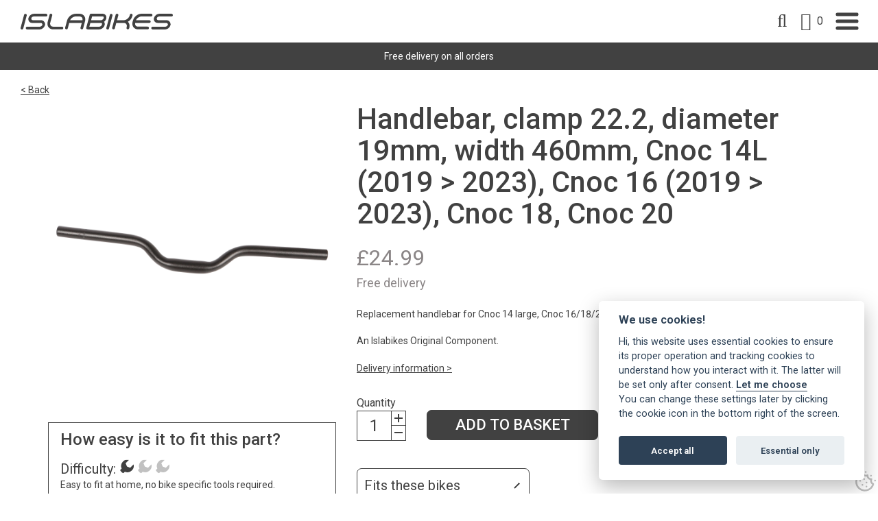

--- FILE ---
content_type: text/html; charset=utf-8
request_url: https://www.islabikes.co.uk/shop/beinn/beinn-20l/beinn-20l-2014-2016/handlebar-clamp-22-2-diameter-19mm-width-460mm-cnoc-14l-2019-2023-cnoc-16-2019-2023-cnoc-18-cnoc-20
body_size: 7604
content:
<!DOCTYPE html>
<html lang="en-GB" itemscope itemtype="http://schema.org/WebPage" prefix="og: http://ogp.me/ns# fb: http://ogp.me/ns/fb# website: http://ogp.me/ns/website#">
<head>
<meta charset="utf-8">
<script type="text/plain" data-cookiecategory="analytics" async src="https://www.googletagmanager.com/gtag/js?id=G-8KZDMSS6ME"></script><script type="text/plain" data-cookiecategory="analytics">window.dataLayer = window.dataLayer || [];function gtag(){dataLayer.push(arguments);}gtag('js', new Date());gtag('config','G-8KZDMSS6ME');</script>
<meta http-equiv="x-ua-compatible" content="ie=edge">
<title>Handlebar, clamp 22.2, diameter 19mm, width 460mm, Cnoc 14L (2019 &gt; 2023), Cnoc 16 (2019 &gt; 2023), Cnoc 18, Cnoc 20  - Isla Bikes</title>
<meta name="viewport" content="width=device-width, minimum-scale=1, initial-scale=1">
<meta name="description" content="Handlebar, clamp 22.2, diameter 19mm, width 460mm, Cnoc 14L (2019 &gt; 2023), Cnoc 16 (2019 &gt; 2023), Cnoc 18, Cnoc 20">
<meta property="og:type" content="website">
<meta property="og:url" content="https://www.islabikes.co.uk/shop/beinn/beinn-20l/beinn-20l-2014-2016/handlebar-clamp-22-2-diameter-19mm-width-460mm-cnoc-14l-2019-2023-cnoc-16-2019-2023-cnoc-18-cnoc-20">
<link rel="canonical" href="https://www.islabikes.co.uk/shop/cnoc/cnoc-14l/cnoc-14l-2016-2019/handlebar-clamp-22-2-diameter-19mm-width-460mm-cnoc-14l-2019-2023-cnoc-16-2019-2023-cnoc-18-cnoc-20">
<meta property="og:title" content="Handlebar, clamp 22.2, diameter 19mm, width 460mm, Cnoc 14L (2019 &gt; 2023), Cnoc 16 (2019 &gt; 2023), Cnoc 18, Cnoc 20">
<meta property="og:description" content="">
<meta property="og:locale" content="en_GB">
<meta property="og:site_name" content="Islabikes">
<meta property="og:price:amount" content="24.99">
<meta property="og:price:currency" content="GBP">
<meta property="product:brand" content="Islabikes">
<meta property="product:availability" content="in stock">
<meta property="product:condition" content="new">
<meta property="product:locale" content="en_GB">
<meta property="product:price:amount" content="24.99">
<meta property="product:price:currency" content="GBP">
<meta property="product:retailer_item_id" content="ceu8eYcL7UbtwSj">
<meta name="twitter:card" content="summary">
<meta name="twitter:title" content="Handlebar, clamp 22.2, diameter 19mm, width 460mm, Cnoc 14L (2019 &gt; 2023), Cnoc 16 (2019 &gt; 2023), Cnoc 18, Cnoc 20  - Isla Bikes">
<meta name="twitter:description" content="Handlebar, clamp 22.2, diameter 19mm, width 460mm, Cnoc 14L (2019 &gt; 2023), Cnoc 16 (2019 &gt; 2023), Cnoc 18, Cnoc 20">
<meta name="copyright" content="&copy; 2023-2026 Islabikes">
<link rel="icon" type="image/png" href="/favicon.png?v=16">
<style type="text/css">
  body.init .is-main-header > div.h-con .ui-con .company-brand #logo {opacity:0;}
  body.init .is-main-header > div.h-con #header-ui {opacity:0;}
  body.init section {opacity:0;}
  body.init .maf-bc {opacity:0;}
  body.init #site-nav .nav > li {opacity:0;}
</style>
<script type="text/javascript">
  var loadStart = Date.now();
  function dded(){
    document.querySelector("body").classList.remove("init");
  }
  try{window.addEventListener("load",dded);}catch(e){dded();}
</script>
<link rel="preconnect" href="https://fonts.googleapis.com">
<link rel="preconnect" href="https://fonts.gstatic.com" crossorigin>
<link rel="stylesheet" type="text/css" href="https://fonts.googleapis.com/css2?family=Roboto:ital,wght@0,400;0,500;0,600;1,400&display=swap">
<link rel="stylesheet" type="text/css" href="/includes/css/tvw-icon.css?v=16">
<link rel="stylesheet" type="text/css" href="/includes/3rdparty/fancybox/jquery.fancybox.min.css">
<link rel="stylesheet" type="text/css" href="/includes/css/tvw-acc-menu.css?v=16">
<link rel="stylesheet" type="text/css" href="/includes/css/tvw-main.css?v=16">
<script src="https://cdn.jsdelivr.net/npm/container-query-polyfill@1/dist/container-query-polyfill.modern.js"></script>
</head>
<body class="init manageable shop">
<script defer src="/includes/3rdparty/cc/cookieconsent.js"></script>
<script>
window.addEventListener('load', function(){
  var cc = initCookieConsent();
  cc.run({
    current_lang: 'en',
    autoclear_cookies: true,
    theme_css: '/includes/3rdparty/cc/cookieconsent.css',
    page_scripts: true,
    cookie_name: 'tvw_cc',
    // mode: 'opt-in'                          // default: 'opt-in'; value: 'opt-in' or 'opt-out'
    // delay: 0,                               // default: 0
    // auto_language: '',                      // default: null; could also be 'browser' or 'document'
    // autorun: true,                          // default: true
    // force_consent: false,                   // default: false
    // hide_from_bots: false,                  // default: false
    // remove_cookie_tables: false             // default: false
    // cookie_name: 'cc_cookie',               // default: 'cc_cookie'
    // cookie_expiration: 182,                 // default: 182 (days)
    // cookie_necessary_only_expiration: 182   // default: disabled
    // cookie_domain: location.hostname,       // default: current domain
    // cookie_path: '/',                       // default: root
    // cookie_same_site: 'Lax',                // default: 'Lax'
    // use_rfc_cookie: false,                  // default: false
    // revision: 0,                            // default: 0
    onFirstAction: function(user_preferences, cookie){
        // callback triggered only once on the first accept/reject action
    },
    onAccept: function (cookie) {
        // callback triggered on the first accept/reject action, and after each page load
    },
    onChange: function (cookie, changed_categories) {
        // callback triggered when user changes preferences after consent has already been given
    },
    languages: {
      'en': {
        consent_modal: {
          title: 'We use cookies!',
          description: 'Hi, this website uses essential cookies to ensure its proper operation and tracking cookies to understand how you interact with it. The latter will be set only after consent. <button type="button" data-cc="c-settings" class="cc-link">Let me choose</button><br>You can change these settings later by clicking the cookie icon in the bottom right of the screen.',
          primary_btn: {
            text: 'Accept all',
            role: 'accept_all'              // 'accept_selected' or 'accept_all'
          },
          secondary_btn: {
            text: 'Essential only',
            role: 'accept_necessary'        // 'settings' or 'accept_necessary'
          }
        },
        settings_modal: {
          title: 'Cookie preferences',
          save_settings_btn: 'Save settings',
          accept_all_btn: 'Accept all',
          reject_all_btn: 'Reject all',
          close_btn_label: 'Close',
          cookie_table_headers: [
            {col1: 'Name'},
            {col2: 'Domain'},
            {col3: 'Expiration'},
            {col4: 'Description'}
          ],
          blocks: [
            {
              title: 'Cookie usage',
              description: 'We use cookies to ensure the basic functionalities of the website and to enhance your online experience. You can choose for each category to opt-in/out whenever you want. For more details relative to cookies and other sensitive data, please read the full <a href="/privacy-policy" class="cc-link">privacy policy</a>.'
            },
            {
              title: 'Strictly necessary cookies',
              description: 'These cookies are essential for the proper functioning of this website. Without these cookies, the website would not work properly',
              toggle: {
                value: 'necessary',
                enabled: true,
                readonly: true
              },
              cookie_table: [
                {
                  col1: 'PHPSESSID',
                  col2: 'https://www.islabikes.co.uk',
                  col3: 'session',
                  col4: 'php session id'
                }
                                ,{
                  col1: 'tvw_cc',
                  col2: 'https://www.islabikes.co.uk',
                  col3: '6 Months',
                  col4: 'cookie control settings',
                },{
                  col1: '_ga_~',
                  col2: 'https://www.islabikes.co.uk',
                  col3: '+1year',
                  col4: 'google recaptcha spam protection',
                }
              ]
            },
            {
              title: 'Analytics cookies',
              description: 'These cookies allow us to see how you use the website in order to see how well it is doing and how it can be improved',
              toggle: {
                value: 'analytics',
                enabled: false,
                readonly: false
              },
              cookie_table: [
                {
                  col1: '^_ga',
                  col2: 'google.com',
                  col3: '2 years',
                  col4: 'google analytics cookie',
                  is_regex: true
                },
                {
                  col1: '_gid',
                  col2: 'google.com',
                  col3: '1 day',
                  col4: 'google analytics cookie',
                },
                {
                  col1: '^__utm',
                  col2: 'google.com',
                  col3: 'various',
                  col4: 'google analytics cookies',
                },{
					col1: '_hjSession*',
					col2: '.hotjar.com',
					col3: '1 month+',
					col4: 'Hot Jar Analytics'
				},{
					col1: '_hp2*',
					col2: '.hotjar.com',
					col3: '1 - 2 month+',
					col4: 'Hot Jar Analytics'
				}
              ]
            },
            /*{
			,{
					col1: 'ajs_anonymous_id',
					col2: '.hotjar.com',
					col3: '1 month',
					col4: 'Hot Jar Analytics'
				},{
					col1: '_ga,_gid',
					col2: '.hotjar.com',
					col3: '2 month',
					col4: 'Hot Jar Analytics google analytics'
				}
              title: 'Advertisement and Targeting cookies',
              description: 'These cookies collect information about how you use the website, which pages you visited and which links you clicked on. All of the data is anonymized and cannot be used to identify you',
              toggle: {
                value: 'targeting',
                enabled: false,
                readonly: false
              }
            },*/
            {
              title: 'More information',
              description: 'For any queries in relation to our policy on cookies and your choices, please <a class="cc-link" href="/contact">contact us</a>.',
            }
          ]
        }
      }
    }
  });
});
</script>
<div class="addbasket"><div id="addbasketflex"><div id="addbasketmesg"><a id="closebasket-x"href="#"></a><div id="ab-con"></div><a id="closebasket" class="button ab-button" href="#">Continue Shoppping</a><a id="checkout" class="button ab-button" href="/basket">Checkout</a></div></div></div>
<div class="addbasketerror"><div id="addbasketerrorflex"><div id="addbasketerrormesg"><a id="closebasketerror-x"href="#"></a></div></div></div>
<script type="application/ld+json">{"@context": "http://schema.org","@type": "BreadcrumbList","itemListElement": [{"@type": "ListItem","position": 1,"name": "Home","item": "https://www.islabikes.co.uk"},{"@type": "ListItem","position": 2,"name": "Spares","item": "https://www.islabikes.co.uk/shop"},{"@type": "ListItem","position": 3,"name": "Beinn","item": "https://www.islabikes.co.uk/shop/beinn"},{"@type": "ListItem","position": 4,"name": "Beinn 20L","item": "https://www.islabikes.co.uk/shop/beinn/beinn-20l"},{"@type": "ListItem","position": 5,"name": "Beinn 20L (2014 &gt; 2016)","item": "https://www.islabikes.co.uk/shop/beinn/beinn-20l/beinn-20l-2014-2016"},{"@type": "ListItem","position": 6,"name": "Handlebar, clamp 22.2, diameter 19mm, width 460mm, Cnoc 14L (2019 &gt; 2023), Cnoc 16 (2019 &gt; 2023), Cnoc 18, Cnoc 20","item": "https://www.islabikes.co.uk/shop/beinn/beinn-20l/beinn-20l-2014-2016/handlebar-clamp-22-2-diameter-19mm-width-460mm-cnoc-14l-2019-2023-cnoc-16-2019-2023-cnoc-18-cnoc-20"}]}</script>
<div id="page-con" class="body">
<div id="home" class="is-nav-dock hero-below-nav">
<header id="maf-nav-head" class="is-main-header maf-squish is-fixed top-sticker" data-mafsqat="210">
<div class="h-con">
<div class="ui-con">
<a href="/" class="company-brand"><img id="logo" src="/images/Layout/isla-bikes-logo.svg?v=16" alt="Islabikes"></a><!-- .company-brand -->
</div><!-- .ui-con -->
<div class="n-con">
<div id="header-ui">
<div id="search-box" class="search-box dropper collapse"><form name="SearchForm" id="searchform" action="/search/" method="post" role="search"><input type="text" name="SearchTerm" class="search-term" placeholder="Search..." aria-label="Search this site"></form><i role="button" class="tvw-search" id="dosearch" tab-index="0"></i></div><!-- .search-box -->
<a id="basket-link" href="/basket" aria-label="open shopping basket" class="icon"><i class="tvw-shopping-cart"></i><div class="items b-total">0</div></a>
</div><!-- #header-ui -->
<nav id="site-nav" class="maf-acc-menu" aria-label="Main menu use the tab or arrow keys to navigate">
<div id="menu-con">
<ul id="menu" role="menubar" class="nav level-1" aria-label="site navigation for Islabikes">
<li role="none" id="maf-pl-20" class="level-1-link">
<a role="menuitem" href="/bikes"><span data-htext="Bikes">Bikes</span></a></li>
<li role="none" id="maf-pr-3" class="level-1-link on-page">
<a role="menuitem" href="/shop"><span data-htext="Spares">Spares</span></a>
</li>
<li role="none" id="maf-pl-18" class="level-1-link">
<a role="menuitem" href="https://www.islabikes.co.uk/shop/clearance" target="_blank"><span>Clearance</span></a></li>
<li role="none" id="maf-pl-2" class="level-1-link">
<a role="menuitem" href="/how-to-guides"><span data-htext="How to">How to</span></a></li>
<li role="none" id="maf-pl-17" class="level-1-link">
<a role="menuitem" href="/how-to-guides/islabikes-size-chart"><span>Size Chart</span></a></li>
<li role="none" id="maf-pl-16" class="level-1-link">
<a role="menuitem" href="/fork-recall"><span data-htext="Fork Recall">Fork Recall</span></a></li>
<li role="none" id="maf-pl-15" class="level-1-link">
<a role="menuitem" href="/our-story"><span data-htext="Our Story">Our Story</span></a></li>
<li role="none" id="maf-pl-5" class="level-1-link">
<a role="menuitem" href="/contact"><span data-htext="Contact">Contact</span></a></li>
</ul>
</div><!-- #menu-con -->
</nav>
<script type="application/ld+json">{"@context":"https://schema.org","@type":"ItemList","itemListElement":[{"@type":"SiteNavigationElement","position":1,"name":"Bikes","description":"Islabikes Cnocs have been the first bike of choice for nearly 20 years and still give a fantastic learning experience","url":"https://www.islabikes.co.uk/bikes"},{"@type":"SiteNavigationElement","position":2,"name":"Spares","description":"","url":"https://www.islabikes.co.uk/shop"},{"@type":"SiteNavigationElement","position":3,"name":"Clearance","description":"","url":"https://www.islabikes.co.uk/clearance"},{"@type":"SiteNavigationElement","position":4,"name":"How to","description":"Discover helpful guides on bike maintenance, sizing, and riding tips from Islabikes. Explore expert advice to keep your bike in top shape and ensure the perfect fit for every ride.","url":"https://www.islabikes.co.uk/how-to-guides"},{"@type":"SiteNavigationElement","position":5,"name":"Size Chart","description":"","url":"https://www.islabikes.co.uk/size-chart"},{"@type":"SiteNavigationElement","position":6,"name":"Fork Recall","description":"","url":"https://www.islabikes.co.uk/fork-recall"},{"@type":"SiteNavigationElement","position":7,"name":"Our Story","description":"","url":"https://www.islabikes.co.uk/our-story"},{"@type":"SiteNavigationElement","position":8,"name":"Contact","description":"","url":"https://www.islabikes.co.uk/contact"}]}</script><div id="mobile-burger" class="is-burger" role="button" aria-label="open mobile menu" tabindex="0" aria-haspopup="true" aria-expanded="false">
<div class="lines">
<span class="line1"></span>
<span class="line2"></span>
<span class="line3"></span>
</div>
</div><!-- .is-burger -->
<nav id="site-mob-nav" class="maf-mob-menu" aria-label="Main menu use the tab or arrow keys to navigate">
<div id="mobile-con">
<ul id="mobile-menu" role="menubar" class="mob-nav" aria-label="site navigation for Islabikes">
<li role="none" id="mob-pl-20" class="mobile-1-link">
<a role="menuitem" href="/bikes"><span>Bikes</span></a></li>
<li role="none" id="maf-pr-3" class="mobile-1-link">
<a role="menuitem" href="/shop"><span>Spares</span></a>
</li>
<li role="none" id="mob-pl-18" class="mobile-1-link">
<a role="menuitem" href="https://www.islabikes.co.uk/shop/clearance"><span>Clearance</span></a></li>
<li role="none" id="mob-pl-2" class="mobile-1-link">
<a role="menuitem" href="/how-to-guides"><span>How to</span></a></li>
<li role="none" id="mob-pl-17" class="mobile-1-link">
<a role="menuitem" href="/how-to-guides/islabikes-size-chart"><span>Size Chart</span></a></li>
<li role="none" id="mob-pl-16" class="mobile-1-link">
<a role="menuitem" href="/fork-recall"><span>Fork Recall</span></a></li>
<li role="none" id="mob-pl-15" class="mobile-1-link">
<a role="menuitem" href="/our-story"><span>Our Story</span></a></li>
<li role="none" id="mob-pl-5" class="mobile-1-link">
<a role="menuitem" href="/contact"><span>Contact</span></a></li>
</ul>
</div><!-- #mobile-con -->
</nav>
</div><!-- .n-con -->
</div><!-- .h-con -->
</header>
</div><!-- .is-nav-dock -->
<section class="sys-message">
<div class="row">
<div class="column whole maf-col-1">
<div class="maf-content">
<p>Free delivery on all orders</p></div><!-- .maf-content -->
</div><!-- .column -->
</div><!-- .row -->
</section>
<main class="product">
<article class="product">
<script type="application/ld+json">{"@context":"http://schema.org/","@type":"Product","name":"Handlebar, clamp 22.2, diameter 19mm, width 460mm, Cnoc 14L (2019 &gt; 2023), Cnoc 16 (2019 &gt; 2023), Cnoc 18, Cnoc 20","url":"https://www.islabikes.co.uk/shop/beinn/beinn-20l/beinn-20l-2014-2016/handlebar-clamp-22-2-diameter-19mm-width-460mm-cnoc-14l-2019-2023-cnoc-16-2019-2023-cnoc-18-cnoc-20","image":"https://www.islabikes.co.ukhttps://www.islabikes.co.uk/images/Products/miWrIBPiiypjZU6.webp?v=1713785647","description":"","productID":"ceu8eYcL7UbtwSj","sku":"G13030A16","brand":{"@type":"Brand","name":"Islabikes"},"offers":{"@type":"Offer","priceCurrency":"GBP","price":"24.99","priceValidUntil":"2026-01-29","itemCondition":"http://schema.org/NewCondition","availability":"http://schema.org/InStock","url":"https://www.islabikes.co.uk/shop/beinn/beinn-20l/beinn-20l-2014-2016/handlebar-clamp-22-2-diameter-19mm-width-460mm-cnoc-14l-2019-2023-cnoc-16-2019-2023-cnoc-18-cnoc-20","seller":{"@type": "Organization","name":"Islabikes"}}}</script><section class="content shop-section product-detail">
<div class="header">
<div class="maf-content">
<p><a href="/shop/beinn/beinn-20l/beinn-20l-2014-2016">< Back</a></p></div><!-- .maf-content -->
</div><!-- .header -->
<div class="row">
<div class="column half maf-col-1">
<div class="maf-background"></div>
<div class="maf-content product-gallery"><div class="image portrait"><a data-fancybox="gallery" role="button" href="https://www.islabikes.co.uk/images/Products/miWrIBPiiypjZU6.webp?v=1713785647" data-caption="Handlebar, clamp 22.2, diameter 19mm, width 460mm, Cnoc 14L (2019 &gt; 2023), Cnoc 16 (2019 &gt; 2023), Cnoc 18, Cnoc 20 "><div class="tn"><img class="tn-img" src=https://www.islabikes.co.uk/images/ProductsList/miWrIBPiiypjZU6.webp?v=1712766181" alt="Handlebar, clamp 22.2, diameter 19mm, width 460mm, Cnoc 14L (2019 &gt; 2023), Cnoc 16 (2019 &gt; 2023), Cnoc 18, Cnoc 20 "></div></a></div><div class="g-info"><i class="tvw-camera"></i> 1 of 1 images click for more</div></div><!-- .maf-content --><div class="difficulty pos-d"><p class="h6-style">How easy is it to fit this part?</p><div class="rating">Difficulty: <svg xmlns="http://www.w3.org/2000/svg" xmlns:xlink="http://www.w3.org/1999/xlink" width="25.014" height="25" viewBox="0 0 25.014 25"><defs><clipPath id="clip-path"><rect width="25.014" height="25"/></clipPath></defs><g clip-path="url(#clip-path)"><path d="M24.682,8.758l-6.136,6.136L12.635,12.5,10.12,6.468,16.256.332A11.517,11.517,0,0,0,2.992,16.225L0,19.217A15.877,15.877,0,0,0,5.773,25l2.991-2.99A11.517,11.517,0,0,0,24.682,8.758" transform="translate(0 0)" fill="#414141"/></g></svg><svg xmlns="http://www.w3.org/2000/svg" xmlns:xlink="http://www.w3.org/1999/xlink" width="25.014" height="25" viewBox="0 0 25.014 25"><defs><clipPath id="clip-path"><rect width="25.014" height="25"/></clipPath></defs><g clip-path="url(#clip-path)"><path d="M24.682,8.758l-6.136,6.136L12.635,12.5,10.12,6.468,16.256.332A11.517,11.517,0,0,0,2.992,16.225L0,19.217A15.877,15.877,0,0,0,5.773,25l2.991-2.99A11.517,11.517,0,0,0,24.682,8.758" transform="translate(0 0)" fill="#c1c1c1"/></g></svg><svg xmlns="http://www.w3.org/2000/svg" xmlns:xlink="http://www.w3.org/1999/xlink" width="25.014" height="25" viewBox="0 0 25.014 25"><defs><clipPath id="clip-path"><rect width="25.014" height="25"/></clipPath></defs><g clip-path="url(#clip-path)"><path d="M24.682,8.758l-6.136,6.136L12.635,12.5,10.12,6.468,16.256.332A11.517,11.517,0,0,0,2.992,16.225L0,19.217A15.877,15.877,0,0,0,5.773,25l2.991-2.99A11.517,11.517,0,0,0,24.682,8.758" transform="translate(0 0)" fill="#c1c1c1"/></g></svg></div><div class="txt">Easy to fit at home, no bike specific tools required.</div></div><!-- .difficulty --></div><!-- .column.maf-col-1 -->
<div class="column half maf-col-2"><div class="maf-content">
<h1 class="h2-style product-name">Handlebar, clamp 22.2, diameter 19mm, width 460mm, Cnoc 14L (2019 &gt; 2023), Cnoc 16 (2019 &gt; 2023), Cnoc 18, Cnoc 20</h1>
<div class="price">
<span class="price-string"><span class="currency">£</span><span class="value">24.99</span><br/><span class="vat">Free delivery</span></span></div><!-- .price -->
<div class="description">
<p>Replacement handlebar for Cnoc 14 large, Cnoc 16/18/20.</p>
<p>An Islabikes Original Component.</p>
</div>
<p><a href="/delivery-information">Delivery information ></a></p><form id="cart" name="cart" method="post" action="/basket/">
<input type="hidden" name="add" value="ceu8eYcL7UbtwSj"><input type="hidden" name="t" value="1"><div class="spinner">
<label for="amt">Quantity</label>
<input type="number" data-index="ceu8eYcL7UbtwSj" id="amt" name="amt" min="1" max="1000" step="1" value="1"></div>
<button name="submit" class="button buy form-enter add_to_basket">Add to basket</button></form><div id="other-bikes"><div class="act head"><span>Fits these bikes</span></div><div class="tog" style="display:none;"><div class="act mdl open"><span>Cnoc</span></div><div class="tog"><div class="act sz open"><span>Cnoc 14L</span></div><div class="tog"><div class="yr">2016 > 2019</div><div class="yr">2019 > 2023</div></div><!-- .tog --><div class="act sz open"><span>Cnoc 16</span></div><div class="tog"><div class="yr">2012 > 2014</div><div class="yr">2014 > 2016</div><div class="yr">2016 > 2019</div><div class="yr">2019 > 2023</div><div class="yr">2023 ></div></div><!-- .tog --><div class="act sz open"><span>Cnoc 18</span></div><div class="tog"><div class="yr">2023 ></div></div><!-- .tog --><div class="act sz open"><span>Cnoc 20</span></div><div class="tog"><div class="yr">2016 > 2019</div><div class="yr">2019 > 2023</div><div class="yr">2023 ></div></div><!-- .tog --></div><!-- .tog --></div><!-- .tog --></div><!-- #other-bikes --><div class="difficulty pos-m"><p class="h6-style">How easy is it to fit this part?</p><div class="rating">Difficulty: <svg xmlns="http://www.w3.org/2000/svg" xmlns:xlink="http://www.w3.org/1999/xlink" width="25.014" height="25" viewBox="0 0 25.014 25"><defs><clipPath id="clip-path"><rect width="25.014" height="25"/></clipPath></defs><g clip-path="url(#clip-path)"><path d="M24.682,8.758l-6.136,6.136L12.635,12.5,10.12,6.468,16.256.332A11.517,11.517,0,0,0,2.992,16.225L0,19.217A15.877,15.877,0,0,0,5.773,25l2.991-2.99A11.517,11.517,0,0,0,24.682,8.758" transform="translate(0 0)" fill="#414141"/></g></svg><svg xmlns="http://www.w3.org/2000/svg" xmlns:xlink="http://www.w3.org/1999/xlink" width="25.014" height="25" viewBox="0 0 25.014 25"><defs><clipPath id="clip-path"><rect width="25.014" height="25"/></clipPath></defs><g clip-path="url(#clip-path)"><path d="M24.682,8.758l-6.136,6.136L12.635,12.5,10.12,6.468,16.256.332A11.517,11.517,0,0,0,2.992,16.225L0,19.217A15.877,15.877,0,0,0,5.773,25l2.991-2.99A11.517,11.517,0,0,0,24.682,8.758" transform="translate(0 0)" fill="#c1c1c1"/></g></svg><svg xmlns="http://www.w3.org/2000/svg" xmlns:xlink="http://www.w3.org/1999/xlink" width="25.014" height="25" viewBox="0 0 25.014 25"><defs><clipPath id="clip-path"><rect width="25.014" height="25"/></clipPath></defs><g clip-path="url(#clip-path)"><path d="M24.682,8.758l-6.136,6.136L12.635,12.5,10.12,6.468,16.256.332A11.517,11.517,0,0,0,2.992,16.225L0,19.217A15.877,15.877,0,0,0,5.773,25l2.991-2.99A11.517,11.517,0,0,0,24.682,8.758" transform="translate(0 0)" fill="#c1c1c1"/></g></svg></div><div class="txt">Easy to fit at home, no bike specific tools required.</div></div><!-- .difficulty --></div><!-- .maf-content --></div><!-- .column -->
</div><!-- .row -->
</section><!-- .content.product-detail -->
<section id="shop-product-list" class="content shop-section product-list associated">
<div class="header"><div class="maf-content">
<h2>See other products:</h2>
</div><!-- .maf-content --></div><!-- .header -->
<div class="row">
<div class="column whole maf-col-1">
<div class="maf-content cardbox catcard product-feed">
<article class="card product-summary">
<a class="portal-item" href="/shop/beinn/beinn-20/beinn-20-2006-2008/water-bottle-clear-with-assorted-lid-colour-options">
<div class="portal-content">
<div class="tn square">
<img class="tn-img" src="https://www.islabikes.co.uk/images/ProductsList/Nu7UBlvv6Q6mt2y.webp?v=1715772221" alt="Bottle, clear, with assorted lid colour options."></div><!-- .tn -->
<div class="info">
<h1 class="title">Bottle, clear, with assorted lid colour options.</h1><!-- .title -->
<p class="volume"></p>
<div class="desc"></div><!-- .description -->
<div class="price">
<span class="price-string"><span class="from"></span><span class="currency">&pound;</span><span class="value">12.99</span></span></div><!-- .price -->
</div><!-- .info-->
</div><!-- .portal-content -->
</a><!- .portal-item -->
</article><!-- .card.product-summary -->
<article class="card product-summary">
<a class="portal-item" href="/shop/beinn/beinn-20/beinn-20-2006-2008/bottle-cage">
<div class="portal-content">
<div class="tn square">
<img class="tn-img" src="https://www.islabikes.co.uk/images/ProductsList/PPCLvfcNYxkIahj.webp?v=1712766181" alt="Bottle Cage"></div><!-- .tn -->
<div class="info">
<h1 class="title">Bottle Cage</h1><!-- .title -->
<p class="volume"></p>
<div class="desc"></div><!-- .description -->
<div class="price">
<span class="price-string"><span class="from"></span><span class="currency">&pound;</span><span class="value">12.99</span></span></div><!-- .price -->
</div><!-- .info-->
</div><!-- .portal-content -->
</a><!- .portal-item -->
</article><!-- .card.product-summary -->
</div><!-- .maf-content.cardbox -->
</div><!-- .column.maf-col-1 -->
</div><!-- .row -->
</section><!-- .content.product-list.associated -->
</article><!-- .product -->
</main>
<footer id="footer" class="is-footer maf-f-sta">
<section class="footer-section">
<script type="application/ld+json">{"@context":"http://schema.org","@type":"ProfessionalService","name":"Islabikes","legalName":"Islabikes","url":"https://www.islabikes.co.uk","logo":"https://www.islabikes.co.uk/images/Layout/isla-bikes-logo.svg","image":["https://www.islabikes.co.uk/images/Layout/isla-bikes-logo.svg"],"identifier":{"@type":"PropertyValue","propertyID":"Company Number","value":"5581858"},
"vatID":"873994165","telephone":"+441584708383","email":"info@islabikes.co.uk","priceRange":"££-£££££","address":{"@type":"PostalAddress","streetAddress":"Church Farm Studios","addressLocality":"Stanton Lacy, Ludlow","addressRegion":"Shropshire","addressCountry":"United Kingdom","postalCode":"SY8 2AE"},"openingHoursSpecification":[{"@type":"OpeningHoursSpecification","dayOfWeek":"Monday","opens":"09:00","closes":"16:00"},{"@type":"OpeningHoursSpecification","dayOfWeek":"Tuesday","opens":"09:00","closes":"16:00"},{"@type":"OpeningHoursSpecification","dayOfWeek":"Wednesday","opens":"09:00","closes":"16:00"},{"@type":"OpeningHoursSpecification","dayOfWeek":"Thursday","opens":"09:00","closes":"14:00"}],"sameAs":["https://www.instagram.com/islabikes_uk","https://www.youtube.com/@Islabikes"]}</script>
<div class="row">
<div class="column maf-col-1">
<div class="maf-content">
<h2>Contact Us</h2>
<p class="phone-block company-tel"><span>Tel:</span> <a href="tel:+441584708383" class="phone">+44(0) 1584 708 383</a></p>
<p class="phone-block company-email"><span>Email:</span> <a href="mailto:info@islabikes.co.uk">info@islabikes.co.uk</a></p>
<address><span class="val">Church Farm Studios</span>,<br><span>Stanton Lacy,<br>Ludlow</span>,<br><span>Shropshire</span>,<br><span class="pcode">SY8 2AE</span></address>
</div><!-- .maf-content -->
</div><!-- .column.maf-col-1 -->
<div class="column maf-col-2">
<div class="maf-content">
<h2>Legal</h2>
<p><a href="/delivery-information">Delivery<br /></a><a href="/how-to-guides/islabikes-size-chart">Size Chart</a><br /> <a href="/privacy-policy">Privacy Policy</a><br /> <a href="/returns">Returns</a><br /> <a href="/safety-notices">Safety Notices</a><br /> <a href="/terms-of-service">Terms of Service</a>&nbsp;<br /><a href="/guarantee">Guarantee</a></p></div><!-- .maf-content -->
</div><!-- .column.maf-col-2 -->
<div class="column maf-col-3">
<div class="maf-content">
<p class="no-margin">Get connected</p><div class="social-icons"><a class="maf-si" href="https://www.instagram.com/islabikes_uk" target="_blank" rel="noopener"  aria-label="Islabikes Instagram page"><i class="tvw-instagram"></i></a><a class="maf-si" href="https://www.youtube.com/@Islabikes" target="_blank" rel="noopener"  aria-label="Islabikes Youtube page"><i class="tvw-youtube"></i></a></div><!-- .social-icons -->
<p class="logo footer-logo"><img id="logo-f" src="/images/Layout/islabikes-circle-logo.svg" alt="Islabikes"></p>
</div><!-- .maf-content -->
</div><!-- .column.maf-col-3 -->
</div><!-- .row -->
</section>
<section class="legals">
<div class="row">
<div class="column">
<div class="maf-content">
<p>Registered in England | No. 5581858 | VAT no. 873994165</p><p>&copy; 2026 Islabikes</p></div><!-- .maf-content -->
</div><!-- .column.maf-col-1 -->
</div><!-- .row -->
</section><!-- .legals -->
</footer>
</div><!-- .body -->
<button id="cookie-settings" type="button" data-cc="c-settings" title="cookie settings" araia-label="cookie settings" tabindex="0"><img src="/includes/3rdparty/cc/cookie.svg" alt="" height="30" width="30"></button><script src="https://ajax.googleapis.com/ajax/libs/jquery/3.3.1/jquery.min.js"></script>
<script type="text/javascript" src="/includes/3rdparty/jquery.validate.min.js"></script>
<script type="text/javascript" src="/includes/3rdparty/fancybox/jquery.fancybox.min.js"></script>
<script type="text/javascript" src="https://www.google.com/recaptcha/api.js?render=6LdF5sYpAAAAAC3ozG604negd48KCbYc3tLOAbN4"></script>
<script type="text/javascript" src="/includes/3rdparty/lazyload.min.js"></script>
<script type="text/javascript" src="https://cdnjs.cloudflare.com/ajax/libs/gsap/3.9.1/gsap.min.js"></script>
<script type="text/javascript" src="https://cdnjs.cloudflare.com/ajax/libs/gsap/3.9.1/ScrollToPlugin.min.js"></script>
<script src="https://cdnjs.cloudflare.com/ajax/libs/gsap/3.9.1/ScrollTrigger.min.js"></script>
<script type="text/javascript" src="/includes/js/tvw-acc-menu.js?v=16"></script>
<script src="/includes/js/tvw-main.js?v=16"></script>
<span id="maf-prt" data-rt="0.008583"></span>
</body>
</html>


--- FILE ---
content_type: text/html; charset=utf-8
request_url: https://www.google.com/recaptcha/api2/anchor?ar=1&k=6LdF5sYpAAAAAC3ozG604negd48KCbYc3tLOAbN4&co=aHR0cHM6Ly93d3cuaXNsYWJpa2VzLmNvLnVrOjQ0Mw..&hl=en&v=PoyoqOPhxBO7pBk68S4YbpHZ&size=invisible&anchor-ms=20000&execute-ms=30000&cb=ertry38xc4go
body_size: 48443
content:
<!DOCTYPE HTML><html dir="ltr" lang="en"><head><meta http-equiv="Content-Type" content="text/html; charset=UTF-8">
<meta http-equiv="X-UA-Compatible" content="IE=edge">
<title>reCAPTCHA</title>
<style type="text/css">
/* cyrillic-ext */
@font-face {
  font-family: 'Roboto';
  font-style: normal;
  font-weight: 400;
  font-stretch: 100%;
  src: url(//fonts.gstatic.com/s/roboto/v48/KFO7CnqEu92Fr1ME7kSn66aGLdTylUAMa3GUBHMdazTgWw.woff2) format('woff2');
  unicode-range: U+0460-052F, U+1C80-1C8A, U+20B4, U+2DE0-2DFF, U+A640-A69F, U+FE2E-FE2F;
}
/* cyrillic */
@font-face {
  font-family: 'Roboto';
  font-style: normal;
  font-weight: 400;
  font-stretch: 100%;
  src: url(//fonts.gstatic.com/s/roboto/v48/KFO7CnqEu92Fr1ME7kSn66aGLdTylUAMa3iUBHMdazTgWw.woff2) format('woff2');
  unicode-range: U+0301, U+0400-045F, U+0490-0491, U+04B0-04B1, U+2116;
}
/* greek-ext */
@font-face {
  font-family: 'Roboto';
  font-style: normal;
  font-weight: 400;
  font-stretch: 100%;
  src: url(//fonts.gstatic.com/s/roboto/v48/KFO7CnqEu92Fr1ME7kSn66aGLdTylUAMa3CUBHMdazTgWw.woff2) format('woff2');
  unicode-range: U+1F00-1FFF;
}
/* greek */
@font-face {
  font-family: 'Roboto';
  font-style: normal;
  font-weight: 400;
  font-stretch: 100%;
  src: url(//fonts.gstatic.com/s/roboto/v48/KFO7CnqEu92Fr1ME7kSn66aGLdTylUAMa3-UBHMdazTgWw.woff2) format('woff2');
  unicode-range: U+0370-0377, U+037A-037F, U+0384-038A, U+038C, U+038E-03A1, U+03A3-03FF;
}
/* math */
@font-face {
  font-family: 'Roboto';
  font-style: normal;
  font-weight: 400;
  font-stretch: 100%;
  src: url(//fonts.gstatic.com/s/roboto/v48/KFO7CnqEu92Fr1ME7kSn66aGLdTylUAMawCUBHMdazTgWw.woff2) format('woff2');
  unicode-range: U+0302-0303, U+0305, U+0307-0308, U+0310, U+0312, U+0315, U+031A, U+0326-0327, U+032C, U+032F-0330, U+0332-0333, U+0338, U+033A, U+0346, U+034D, U+0391-03A1, U+03A3-03A9, U+03B1-03C9, U+03D1, U+03D5-03D6, U+03F0-03F1, U+03F4-03F5, U+2016-2017, U+2034-2038, U+203C, U+2040, U+2043, U+2047, U+2050, U+2057, U+205F, U+2070-2071, U+2074-208E, U+2090-209C, U+20D0-20DC, U+20E1, U+20E5-20EF, U+2100-2112, U+2114-2115, U+2117-2121, U+2123-214F, U+2190, U+2192, U+2194-21AE, U+21B0-21E5, U+21F1-21F2, U+21F4-2211, U+2213-2214, U+2216-22FF, U+2308-230B, U+2310, U+2319, U+231C-2321, U+2336-237A, U+237C, U+2395, U+239B-23B7, U+23D0, U+23DC-23E1, U+2474-2475, U+25AF, U+25B3, U+25B7, U+25BD, U+25C1, U+25CA, U+25CC, U+25FB, U+266D-266F, U+27C0-27FF, U+2900-2AFF, U+2B0E-2B11, U+2B30-2B4C, U+2BFE, U+3030, U+FF5B, U+FF5D, U+1D400-1D7FF, U+1EE00-1EEFF;
}
/* symbols */
@font-face {
  font-family: 'Roboto';
  font-style: normal;
  font-weight: 400;
  font-stretch: 100%;
  src: url(//fonts.gstatic.com/s/roboto/v48/KFO7CnqEu92Fr1ME7kSn66aGLdTylUAMaxKUBHMdazTgWw.woff2) format('woff2');
  unicode-range: U+0001-000C, U+000E-001F, U+007F-009F, U+20DD-20E0, U+20E2-20E4, U+2150-218F, U+2190, U+2192, U+2194-2199, U+21AF, U+21E6-21F0, U+21F3, U+2218-2219, U+2299, U+22C4-22C6, U+2300-243F, U+2440-244A, U+2460-24FF, U+25A0-27BF, U+2800-28FF, U+2921-2922, U+2981, U+29BF, U+29EB, U+2B00-2BFF, U+4DC0-4DFF, U+FFF9-FFFB, U+10140-1018E, U+10190-1019C, U+101A0, U+101D0-101FD, U+102E0-102FB, U+10E60-10E7E, U+1D2C0-1D2D3, U+1D2E0-1D37F, U+1F000-1F0FF, U+1F100-1F1AD, U+1F1E6-1F1FF, U+1F30D-1F30F, U+1F315, U+1F31C, U+1F31E, U+1F320-1F32C, U+1F336, U+1F378, U+1F37D, U+1F382, U+1F393-1F39F, U+1F3A7-1F3A8, U+1F3AC-1F3AF, U+1F3C2, U+1F3C4-1F3C6, U+1F3CA-1F3CE, U+1F3D4-1F3E0, U+1F3ED, U+1F3F1-1F3F3, U+1F3F5-1F3F7, U+1F408, U+1F415, U+1F41F, U+1F426, U+1F43F, U+1F441-1F442, U+1F444, U+1F446-1F449, U+1F44C-1F44E, U+1F453, U+1F46A, U+1F47D, U+1F4A3, U+1F4B0, U+1F4B3, U+1F4B9, U+1F4BB, U+1F4BF, U+1F4C8-1F4CB, U+1F4D6, U+1F4DA, U+1F4DF, U+1F4E3-1F4E6, U+1F4EA-1F4ED, U+1F4F7, U+1F4F9-1F4FB, U+1F4FD-1F4FE, U+1F503, U+1F507-1F50B, U+1F50D, U+1F512-1F513, U+1F53E-1F54A, U+1F54F-1F5FA, U+1F610, U+1F650-1F67F, U+1F687, U+1F68D, U+1F691, U+1F694, U+1F698, U+1F6AD, U+1F6B2, U+1F6B9-1F6BA, U+1F6BC, U+1F6C6-1F6CF, U+1F6D3-1F6D7, U+1F6E0-1F6EA, U+1F6F0-1F6F3, U+1F6F7-1F6FC, U+1F700-1F7FF, U+1F800-1F80B, U+1F810-1F847, U+1F850-1F859, U+1F860-1F887, U+1F890-1F8AD, U+1F8B0-1F8BB, U+1F8C0-1F8C1, U+1F900-1F90B, U+1F93B, U+1F946, U+1F984, U+1F996, U+1F9E9, U+1FA00-1FA6F, U+1FA70-1FA7C, U+1FA80-1FA89, U+1FA8F-1FAC6, U+1FACE-1FADC, U+1FADF-1FAE9, U+1FAF0-1FAF8, U+1FB00-1FBFF;
}
/* vietnamese */
@font-face {
  font-family: 'Roboto';
  font-style: normal;
  font-weight: 400;
  font-stretch: 100%;
  src: url(//fonts.gstatic.com/s/roboto/v48/KFO7CnqEu92Fr1ME7kSn66aGLdTylUAMa3OUBHMdazTgWw.woff2) format('woff2');
  unicode-range: U+0102-0103, U+0110-0111, U+0128-0129, U+0168-0169, U+01A0-01A1, U+01AF-01B0, U+0300-0301, U+0303-0304, U+0308-0309, U+0323, U+0329, U+1EA0-1EF9, U+20AB;
}
/* latin-ext */
@font-face {
  font-family: 'Roboto';
  font-style: normal;
  font-weight: 400;
  font-stretch: 100%;
  src: url(//fonts.gstatic.com/s/roboto/v48/KFO7CnqEu92Fr1ME7kSn66aGLdTylUAMa3KUBHMdazTgWw.woff2) format('woff2');
  unicode-range: U+0100-02BA, U+02BD-02C5, U+02C7-02CC, U+02CE-02D7, U+02DD-02FF, U+0304, U+0308, U+0329, U+1D00-1DBF, U+1E00-1E9F, U+1EF2-1EFF, U+2020, U+20A0-20AB, U+20AD-20C0, U+2113, U+2C60-2C7F, U+A720-A7FF;
}
/* latin */
@font-face {
  font-family: 'Roboto';
  font-style: normal;
  font-weight: 400;
  font-stretch: 100%;
  src: url(//fonts.gstatic.com/s/roboto/v48/KFO7CnqEu92Fr1ME7kSn66aGLdTylUAMa3yUBHMdazQ.woff2) format('woff2');
  unicode-range: U+0000-00FF, U+0131, U+0152-0153, U+02BB-02BC, U+02C6, U+02DA, U+02DC, U+0304, U+0308, U+0329, U+2000-206F, U+20AC, U+2122, U+2191, U+2193, U+2212, U+2215, U+FEFF, U+FFFD;
}
/* cyrillic-ext */
@font-face {
  font-family: 'Roboto';
  font-style: normal;
  font-weight: 500;
  font-stretch: 100%;
  src: url(//fonts.gstatic.com/s/roboto/v48/KFO7CnqEu92Fr1ME7kSn66aGLdTylUAMa3GUBHMdazTgWw.woff2) format('woff2');
  unicode-range: U+0460-052F, U+1C80-1C8A, U+20B4, U+2DE0-2DFF, U+A640-A69F, U+FE2E-FE2F;
}
/* cyrillic */
@font-face {
  font-family: 'Roboto';
  font-style: normal;
  font-weight: 500;
  font-stretch: 100%;
  src: url(//fonts.gstatic.com/s/roboto/v48/KFO7CnqEu92Fr1ME7kSn66aGLdTylUAMa3iUBHMdazTgWw.woff2) format('woff2');
  unicode-range: U+0301, U+0400-045F, U+0490-0491, U+04B0-04B1, U+2116;
}
/* greek-ext */
@font-face {
  font-family: 'Roboto';
  font-style: normal;
  font-weight: 500;
  font-stretch: 100%;
  src: url(//fonts.gstatic.com/s/roboto/v48/KFO7CnqEu92Fr1ME7kSn66aGLdTylUAMa3CUBHMdazTgWw.woff2) format('woff2');
  unicode-range: U+1F00-1FFF;
}
/* greek */
@font-face {
  font-family: 'Roboto';
  font-style: normal;
  font-weight: 500;
  font-stretch: 100%;
  src: url(//fonts.gstatic.com/s/roboto/v48/KFO7CnqEu92Fr1ME7kSn66aGLdTylUAMa3-UBHMdazTgWw.woff2) format('woff2');
  unicode-range: U+0370-0377, U+037A-037F, U+0384-038A, U+038C, U+038E-03A1, U+03A3-03FF;
}
/* math */
@font-face {
  font-family: 'Roboto';
  font-style: normal;
  font-weight: 500;
  font-stretch: 100%;
  src: url(//fonts.gstatic.com/s/roboto/v48/KFO7CnqEu92Fr1ME7kSn66aGLdTylUAMawCUBHMdazTgWw.woff2) format('woff2');
  unicode-range: U+0302-0303, U+0305, U+0307-0308, U+0310, U+0312, U+0315, U+031A, U+0326-0327, U+032C, U+032F-0330, U+0332-0333, U+0338, U+033A, U+0346, U+034D, U+0391-03A1, U+03A3-03A9, U+03B1-03C9, U+03D1, U+03D5-03D6, U+03F0-03F1, U+03F4-03F5, U+2016-2017, U+2034-2038, U+203C, U+2040, U+2043, U+2047, U+2050, U+2057, U+205F, U+2070-2071, U+2074-208E, U+2090-209C, U+20D0-20DC, U+20E1, U+20E5-20EF, U+2100-2112, U+2114-2115, U+2117-2121, U+2123-214F, U+2190, U+2192, U+2194-21AE, U+21B0-21E5, U+21F1-21F2, U+21F4-2211, U+2213-2214, U+2216-22FF, U+2308-230B, U+2310, U+2319, U+231C-2321, U+2336-237A, U+237C, U+2395, U+239B-23B7, U+23D0, U+23DC-23E1, U+2474-2475, U+25AF, U+25B3, U+25B7, U+25BD, U+25C1, U+25CA, U+25CC, U+25FB, U+266D-266F, U+27C0-27FF, U+2900-2AFF, U+2B0E-2B11, U+2B30-2B4C, U+2BFE, U+3030, U+FF5B, U+FF5D, U+1D400-1D7FF, U+1EE00-1EEFF;
}
/* symbols */
@font-face {
  font-family: 'Roboto';
  font-style: normal;
  font-weight: 500;
  font-stretch: 100%;
  src: url(//fonts.gstatic.com/s/roboto/v48/KFO7CnqEu92Fr1ME7kSn66aGLdTylUAMaxKUBHMdazTgWw.woff2) format('woff2');
  unicode-range: U+0001-000C, U+000E-001F, U+007F-009F, U+20DD-20E0, U+20E2-20E4, U+2150-218F, U+2190, U+2192, U+2194-2199, U+21AF, U+21E6-21F0, U+21F3, U+2218-2219, U+2299, U+22C4-22C6, U+2300-243F, U+2440-244A, U+2460-24FF, U+25A0-27BF, U+2800-28FF, U+2921-2922, U+2981, U+29BF, U+29EB, U+2B00-2BFF, U+4DC0-4DFF, U+FFF9-FFFB, U+10140-1018E, U+10190-1019C, U+101A0, U+101D0-101FD, U+102E0-102FB, U+10E60-10E7E, U+1D2C0-1D2D3, U+1D2E0-1D37F, U+1F000-1F0FF, U+1F100-1F1AD, U+1F1E6-1F1FF, U+1F30D-1F30F, U+1F315, U+1F31C, U+1F31E, U+1F320-1F32C, U+1F336, U+1F378, U+1F37D, U+1F382, U+1F393-1F39F, U+1F3A7-1F3A8, U+1F3AC-1F3AF, U+1F3C2, U+1F3C4-1F3C6, U+1F3CA-1F3CE, U+1F3D4-1F3E0, U+1F3ED, U+1F3F1-1F3F3, U+1F3F5-1F3F7, U+1F408, U+1F415, U+1F41F, U+1F426, U+1F43F, U+1F441-1F442, U+1F444, U+1F446-1F449, U+1F44C-1F44E, U+1F453, U+1F46A, U+1F47D, U+1F4A3, U+1F4B0, U+1F4B3, U+1F4B9, U+1F4BB, U+1F4BF, U+1F4C8-1F4CB, U+1F4D6, U+1F4DA, U+1F4DF, U+1F4E3-1F4E6, U+1F4EA-1F4ED, U+1F4F7, U+1F4F9-1F4FB, U+1F4FD-1F4FE, U+1F503, U+1F507-1F50B, U+1F50D, U+1F512-1F513, U+1F53E-1F54A, U+1F54F-1F5FA, U+1F610, U+1F650-1F67F, U+1F687, U+1F68D, U+1F691, U+1F694, U+1F698, U+1F6AD, U+1F6B2, U+1F6B9-1F6BA, U+1F6BC, U+1F6C6-1F6CF, U+1F6D3-1F6D7, U+1F6E0-1F6EA, U+1F6F0-1F6F3, U+1F6F7-1F6FC, U+1F700-1F7FF, U+1F800-1F80B, U+1F810-1F847, U+1F850-1F859, U+1F860-1F887, U+1F890-1F8AD, U+1F8B0-1F8BB, U+1F8C0-1F8C1, U+1F900-1F90B, U+1F93B, U+1F946, U+1F984, U+1F996, U+1F9E9, U+1FA00-1FA6F, U+1FA70-1FA7C, U+1FA80-1FA89, U+1FA8F-1FAC6, U+1FACE-1FADC, U+1FADF-1FAE9, U+1FAF0-1FAF8, U+1FB00-1FBFF;
}
/* vietnamese */
@font-face {
  font-family: 'Roboto';
  font-style: normal;
  font-weight: 500;
  font-stretch: 100%;
  src: url(//fonts.gstatic.com/s/roboto/v48/KFO7CnqEu92Fr1ME7kSn66aGLdTylUAMa3OUBHMdazTgWw.woff2) format('woff2');
  unicode-range: U+0102-0103, U+0110-0111, U+0128-0129, U+0168-0169, U+01A0-01A1, U+01AF-01B0, U+0300-0301, U+0303-0304, U+0308-0309, U+0323, U+0329, U+1EA0-1EF9, U+20AB;
}
/* latin-ext */
@font-face {
  font-family: 'Roboto';
  font-style: normal;
  font-weight: 500;
  font-stretch: 100%;
  src: url(//fonts.gstatic.com/s/roboto/v48/KFO7CnqEu92Fr1ME7kSn66aGLdTylUAMa3KUBHMdazTgWw.woff2) format('woff2');
  unicode-range: U+0100-02BA, U+02BD-02C5, U+02C7-02CC, U+02CE-02D7, U+02DD-02FF, U+0304, U+0308, U+0329, U+1D00-1DBF, U+1E00-1E9F, U+1EF2-1EFF, U+2020, U+20A0-20AB, U+20AD-20C0, U+2113, U+2C60-2C7F, U+A720-A7FF;
}
/* latin */
@font-face {
  font-family: 'Roboto';
  font-style: normal;
  font-weight: 500;
  font-stretch: 100%;
  src: url(//fonts.gstatic.com/s/roboto/v48/KFO7CnqEu92Fr1ME7kSn66aGLdTylUAMa3yUBHMdazQ.woff2) format('woff2');
  unicode-range: U+0000-00FF, U+0131, U+0152-0153, U+02BB-02BC, U+02C6, U+02DA, U+02DC, U+0304, U+0308, U+0329, U+2000-206F, U+20AC, U+2122, U+2191, U+2193, U+2212, U+2215, U+FEFF, U+FFFD;
}
/* cyrillic-ext */
@font-face {
  font-family: 'Roboto';
  font-style: normal;
  font-weight: 900;
  font-stretch: 100%;
  src: url(//fonts.gstatic.com/s/roboto/v48/KFO7CnqEu92Fr1ME7kSn66aGLdTylUAMa3GUBHMdazTgWw.woff2) format('woff2');
  unicode-range: U+0460-052F, U+1C80-1C8A, U+20B4, U+2DE0-2DFF, U+A640-A69F, U+FE2E-FE2F;
}
/* cyrillic */
@font-face {
  font-family: 'Roboto';
  font-style: normal;
  font-weight: 900;
  font-stretch: 100%;
  src: url(//fonts.gstatic.com/s/roboto/v48/KFO7CnqEu92Fr1ME7kSn66aGLdTylUAMa3iUBHMdazTgWw.woff2) format('woff2');
  unicode-range: U+0301, U+0400-045F, U+0490-0491, U+04B0-04B1, U+2116;
}
/* greek-ext */
@font-face {
  font-family: 'Roboto';
  font-style: normal;
  font-weight: 900;
  font-stretch: 100%;
  src: url(//fonts.gstatic.com/s/roboto/v48/KFO7CnqEu92Fr1ME7kSn66aGLdTylUAMa3CUBHMdazTgWw.woff2) format('woff2');
  unicode-range: U+1F00-1FFF;
}
/* greek */
@font-face {
  font-family: 'Roboto';
  font-style: normal;
  font-weight: 900;
  font-stretch: 100%;
  src: url(//fonts.gstatic.com/s/roboto/v48/KFO7CnqEu92Fr1ME7kSn66aGLdTylUAMa3-UBHMdazTgWw.woff2) format('woff2');
  unicode-range: U+0370-0377, U+037A-037F, U+0384-038A, U+038C, U+038E-03A1, U+03A3-03FF;
}
/* math */
@font-face {
  font-family: 'Roboto';
  font-style: normal;
  font-weight: 900;
  font-stretch: 100%;
  src: url(//fonts.gstatic.com/s/roboto/v48/KFO7CnqEu92Fr1ME7kSn66aGLdTylUAMawCUBHMdazTgWw.woff2) format('woff2');
  unicode-range: U+0302-0303, U+0305, U+0307-0308, U+0310, U+0312, U+0315, U+031A, U+0326-0327, U+032C, U+032F-0330, U+0332-0333, U+0338, U+033A, U+0346, U+034D, U+0391-03A1, U+03A3-03A9, U+03B1-03C9, U+03D1, U+03D5-03D6, U+03F0-03F1, U+03F4-03F5, U+2016-2017, U+2034-2038, U+203C, U+2040, U+2043, U+2047, U+2050, U+2057, U+205F, U+2070-2071, U+2074-208E, U+2090-209C, U+20D0-20DC, U+20E1, U+20E5-20EF, U+2100-2112, U+2114-2115, U+2117-2121, U+2123-214F, U+2190, U+2192, U+2194-21AE, U+21B0-21E5, U+21F1-21F2, U+21F4-2211, U+2213-2214, U+2216-22FF, U+2308-230B, U+2310, U+2319, U+231C-2321, U+2336-237A, U+237C, U+2395, U+239B-23B7, U+23D0, U+23DC-23E1, U+2474-2475, U+25AF, U+25B3, U+25B7, U+25BD, U+25C1, U+25CA, U+25CC, U+25FB, U+266D-266F, U+27C0-27FF, U+2900-2AFF, U+2B0E-2B11, U+2B30-2B4C, U+2BFE, U+3030, U+FF5B, U+FF5D, U+1D400-1D7FF, U+1EE00-1EEFF;
}
/* symbols */
@font-face {
  font-family: 'Roboto';
  font-style: normal;
  font-weight: 900;
  font-stretch: 100%;
  src: url(//fonts.gstatic.com/s/roboto/v48/KFO7CnqEu92Fr1ME7kSn66aGLdTylUAMaxKUBHMdazTgWw.woff2) format('woff2');
  unicode-range: U+0001-000C, U+000E-001F, U+007F-009F, U+20DD-20E0, U+20E2-20E4, U+2150-218F, U+2190, U+2192, U+2194-2199, U+21AF, U+21E6-21F0, U+21F3, U+2218-2219, U+2299, U+22C4-22C6, U+2300-243F, U+2440-244A, U+2460-24FF, U+25A0-27BF, U+2800-28FF, U+2921-2922, U+2981, U+29BF, U+29EB, U+2B00-2BFF, U+4DC0-4DFF, U+FFF9-FFFB, U+10140-1018E, U+10190-1019C, U+101A0, U+101D0-101FD, U+102E0-102FB, U+10E60-10E7E, U+1D2C0-1D2D3, U+1D2E0-1D37F, U+1F000-1F0FF, U+1F100-1F1AD, U+1F1E6-1F1FF, U+1F30D-1F30F, U+1F315, U+1F31C, U+1F31E, U+1F320-1F32C, U+1F336, U+1F378, U+1F37D, U+1F382, U+1F393-1F39F, U+1F3A7-1F3A8, U+1F3AC-1F3AF, U+1F3C2, U+1F3C4-1F3C6, U+1F3CA-1F3CE, U+1F3D4-1F3E0, U+1F3ED, U+1F3F1-1F3F3, U+1F3F5-1F3F7, U+1F408, U+1F415, U+1F41F, U+1F426, U+1F43F, U+1F441-1F442, U+1F444, U+1F446-1F449, U+1F44C-1F44E, U+1F453, U+1F46A, U+1F47D, U+1F4A3, U+1F4B0, U+1F4B3, U+1F4B9, U+1F4BB, U+1F4BF, U+1F4C8-1F4CB, U+1F4D6, U+1F4DA, U+1F4DF, U+1F4E3-1F4E6, U+1F4EA-1F4ED, U+1F4F7, U+1F4F9-1F4FB, U+1F4FD-1F4FE, U+1F503, U+1F507-1F50B, U+1F50D, U+1F512-1F513, U+1F53E-1F54A, U+1F54F-1F5FA, U+1F610, U+1F650-1F67F, U+1F687, U+1F68D, U+1F691, U+1F694, U+1F698, U+1F6AD, U+1F6B2, U+1F6B9-1F6BA, U+1F6BC, U+1F6C6-1F6CF, U+1F6D3-1F6D7, U+1F6E0-1F6EA, U+1F6F0-1F6F3, U+1F6F7-1F6FC, U+1F700-1F7FF, U+1F800-1F80B, U+1F810-1F847, U+1F850-1F859, U+1F860-1F887, U+1F890-1F8AD, U+1F8B0-1F8BB, U+1F8C0-1F8C1, U+1F900-1F90B, U+1F93B, U+1F946, U+1F984, U+1F996, U+1F9E9, U+1FA00-1FA6F, U+1FA70-1FA7C, U+1FA80-1FA89, U+1FA8F-1FAC6, U+1FACE-1FADC, U+1FADF-1FAE9, U+1FAF0-1FAF8, U+1FB00-1FBFF;
}
/* vietnamese */
@font-face {
  font-family: 'Roboto';
  font-style: normal;
  font-weight: 900;
  font-stretch: 100%;
  src: url(//fonts.gstatic.com/s/roboto/v48/KFO7CnqEu92Fr1ME7kSn66aGLdTylUAMa3OUBHMdazTgWw.woff2) format('woff2');
  unicode-range: U+0102-0103, U+0110-0111, U+0128-0129, U+0168-0169, U+01A0-01A1, U+01AF-01B0, U+0300-0301, U+0303-0304, U+0308-0309, U+0323, U+0329, U+1EA0-1EF9, U+20AB;
}
/* latin-ext */
@font-face {
  font-family: 'Roboto';
  font-style: normal;
  font-weight: 900;
  font-stretch: 100%;
  src: url(//fonts.gstatic.com/s/roboto/v48/KFO7CnqEu92Fr1ME7kSn66aGLdTylUAMa3KUBHMdazTgWw.woff2) format('woff2');
  unicode-range: U+0100-02BA, U+02BD-02C5, U+02C7-02CC, U+02CE-02D7, U+02DD-02FF, U+0304, U+0308, U+0329, U+1D00-1DBF, U+1E00-1E9F, U+1EF2-1EFF, U+2020, U+20A0-20AB, U+20AD-20C0, U+2113, U+2C60-2C7F, U+A720-A7FF;
}
/* latin */
@font-face {
  font-family: 'Roboto';
  font-style: normal;
  font-weight: 900;
  font-stretch: 100%;
  src: url(//fonts.gstatic.com/s/roboto/v48/KFO7CnqEu92Fr1ME7kSn66aGLdTylUAMa3yUBHMdazQ.woff2) format('woff2');
  unicode-range: U+0000-00FF, U+0131, U+0152-0153, U+02BB-02BC, U+02C6, U+02DA, U+02DC, U+0304, U+0308, U+0329, U+2000-206F, U+20AC, U+2122, U+2191, U+2193, U+2212, U+2215, U+FEFF, U+FFFD;
}

</style>
<link rel="stylesheet" type="text/css" href="https://www.gstatic.com/recaptcha/releases/PoyoqOPhxBO7pBk68S4YbpHZ/styles__ltr.css">
<script nonce="gfqu0bVy5cakjrfxwyXeXA" type="text/javascript">window['__recaptcha_api'] = 'https://www.google.com/recaptcha/api2/';</script>
<script type="text/javascript" src="https://www.gstatic.com/recaptcha/releases/PoyoqOPhxBO7pBk68S4YbpHZ/recaptcha__en.js" nonce="gfqu0bVy5cakjrfxwyXeXA">
      
    </script></head>
<body><div id="rc-anchor-alert" class="rc-anchor-alert"></div>
<input type="hidden" id="recaptcha-token" value="[base64]">
<script type="text/javascript" nonce="gfqu0bVy5cakjrfxwyXeXA">
      recaptcha.anchor.Main.init("[\x22ainput\x22,[\x22bgdata\x22,\x22\x22,\[base64]/[base64]/[base64]/[base64]/cjw8ejpyPj4+eil9Y2F0Y2gobCl7dGhyb3cgbDt9fSxIPWZ1bmN0aW9uKHcsdCx6KXtpZih3PT0xOTR8fHc9PTIwOCl0LnZbd10/dC52W3ddLmNvbmNhdCh6KTp0LnZbd109b2Yoeix0KTtlbHNle2lmKHQuYkImJnchPTMxNylyZXR1cm47dz09NjZ8fHc9PTEyMnx8dz09NDcwfHx3PT00NHx8dz09NDE2fHx3PT0zOTd8fHc9PTQyMXx8dz09Njh8fHc9PTcwfHx3PT0xODQ/[base64]/[base64]/[base64]/bmV3IGRbVl0oSlswXSk6cD09Mj9uZXcgZFtWXShKWzBdLEpbMV0pOnA9PTM/bmV3IGRbVl0oSlswXSxKWzFdLEpbMl0pOnA9PTQ/[base64]/[base64]/[base64]/[base64]\x22,\[base64]\\u003d\x22,\x22w4/ChhXDuFIXMsO/wqtpVsO/w6TDpMKpwqtvO30DwrTCvsOWbgZcVjHCtBQfY8O3W8KcKWJDw7rDsz/Dk8K4fcONcMKnNcOzYMKMJ8Okwq1JwpxaCgDDgDgjKGnDhgHDvgEFwo8uAR1XRTUOHxfCvsKeasOPCsK5w4zDoS/CmDbDrMOKwr/DvWxEw7/Cq8O7w4QINMKeZsOBwo/CoDzCpQ7DhD83ZMK1YHHDnQ5/IMKYw6kSw4dIecK6QiIgw5rCphF1byEnw4PDhsKSHy/ChsO1wobDi8OMw6s3G1ZBwpLCvMKyw65OP8KDw5jDucKEJ8Kuw6LCocK2wqXCmFU+EsKWwoZRw7VqIsKrwqfCs8KWPx/CmcOXXBjCqsKzDD3Cv8KgwqXCn1zDpBXCosOZwp1Kw4XCjcOqJ13DkSrCv1rDksOpwq3DrxfDsmM3w5okLMOeZcOiw6jDtzvDuBDDhwLDih98BkUDwoQYwpvClTYKXsOnDcOzw5VDXw8Swr4gTGbDiyDDgcOJw6rDh8KpwrQEwqh0w4pfTcOtwrYnwpDDiMKdw5I6w4/CpcKXYsOpb8OtPsOAKjkpwrIHw7VBPcOBwosdTBvDjMKfPsKOaSvClcO8wpzDrQrCrcK4w5o5woo0wpQow4bCsxIrPsKpVldiDsKAw7xqESY/woPCixzCsyVBw7DDoFfDvWPCuFNVw7MBwrzDs2tVNm7DqW3CgcK5w5Rbw6NlJcKew5TDl0zDhcONwo9kw5fDk8Orw5/[base64]/ChcK3P1gnwonCp8KCH8Kgd8Kqwo7CmMOaw4pUc2swesOyRRtML0Qjw5zCisKreG5DVnNyG8K9wpx1w7l8w5YXwpw/w6PCi2oqBcOHw54dVMO0wpXDmAIXw5XDl3jCi8KMd0rCg8O6VTghw75uw512w4paV8KKf8OnK1DCr8O5H8KwTzIVfsORwrY5w41hL8OsWVApwpXCt2wyCcKWLEvDmnHDisKdw7nCt1NdbMKoD8K9KATDl8OSPQXCv8ObX0zCj8KNSVTDosKcKzvCvBfDlw/CjQvDnUzDvCEhwpnCmMO/[base64]/w6XCgsKBU3YZcnzCvcK9UkDDr3h5VcKvN8KrRykbwpzDgcOtwr/DjzYCVMOiw6/CvsK9w4oCw75Bw41Wwr3DrcOgVMO4CsOvw7cFwosyDMKiH14Yw6DCgxUmw5LCgB4kwpnDpH7ChU05w5DCtcOxwqgKIC3CpcKRw78CNsObB8K5w4ASGMO1PFB8QHPDp8KxRsOfIMO/DAxfcsOcPsKcYnNnPB3DnMOkw5xAGsOMWls4TXN5w4zCqcO1EEvDpCzDuDPDjnjCnsKJwpNpJsObw4DDiC3ClcOPXAzCo1AYDh1NScKEccKSWSbDj3lFw7kkIS7DucKTw7HCg8OEDzgCw7/Dk35RawfDu8KhwrzCh8O5w4LDisKhw7nDnsK/wrUBY3PClcKTNWcAJMO7woouw6XDhsKTw57Cv0nDhsKAwprCuMOFwrlfZcKPA2nDlMOtUsKxRcO/w67DnElQwpduw4AsfMKrVBnDi8KKwr/[base64]/[base64]/wqHDhkPCqMOXaEbDjsK3XMOIacKgwqrDssKiE0w8w7fDkQxYO8KHwpwYQgPDoSgzw59/NUpcw5rCqE9iwoXDqsOsccKDwozCrCvDpXgNw7nDknNhexlTBn3DiT14V8OdfwXDtcKgwoJYRAFAwq4bwo4/DHPCiMO6V0NmPEM/wrfCm8OcEBLCrFnDpkcWVcOUdMKSwpgswoLCpMOaw7/Cv8O3w50qPcKPwrMJHsKaw63DuHzDm8KNwo3CmGBdwrPCuk7CrDHCrsOcYwXDv2ZcwrPCqiAUw7rDlMKIw7PDszHCicO2w4dnwpTDmHbCvcKQBTgJw73Dox3DpcKrW8KNRsOrNwnCmFBybsKtdMO0NRvCvMOGw61jB3LDkE8pWMKAw47Dh8KYQMOhOcOhEMKVw6vCpm/[base64]/DqcKuw5fDtcK7w4nDjUvCisOXwpzDghHDisOFw5HDmcOnw7RYFzLDgcKOw7/DqMOxBxV+LWjDn8OPw7oydcOmUcOGw6kPV8K4w5t+wrbCusOgw7fDo8KQwpnCj1PDjTzCkXLDqcOUeMKnZsONdMOTwp3CgMO5NlrCuUU3woMkwp45w4jCmcKFwol7wrrCiV8kdnYFwp8/[base64]/CnQoUwptBOsKcN8KHEcKYGcO3Ux7DqcOswqA3AhDDhQdDw6/CoCFiw7tnfGZSw5ouw4MCw5rDgMKaM8Oxe20Rw5oqCMO6wqXCmcOkNlfCtHgYw4ESw4LCu8OvQGnDt8OOW3TDjcO1wpzCgMOhw47Cs8K4dMOkEUHDjcK5EcKhw4oWHQXDm8OEwoUlZMKVwoXDhhUZesK9ScKEwq7DscKOKx3DsMKHPsKUwrLDiSjDh0TDgcOyGV0Awp/CrsOBOyA5w4EvwoELDcOYwo5gL8KTwr/[base64]/[base64]/DkcKlIMO/w5nCqyo2wrZ8BADCiADCliYpFsOwJTLDuBnDrBTDssK5TsO7QkbDqcKXWigtasOXUE7CpMKAdMOPRcObwoFeRSjDjMK7IMOCT8OgwrfCq8Kpwr7DrinCs14aIMODUnjDpMKAwqgWwqbCg8K1wovCmxQtw6gawqbCqHfCgQN9GDRaSsKNw5/DscO+WsKUP8O2F8OJaCoDbzhTW8KowpNqQBbDisKgwrvDpmgkw63Dsm5GMcO/[base64]/Ch8KvJGXCnMKfFxwGwoTCjlfClMKsw4DCnD/CjBoPwodyb8OoSnkxw50sF3XChsOxwrxrw4pvISfDiVs7wrA6wr/DglPDksKQw7xCLRvDiTjCnsKDE8K/w5hTw7gXG8O8w73ConbDgBrDo8O4VMOERl7Dnhw0CsOVJhIww5XCrMOzcDDDtsK2w7NDWCDDicKAw7rDicOQwphKJHrCuiXCq8KhNB50NcOWQMKJw5rDs8OvHncvw54Pw6bDmMKQV8KOWsO6wo57bljDqmoPMMKYw4tcwr7DlMK2TMOlwr/[base64]/DjWjCiGHDg8OBw4DDjEbCp8O4w5rDh8KhXSdHIMKrwq/CmMOAYUvDnlHCmcKZSnrCt8KkbcOnwrnDnWbDncOtw4vCog99w7Qlw5DCpsOdwp7CikB+eBbDtlbDpsKpIMK6CAtYGAEecsKswqV+wpfCi30Hw6p/wrpNb0Fdw553KyjCsH/DvTA8wrNJw5DCm8KmZ8KfHgcGwpbDrMOWOyRSwr0Aw5RQYH7Dm8Otw4EIb8ORwoPDkhAHKsOtwp7DkGd/wqRkJ8ORfk7DlHnDh8OMw4cAw4jCrcKqwr3CnsK8by3DuMKRwqsPaMOJw5HDkiUCwrUtGDkPwrlYw5XDosO7aRInw4REwq/DhsKGPcKgw41iw6EJL8K5w7kowrfDtj9leyhvw4Fkw5HDvMKBw7DDrmFvw7Yqw5TDjhbDu8ODwrQ2dMOjKyvChlcBL3/[base64]/Dmj1tP8KrwrHCr1TDv8ORw4RhwrlicGYpK2Jjw5/CocKTwpRvGmTDvTHDqMOyw6DDsxzDt8OqCTjDjMK7FcKkTMKRwoDCug3Cs8K5w7/CsiDDr8OOw4TDusO/w5BKw6kDdMOyVgnCr8KBw5rCoWfCpMOdw6HDmHoEFMOLwq/DixHCjCPCk8OtERTDvzTCksKKHX/DnGR0dcKaworDmSB1fBHCj8KSw6ZSfk8xw4DDuxLDk15fAEFkw63CkBohYkJFLSDDp0FAw4bDug/ClGnDs8OjwrbDnEhhwqcRWsKsw5fDocK5w5DDnGshwqpFw7/CgMOBF0Qtw5fDg8OSw5/DhAnCssOWfA06wpggREstw5fDpycjw6EJw4ImcsKDX2IFwp1SLcO6w7QCIsKww4DDqMO8wpBFwprCjcKSd8KFw5fDusOHIsONU8Kbw4kWwp3DjAJIFQvCqxwREEDDlcKEw4/[base64]/Dk8OBw4zDmMOzGMKsSibDhcKYw7UHw5BsI8O/U8OMRMKmwrlnHzJITcKiaMOqwqfCsGlJOljDp8OENjxXRsKJWcO6CU15GMKewqh/w7pJVGvCjHZTwprDhy5cVixEwq3DusKrwossKFbDqsOewqFnDQMTw7hVwpZxfsOMYSDCgMKMw5jCjgY6A8OLwqE6wpIzQsKTPMKDw6g7CGAlDMOiwpnCuDbChAc3wpUJw5/[base64]/CvF9bNDJ9w6ZgBcKQw5FNwqJuw53DosKmRsKfBwrCtFHDqGTCmsOTSUMSw5DChcKPdx7DvUM4wqXCpsO7w5vDpk01wqcWAkjCj8ORwp5Bwo8iwoEdwoLCtTPDhMONUA7Dplo2RgjDscO9w5vCrMK4Tgh0w7TDg8KuwrU/wotGw4ZWOyTDuEzDlsKUw6fDhsK1w54Ww53CmmvCqjJFw5PDnsKpc11sw7I1w4TCtWovWMOBf8OnesKJYMONwrzDklTDqMOtwrjDkXMKEcKDGcOkB0/DvgB/ScK7esKTwrnDhlQGeA/[base64]/wo3CjmkCwppjwqFFw4IQOsOHw4UTE15rVA/Ci0TDqsODw6DCmUHDsMKvKwLDjMKTw6bDjMOxw6TCtsK/woQfw5lJwq0WcCAMw7o0woZRw7jDuirCnidpPDdTwr3DlBVdw7fDosK7w7DDhRp4H8K/w44Sw4/CmMOpa8O4bQ3CtxTCsWjCkh0ow5xfwp7DhCBmQ8KzcMKpUsKzw7gRE3xPdT/DsMOwWSApwqvCpnbCgBXCkMOWSsONw7MqwoxewpcLw7LCjAXCqAhwITJtRWfCsTTDv1vDlyFrOcOhwrttw4PDtEXDlsKPw7/[base64]/Cp8KEScO7PWpewrV/w6HCpMKsw4fDvigVJGw5GDVIwp5Rwogcw7oydsKywoZpwpQgwr3CiMO9GcOFM2pLHjbDjMOzw5glFcKMwqMMU8K1wr4QIsOaFMKAL8O3BMKewoHDgiDDosKUW2RrZsOMw4BZwqrCv1FUcMKFwqAcGDzCmzoLFTY0dxvDucK9wr/CiFzCoMK5w7kDw6MswoArfMOdwqJ/w6YdwrfCjVxEK8O2w5Ygw4p/wq7ChnxvLmjCncOhC3MVw5TCnsOQwq7CvErDgcK5HFsFOG0swq0jwpLDhyfCkW5qwqlvVGvCnMKSbsOYJ8Kkwr/DscKhwrnChSXDvEYTw7XDqsKJwqBFTcK1LVTCh8OcVhrDmSxWwrB6woYsISPCl3Niw4jCm8KYwoINw5AKwqTCi0VDS8K2wocgwplwwqY9MgLClkXDkg1dw6DCi8Kkw6bDuXkMwrtDDCnDsxDDs8KmdMO9wrfDv23DoMOzwrF0w6EHwqozHA/CnXAtDsO7woAeVGHCp8K2wpdWwqM/[base64]/Cj3TCqMK4woTCiVkfwqzDnF/CgjXCj8K7D8OJe8KcwozDm8OADMKIw5jCkMO4cMKYw5sUwrMtHcOGLMKTRcK3w6kqBR/CjsOBw7XDtB0MDFzClsO7UsO2wrxRN8KSw6PDqMKYwrrCu8KLwqXCqiXCosKiRsOFB8KIdsOIwoo3PMO3wqU3w5BPw7EUTUjDscKSRcKALAfDmMOIw5rDi18/wowCIDUswo/Dn3TCl8KIw406wqt1DFPCjcOeT8OSaBEEOMOiw4bCv0fDvGjCrcKkWcKBw6Jtw6rChjsQw5s5wqTCusORdj9+w7tjQMK+McO3GQxuw5TDsMOaOCQuwoDCgU5ww7RnFsKlwqM/wqdVw5c4JsKnw4lPw6MZIQFfc8O6wrx5woLCn11cdCzDpVtdwrvDj8Oww61ywqHCglp0f8OVWMKfeFMswqwSw5PDi8O3KsOpwpUaw4EIZsK2w6wGW0lfPcKHJ8KHw67Dq8OvEcOZQmfDs3R+RSgiWixVwrPCr8OmO8OTIMO4w7rDpCzCpl/Ckx0hwo9uw7HDqUMdJ1dMe8O7cjlmw5TCkH/Ci8KswqN2wrLCmMOdw6HCs8KUw5MCwq/CsXZww7zChsKow4zCs8O3w7vDm2YSwpxSw5vDl8OtwrPCikXCnsO8w7BKGAwsBRzDilpDcD3CqxjDuyRccMK6woPDk3fDi3FoI8KAw7RODsKlPgHCrcKYwot9L8O/CiLCq8K/[base64]/DrcO/[base64]/CrcKrw6c/w5gOw5p0JcKkw7fCpX/CugjCszFoK8KGHcO3D005w4M3d8Owwq8tw4lIJ8OFw6EiwrhIB8Ojw5h+UcOuCsKtw4Acwr5nKsOwwpI5axR8Lk9Qw7NiPS7Dvg9rwrfDhG3DqsKwRg/Ci8K2wobDscOAwrovw51UBgFhDC93fMOgw4M3GF4yw6EracKEwozCocOwcgvDicKvw5h+MDjDqxYSwqhbwpAdK8KjwpHDvSsQWcKaw48jwqDDgh/Cp8OpFcKnM8O1GXfDlQDCoMOyw5TCtQ8IWcOnw5/[base64]/CscKFKXgew4tUF8OtwqDCnmcZbcKaa8O5cMKlwpzCjMOvwq7DuEUlWsKrNsKlQEItwqfCpcOLCsKof8KUfGsAw43ChS8oAwMwwqrCqgHDpsKzw67DgHvCo8OQCQvCo8K8PsKWwoPCkWZIb8KiFcOfVMKjOsOEw6TCkn/[base64]/Dui9uFcOBwrjDnSNYwrlZw4/Dmml4KCstHiZcwpnDk2HDlsKGaRDCpsOIXRdjwrcowqxvwphSwpjDhGk6w7PDrCTCh8OaBEvCmC4Pwr3CiTcjZUXCoj8mdcOLcFPCp34vw6TCpcKBwrAmRljCumYTA8KAFMOMwovDgC/CvV/DlcOGQcKSw5HCgsK7w7VjORLDuMK4T8K8w6taD8Ocw7ghwqrCqcKrFsK3w6Miw584XcOYUArCg8ONwpNBw7jCvcK2wrPDu8OXHU/DrsKxMVHClXHCq0TCqMKDw7YIRsOcC1VnB1RuGwtqw77CtCEAw6TDhWrDssOcwrgdw5HClyoRPwzDi3giMWfCnC8Tw75cHBXCncO2wrDCqx59w4ZDwq/DssKuwoLChX/[base64]/CjT3DhxnCgEV9wpJxW8OuwrRBAANuTgM5w4tHwogRwrTCq1dMQsKKa8K5BsO2wr/DkGZcPsOKwonCgMKKw7LDjMK7w6jDqVxxw4AmHDDDisKdw4pWVsKDT2s2wq47ZMOpwrLCpWQTwqPDuWbDnMO6w7QXCW7Du8K8wqdlZTfDlcOMC8OKSMOMw5oLw6djEBLDhcK7I8OtO8OuF27Dsg9ow5jCu8OCS0DCr3zDlgxBwrHCsDwYKMOOHMOQw7zCukUiwp/Dq3DDr2rChUzDq1nChQzDqcKrwrszb8KbQHHDmCbCn8OSAsO2Sm3CoHfCsCDDr3PCi8OvPgA1wrZBwqzCucKmw6/Di1LCq8Onw7fCo8O9YyXCmQjDo8OjDMKRXcO1BcKPUMKMw5TDt8Ozw49rYVvCvQvCp8ODasKuwqnCo8KWPXo7G8OAw51INylYwp9NKDvCqsOcbsK6wqkUXcKhw4M3w7XDj8KRw4fDo8OCwr3Cr8OVdR/Ch3o+wrnDvC3Ctn/CssK7BMOAwoBvLsK0w7xETcODw6xRTXASw7BuwqPCkcKOw4DDmcOiET0BUsOPwqLChULCt8OpRsKfwprDrcOiw6/CjzfDuMO8wr5dIsOxKFwDM8OOPUfDmHF8V8K5G8OzwrVDFcO4wp/CrDsuIEUrw6YywpvDucOJwpfDqcKeah5ubsKIw785wqvClVtDUsKzwoPCucOTLjZWMMOCw5gIwqXCqMOONlDCnR/CosKQw4ouw7TCnMKsdsKsFS3DmsOHFGvCt8OVwqLCusKMwq1Hw5jCnMK3UcKtTcOfYHrDgMKMWMKYwrwnUixrw7/DmMOmAmIGH8OAw7gdwpvCvcOAB8O/[base64]/ClQnCrUUew4lBwpXDssOKDiNew6AGwqPDssOCw5dBIW/DhcOQA8OpdsK2DX8CQiISA8O8w7oGEwrCocK2T8KrS8K4wrbCqMO8woZTM8K8JcKaDW9vU8KJdsKZBMKIw7kWN8OZwobDp8K/[base64]/CpcO1wrrDtT99wr5uw4suw6koaDDDlw0+JMKpwrbDhjzChhNnCxHCgcO2FcOfw6bCnXfCsldhw4IVwqrChzfDuCbCq8OYD8ObwpMzIl/CqsOsDMKkZ8KoWsKYcMOWH8O5w4XCkl56w6NdYhthw5cMwpc6aQZ5GMKMcMOxwo3Dv8OvJFTCn2tPXBHClSXCtG3DvcK0YsK5CnfDmQoedMKLwpfDlsOAw5EPU0dNw4sHdQ7Cl3Atwr9Aw6g6woDCnnzCgsO/w53DjlHDh1lDw4zDqsKJe8KqOEXDtcOBw4w6wq7CqmYgDsKGOcKPw4w+w7AYw6QCGcKaFxszwr/CusKjw4/CkE7CrMK3wrgmw40/cnlZwrMVL3NbfsKDw4LDhRDCv8KyLMOpwoBfwoTDsx9IwpvDlcKSwqJjJ8OQHsKuwrx2w4jClcKvBMO/Jwkdw742wpXCmsOyIcO3woLCi8KCwqfCnxQkGMKfwoIyaCZNwqXCmE7DviTCgsOkdF7ClHnClcKLUWpWIC5cTsKQw4giwpkhPVDDpnBAwpbCjmBFw7PCnQnDgMKQJAJ3w5k2XHJlw5oxTcOWVcKdw6k1LsOkP3nCqW4Uby/Dt8OrUsKXcE0PVivDkMOLcWjCinLCk1nDj3svwpbDvcOwdsOUw6nDmMOzw4vChVU8w7fCiizCugTCtwZbw7gtw6jCpsO/wrPDssOjQMKKw73DgMO/[base64]/[base64]/DvMKMR8OFCn0TNcOsw5PDn8O3wrrDvXbDucKPTsKrwr/Dr8OqQ8OZFMOxw5tbE3YBw5HCm1rChcOCQkjDs0/[base64]/DtVB/d2/Cm8Kfw4lLw44ewrI2wrDCqwFPHUdhGR9VQMKjUsOdScKNw5jCucKVWMKBw5BgwpZRw4saDh/CnBQWfS/[base64]/CrMOpwo3CvMKKbg/[base64]/DuSTDj8O0w43Drng1w6Ffw4DDpsKrJ05XG8KGCsO9asO5wr9jw7RrAznDgjMObMKxwo0fw4LDqA/Cuw3CqgHCrMKJw5PDjMO1ZgovIMOmw4bDlcODwo3CjcOrKF/CsFbDvsOxYcKaw5x+wqXChMOOwo5Yw55MeTA5w6TCk8ORLsOXw65BwoLDu1LCpTDCusOIw4HDosOye8Kxw7gewrPCssOYwqR+wofDqgbDjQ3CqEZOwqvCjEjCkT9iesKGbMOewod5w73DmMK3TsKeTHFFccO8wqDCr8K8w5vDr8OCwo3CncOsJ8ObU3vCsF/Dk8O8wpfCoMK/w77DlcKLScOQwpw1dHtkdlbDtMOIbMOFwp9yw6AmwrvDnMKJw7EXwqrDmsKTVcOEw550w5oWPcOFfjbCjnDCnUNpw6vChcK5FSPCqlAVE3/CmsKWMsOjwpZfwrPDrcOzPglDIsODZVVHYMOZeFbDlCNrw6LCjWdjwqPCjA/CtRRGwp8rwqfDk8OAwqHCrBM+RcOGfMKFSyYGbzvDmE3Cr8K9wrTDqxN0w5LDjMKXJsKCN8OqSMKdwrTCmnPDlcOFw6N0w49wwo/ChibCoR4AFsOgwqbCgsKDwpAJTsK3wrvCq8OINhbDsTfDng7Du2khWEjDn8OFwqFZAHnDngRPKwMswrdswqjCr0kvMMO4wqYmJ8KMdhxww6YMb8OKw7gcwoIOOFRrZMOJwpRuV0HDssKGKsKVw4ojGcOAwrQCbzvCllzDjB/DsBXCgGFMw5JyWcOTwq8Sw7oHU1TCqcOlAcK2w4nDsUXCjx18wq/Ct17Dvm3DucOLw6jCk2kbR0nCqsO+wqFGw4hZIsKwbFHDo8Kew7fDqFkgXW/Dn8O4wq1oVkLDssO/wq8Zwq3Dv8KKfmdgZMK8w4xowpPDg8O8FsKVw4XCvMKvw6JtcFtYwrrCvyjCpMKYwozCh8KHZ8OMwrfCngh6w4LCg1sbw53CvVEyw6spwp7DmlkYwpk9w5/CoMO7ZG7Di2HDnnLCtAJHw57DkGrCvQPDrx7CkcKLw6fCm0kLd8ONwrvDvilpwrbCmhjCpSHDkMKbVcKESV3Cp8Ohw4/[base64]/[base64]/ZWXCv8KXwrzCmcOxwqnDosO5w4/[base64]/[base64]/w54oS0UmJsOvawTDswZHBMKHwpE8GhARwpPDrinDm8KrRsKywqnCt3LDu8Ogw4jCmm4hw7jClSTDgMKlw6h+bsOJNsOOw4LCmEpzC8Kvw407DMObw6QKwqFjIERQwozCi8Khw64oDsOPw5DCjXdMTcOvwrYkdMKrw6QLJ8O+wp/[base64]/Dh8KRwpRyFXvDr8KpF8OzY8K6w7nCmcO5HU3DmiItIcOFYMObwq/CplIGFwsrNsOEX8KuJcKHwpprwq3DjsK5LiLClcKkwotWwpkew7XChFkFw7UEbTwyw5/[base64]/wpvDlSrDuldqQ8KWw61rw4fCjMKFw4DCj0HDgcKQw7tzX0rClsOpw4bDnFXDj8OXw7DDtR/Ct8OqY8KneTEGBV/CjBPCm8OLKMKjMsKBPVZrUXtAw4ACwqbCicKKD8K0FMKIw4AifSZIw5ZHPz/ClTVROgfCsDvClsO6woPDu8O/[base64]/[base64]/Cq8Klw5bCtMOyAjTDncKiw4/Dq8KsFA9qMAPCm8ODckXCjgcTwrV/w4hfP1vDk8Osw7lwP0NkLsKnw7tbLMKbw4BrGWhhHw7Dl1w2ecOSwrd9wqrCj2LCgMO/wrVlCMKEcGMzA2g4woPDjMOqXMKtw7HDo2ReYVDDnEsiwo0zw7fDkDwdSU1Kw5nCohQcbXdqJMOVJsOUwo4Tw4/[base64]/[base64]/w4/DtcOGCcKsw6DCg8KTSsOTGDRlw4Btwoxfw7vDtGvCrMOwBwUYw7TDpcK5TD03w4/ClMK7w7skwoXDiMKJw6nDtUxJKX3ClQ8DwpfDhcOjHi/CrMOPS8KoPsOzwrTDhk5EwrXCnxAnEkTDoMO1d2BgNRJewpJiw5x1V8K1d8K2UC8tMzHDm8OWUxYrwrcvw6U0KcOBd1Uww4rDqy5zwr7CiFlhwr/CjMKjYAtSfUIwBSs6wqzDq8OIwrhrwq7DuRXDncOzHMKJdXHClcKKJ8KJwpzDn0DCqcOMFsKedE3CnzDDksOoIgHCmgXDhcOKTcKVLQ80Z1tJLUrCgMKUw541wpZ/GClNw7jCj8K4w6PDgcKQw7HCtQEiLcOPEAvDvClGw53CscKeScOPwpfDjwrDk8Ktwq5iA8KZwpbDrMKjRSsRZ8Kkw73CpXcqSG5Kw7bDocK+w4NLfx7Cl8Kbw7/[base64]/DrhwhK8KzUmLCpcKpw6xQw41Kw5wGw5zDlMKqw4zChwfDlHFEXcOFQmBvbk3Doj1wwqPChDvCkMOPAkY0w5I+LXd7w5vDiMOGGFDCtWUrSsOjCMK6FsKiSsO/wpRqwpXClj01HDDDhHDDumrDh1V2SMKKw6dsN8OUFkwCwrvDp8KbGQZQccOmf8KzwrrCqSLCr1sEHEZXwq3Cs1rDvV3Do3FGCwATw5LCuk/DjcOZw5Auw5xcX39Xw7c/Ej5TMcOMw6A6w4sGw497wq/[base64]/[base64]/C8O8wrzDhkbDjjl/wp3DrAbClcKBw57Dig84RXZNN8Ouwp8UD8Kow7DDt8OgwrfDngIuw7hTaFBeKMONw5nCn3E9W8KQwqDChEJETG7CnR43XsK9JcKwTxPDrsK9acO6wrwDwp7Clx3DoxVEECtENnXDmsOjNlDDpMK9McKCJX5lCMKew6x2ecKZw6sCw5/CvwTCocK1amDChFjDrAXDj8KSw4coQ8KJwoXCrMO4OcODworDncOgwpEDwq3CosOiZy40w63Ci04QVVLCj8OdJMKkDCUOHcK5E8KTEEduw4USPSPCkg/CqEDCicKdPMOlDcKNw4pLdktZw6pZCsO3fA07WDvCgcO1w7QyFGp3wp5AwqPDlAvDq8OwwoTDg08+MzMKfEo/w4xGwqJdw4AnH8Oof8OIVcKXeQgANCHCqSFEesOwHAEuwoXCsVFrwq/Dk0PCu3XDusOIwrjCpsOSNcOHUsK6M3bDrVDCoMOiw7TDpsKBAB7Ci8OeZcKXwqTDoBLDhsK7bMK1MGxZbQV/K8K4wqXDpV/[base64]/wqbCgn4lw4bDnsKuUcOmecK0w7/Du8ORWcOCXhAZazrDoQAvw4YowqjDnVXDgB/CscOaw5bDjBHDtcOqbi7DmDdcwosPNMOOJHXConLCrGoNN8ONCyTCgCFrw5LCoVsJw7nCixzDoHNOwq5FbSQiw4Icw71ebhbDgkd8Q8KMw5kowpvDhcKuX8KhXcKzwp/Dn8OrXW5jw4vDjcKywpE3w4vCqWTCksO4w4oZwrNFw5DDjsOOw7IifyLChzxhwo0Dw6rDq8O4woIVNFlOwpdXw57DjCTClsK/w50KwrlMwrMmcMO8wp7Dr2RGwqFgPEEQwpvDr0rCkVV/[base64]/DnsKAZMO6Z8K1RRPCpMKNRsOow4hEw7BSJD5FdMK0wq/Cq27DrzPDmWTCj8Ohwocpw7FAwoDCuCFsIAIIw7NTY2/CpiAdTiLCjBfCsGJ2CQIQJVDCvsOdB8OAcsOFw4zCvCHDosKGMMOZw69ha8OiXHPClsKnN0tQLsKBIljDp8O0exvCh8Oqw5fDm8KgJMKba8OYX3E9RxTCjMKuECXCrMKnw7vCmsO8VwHCmyceVsKoZlnCqsO/[base64]/wq9laMOQVcO9PcO8cgksOEZPaCDCrQLDgcODVcOhwo9UMCA3H8KEwofDmGzChFBXNMO7wq7CmcOYwoXDq8KrCMK/w5jDsTrCqsOVwrPDrm4/[base64]/DnTlAw43CmCrDj8OFwqE/YsOuw77DtErCgjzClMKGw6R3dEVCwo4LwrUTZcOjKsOWwrnCihrCpE3Cp8Ksawx/[base64]/[base64]/Cl8OhwqjCoRjDnsK+PcKBw5zDg0PChMK/[base64]/w5HDvMOMw6oNwqtBOMOmJW13wrAgVEPDnMOXXMOFw4bCkHxWQgbDkAPDgcKaw4fCjcOGwq7DuAo7w7HDjADCq8Ozw69WwoTDvw9GdsK/FcKUw4XCo8Oiay/[base64]/Dt8OtVlc2BsOTwpkOwqtAw6XCj8KhOCXCpR96RMKdXj3ClMKiCzDDm8O+IsKew7JUwp3DuBLDqmHChVjColXChRbCp8KDbT0Ew54pw50WDMOFYMKQGn5nMhzDmA/Dk03Ck0XDiDfClcKMwrVBw6TCkMKJGXrDnhjCrcOCG3vCnWjDtsKTw49AM8KHAxIJw7PCtz/DnyPDosKzBsOawozDuxk6SGLCoAHDrlTCqCYvVCvClcODwqEKw7bDicOoZi/ChWZ7cFfClcKhwoTDjxHDp8OlP1TDlMOIMSN8w4NCwonDj8OWRR/CpMOLcUwwccO1Yj3DoATCtcOxK3/DqwM8DMOMwrrCuMKrKcOVw6/CmVtUwrldw6xxJSXClMOEKsKrwrFwE0lnEgRlIcKzHSlNTgPDuCATNkJnw47CmTLCgsKCw7zDhsONw4wtFDXDjMKyw4UKYhPDu8OaGDUkwpUKVHhAOMOdw4nDtcKvw7VOw7kLbXrCnFN0AsOfw7ZabcOxw5gwwpYsd8Kyw7NwTgkLwqZCRsKbwpdUwp3DucObOw/[base64]/OU0Ywo3ClzRZdBPDoF0/QDQVw7wJw4fDtMOxw40IKxM/[base64]/Cv3AwwrJKw5PDgcOGwozDucK+GSxbwp9HecKBRlURFBzCh2dBMANdwpQRQklSBhR/YAVbDjFTw5c4Dh/Cj8O/TMOmwpvCrBbDoMOUJ8OgLE9cw43DlMOGGkYqwrYqNMKQw5XCmlDDtMKwaVfCgsKLw4fCscO1w7FlwrLCvsOqazA5w4jCnU/CmiXCuD4NTQZAblgLw7nDgsO7wptNw6HCpcKEMEHCvMKaGyXCk2PCmwPCohAPw7gSw5fDqhxcw4XCrQVxOEnCunYWREDDsRE7wr/DqcOJC8OxwoPCtMKibsKOCcKnw59Ww5FMwrnCgjTCjAoKwonCjhBewrzCsGzDqcK1JMObRlVgX8OGICQKwqvDrMOJw79zVsKuHELDiDvDnB3Cm8KNGyR5X8ObwpDCrS3CvsOfwq/DuUdjeGbDisOXw53CjMO9wrDCpAlgwqfDm8O3w6ljw6c2w5oDGwwTw77Dv8OTJQjCtcKhejfCnBnDqcO1JBNmwosewrx5w6VcwoTDsyEBw70+D8O6wrMyw7nDjFpoHMOxw6HDvsOce8KybiR4KHQ/cXPCosObfMKqD8O8w5pyc8OMJsKoYcKOOcKlwrLCkzXCkDMjTinCucK4bm3Dn8O3w7zCkcKEYSTDnMO/aSNeHH/DkG5LworCnMKyZ8O4VcOGw6nDjxDCqFZ3w5/CssK4ODzDgGMEXEXCoEQ+UyRZRSvCqkpiw4Mjwr0WKClgw7I1A8K+dMOTHsOuwqDDtsKpwqHCgT3Dh2towqhZw74OdyHCpFPDuBAzEcKxwrgkX1XCqsO/X8OjJsOeS8KcLMOZw77CnGjCo0/CoWlsBsO3bsOtFcKnw6lwdERzw7hxTwRgecKuehQbAcKIXn1ew6nCpQ9cMiZPPsOcwoASTnTCq8OrD8ODwq3DsglXSMOBw4kyQ8OQECN5w4NmfS/[base64]/[base64]/DmV8pNlzCtsO0MsKzRcOmw7dCBcKEw4VbS3ZZFC3Ctl07HxR/w5BcVFowUyEJF2Qkw75sw4INwp8swpbDoy4Aw7N+w7QoZsKSw4Y5I8OEFMOKw5Eqw49BfwlLwqo0U8Kowp9AwqbDqE87wr5ibMKtJWtMwp7CqsO4YsOYwqIqIQQdSMOZM0jDihxEwrbCrMOSC3DDmjjCl8OORMKeUsKhZsOOwqvCg0wbwpoawpnDhizDgcORFcO2w4/DkMO1w7NVwrlAw6VgEhHDp8OpCMK6AMKWfiTDgkDDoMOLw47DtgFPwpZHw7fDtMOgwqZawrzCtMKbaMKKX8KiDMKoTn3DhmR4wo7CrztMVHfCsMOHXCV3bsOdMsKOw65vX1/Cj8KxA8O7fDPDg3HDlcKLw5DClH16w6h9wqEDw5DCogfDt8K6BR15wolewp7CjcKTwqvCgcO6wrh3wq3DjMKmw7vDgcKrwqnDhELCiGJsAzIbwonDksOfw782eF80cijDhAU0MMKyw78Sw5DDgcKaw4/Dh8OjwqQzw7UHSsOVwpQEw5VjBMOzw5bCrnvCi8KYw7nDkMObNsKpccOUwpllDsOReMKWYiLChMKzw4/DvRDCmsOMwpAzw6DCsMOIwp/CkykpwrXDrcOLR8KFbMO3esOoJ8OYwrJPw4bCn8Kfw4rCq8OjwoLDmMO7NcO6w4w/w64tA8OIw5tyworDoiYRck8Iw6N/[base64]/w5g\\u003d\x22],null,[\x22conf\x22,null,\x226LdF5sYpAAAAAC3ozG604negd48KCbYc3tLOAbN4\x22,0,null,null,null,1,[21,125,63,73,95,87,41,43,42,83,102,105,109,121],[1017145,420],0,null,null,null,null,0,null,0,null,700,1,null,0,\x22CvkBEg8I8ajhFRgAOgZUOU5CNWISDwjmjuIVGAA6BlFCb29IYxIPCPeI5jcYADoGb2lsZURkEg8I8M3jFRgBOgZmSVZJaGISDwjiyqA3GAE6BmdMTkNIYxIPCN6/tzcYADoGZWF6dTZkEg8I2NKBMhgAOgZBcTc3dmYSDgi45ZQyGAE6BVFCT0QwEg8I0tuVNxgAOgZmZmFXQWUSDwiV2JQyGAE6BlBxNjBuZBIPCMXziDcYADoGYVhvaWFjEg8IjcqGMhgBOgZPd040dGYSDgiK/Yg3GAA6BU1mSUk0GhwIAxIYHRHwl+M3Dv++pQYZp4oJGYQKGZzijAIZ\x22,0,0,null,null,1,null,0,0,null,null,null,0],\x22https://www.islabikes.co.uk:443\x22,null,[3,1,1],null,null,null,1,3600,[\x22https://www.google.com/intl/en/policies/privacy/\x22,\x22https://www.google.com/intl/en/policies/terms/\x22],\x22KX9wMbJgPXO1vNE2ccaF+BA2G+6i8HVUm2W85Y8SqYY\\u003d\x22,1,0,null,1,1768442544384,0,0,[230,69,227],null,[235,176,132],\x22RC-huAvhfgYOJT6_Q\x22,null,null,null,null,null,\x220dAFcWeA42fpOjWLs3TzQ-rDAchCcd0I9Q2sBIw9DaPwIifh5gjjJthqwOZWB4MBv8xu23M6NymYLfIIFYH3Vo9om46F-tCJx0ug\x22,1768525344316]");
    </script></body></html>

--- FILE ---
content_type: text/css
request_url: https://www.islabikes.co.uk/includes/css/tvw-main.css?v=16
body_size: 31148
content:
@keyframes appear {
  0% {
    opacity: 0;
  }
  100% {
    opacity: 1;
  }
}
@keyframes disappear {
  0% {
    opacity: 1;
    overflow: hidden;
    transform: scaleY(1);
  }
  99% {
    min-height: 0;
    opacity: 0;
    overflow: hidden;
    transform: scaleY(0);
  }
  100% {
    display: none !important;
    height: 0;
    margin: 0;
    opacity: 0;
    padding: 0;
    width: 0;
  }
}
@keyframes point-r {
  0% {
    transform: translate(0, -50%);
  }
  50% {
    transform: translate(1rem, -50%);
  }
  100% {
    transform: translate(0, -50%);
  }
}
@keyframes point-d {
  0% {
    transform: translate(0, 0);
  }
  50% {
    transform: translate(0, 25%);
  }
}
@keyframes slide_right {
  0% {
    transform: translateX(-100vw);
  }
  100% {
    transform: translateX(0);
  }
}
@keyframes slide_left {
  0% {
    transform: translateX(100vw);
  }
  100% {
    transform: translateX(0);
  }
}
@keyframes centre-scale {
  0% {
    transform: translate(-50%, -50%) scale(1);
  }
  50% {
    transform: translate(-50%, -50%) scale(1.3);
  }
  100% {
    transform: translate(-50%, -50%) scale(1);
  }
}
:root {
  --app-height: 100%;
  --gutter: 1.5rem;
  --space: 6rem;
}
@media only screen and (min-width: 576px) {
  :root {
    --gutter: 3rem;
  }
}
@media only screen and (min-width: 576px) {
  :root {
    --space: 10rem;
  }
}

* {
  box-sizing: border-box;
}

html {
  font-size: 62.5%;
  -moz-text-size-adjust: none;
  -webkit-text-size-adjust: none;
  text-size-adjust: none;
}
html.no-scroll {
  overflow: hidden;
}
html.no-scroll body, html.no-scroll #page-con {
  overflow: hidden;
}

html, body, #page-con {
  margin: 0;
  position: relative;
}

body {
  background-color: rgb(255, 255, 255);
  font-family: "Roboto", sans-serif;
  font-size: 1.5em;
  font-weight: 400;
}
@media not all and (min-resolution: 0.001dpcm) {
  @supports (-webkit-appearance: none) {
    body.mob-menu-open #page-con {
      position: fixed;
      overflow: hidden;
      top: 0;
      right: 0;
      bottom: 0;
      left: 0;
    }
  }
}

#page-con {
  align-items: center;
  background-size: 100% auto;
  background-repeat: repeat-y;
  display: flex;
  flex-direction: column;
  margin: 0 auto;
  max-width: 100%;
  overflow: hidden;
  position: relative;
  transition: all 300ms ease-out;
}

header, section, footer {
  background-position: center;
  background-repeat: no-repeat;
  background-size: cover;
  color: rgb(65, 65, 65);
  font-family: "Roboto", sans-serif;
  font-size: 1.6rem;
  font-weight: 400;
  line-height: 1.4;
  position: relative;
}
@media only screen and (min-width: 576px) {
  header, section, footer {
    font-size: 1.4rem;
  }
}

aside, section, footer {
  align-content: stretch;
  align-items: center;
  background-position: center;
  background-repeat: no-repeat;
  background-size: cover;
  display: flex;
  flex-direction: column;
  justify-content: flex-start;
  width: 100%;
}
aside.reverse .row, aside.col-rev .row, section.reverse .row, section.col-rev .row, footer.reverse .row, footer.col-rev .row {
  flex-direction: column-reverse;
}
@media only screen and (min-width: 1366px) {
  aside .row, section .row, footer .row {
    flex-direction: row;
  }
  aside.reverse .row, section.reverse .row, footer.reverse .row {
    flex-direction: row-reverse;
  }
  aside.col-rev .row, section.col-rev .row, footer.col-rev .row {
    flex-direction: row;
  }
}

section {
  opacity: 1;
  transition: opacity 300ms ease-out;
}
section:nth-child(2n) {
  transition-delay: 200ms;
}
section:nth-child(3n) {
  transition-delay: 300ms;
}
section:nth-child(4n) {
  transition-delay: 400ms;
}
section:nth-child(5n) {
  transition-delay: 500ms;
}
section:nth-child(6n) {
  transition-delay: 600ms;
}
section:nth-child(7n) {
  transition-delay: 700ms;
}
section:nth-child(8n) {
  transition-delay: 800ms;
}
section.maf-h-c .header {
  padding: 0 !important;
}
section.maf-h-c .header .maf-content {
  border: 0;
  padding: 0 !important;
}
section.maf-f-c .footer {
  padding: 0 !important;
}
section.maf-f-c .footer .maf-content {
  display: none;
  padding: 0 !important;
}

.header {
  align-items: center;
  display: flex;
  flex-direction: column;
  justify-content: center;
  margin: 0 auto;
  max-width: 147rem;
  padding: 6rem 1.5rem 0 1.5rem;
  width: 100%;
  z-index: 1;
}
@media only screen and (min-width: 576px) {
  .header {
    padding: 10rem 3rem 0 3rem;
  }
}
.header .maf-content {
  align-items: center;
  text-align: center;
}

.footer {
  align-items: center;
  display: flex;
  flex-direction: column;
  justify-content: flex-start;
  margin: 0 auto;
  max-width: 147rem;
  padding: 0 1.5rem 5rem 1.5rem;
  text-align: center;
  width: 100%;
}
@media only screen and (min-width: 576px) {
  .footer {
    padding: 0 3rem 10rem 3rem;
  }
}

.row {
  align-content: stretch;
  align-items: stretch;
  background-position: center;
  background-repeat: no-repeat;
  background-size: cover;
  display: flex;
  flex: 1 1 auto;
  flex-direction: column;
  flex-wrap: nowrap;
  justify-content: center;
  max-width: 147rem;
  position: relative;
  width: 100%;
  padding: 0 0.75rem;
}
@media only screen and (min-width: 576px) {
  .row {
    padding: 0 1.5rem;
  }
}
@media only screen and (min-width: 1366px) {
  .row {
    flex-direction: row;
    flex-wrap: wrap;
  }
}
.row.nested {
  padding: 0;
}
@media only screen and (min-width: 576px) {
  .row .header {
    padding: 10rem 1.5rem 0 1.5rem;
  }
}
@media only screen and (min-width: 576px) {
  .row .footer {
    padding: 0 1.5rem 10rem 1.5rem;
  }
}

.column {
  align-content: center;
  align-items: center;
  background-color: transparent;
  background-position: center;
  background-repeat: no-repeat;
  background-size: cover;
  display: flex;
  flex: 1 1 auto;
  flex-direction: column;
  justify-content: flex-start;
  min-height: 0;
  position: relative;
  padding: 6rem 0.75rem;
}
@media only screen and (min-width: 576px) {
  .column {
    padding: 6rem 1.5rem;
  }
}
@media only screen and (min-width: 960px) {
  .column {
    padding: 10rem 1.5rem;
  }
}
@media only screen and (min-width: 1366px) {
  .column {
    min-height: 0;
  }
}
.column.hide-mobile {
  display: none;
}
@media only screen and (min-width: 768px) {
  .column.hide-mobile {
    display: flex;
  }
}
.column.nested {
  margin: 0;
  padding: 0;
}

.maf-content, .col-i {
  align-items: flex-start;
  background-position: center;
  background-repeat: no-repeat;
  background-size: cover;
  display: flex;
  flex-direction: column;
  position: relative;
  width: 100%;
  z-index: 1;
  padding: 0;
}
.maf-content span[style*="background-color:"], .col-i span[style*="background-color:"] {
  padding: 0.2em 0.3em;
}
.maf-content > *:first-child, .col-i > *:first-child {
  margin-top: 0;
}
.maf-content > *:last-child, .col-i > *:last-child {
  margin-bottom: 0;
}
.maf-content > *:last-child > *:last-child, .col-i > *:last-child > *:last-child {
  margin-bottom: 0;
}
.maf-content.push-last, .col-i.push-last {
  height: 100%;
}
.maf-content.push-last > *:last-child, .col-i.push-last > *:last-child {
  margin-top: auto;
}
.maf-content + .maf-content, .col-i + .maf-content {
  padding-top: 1.4em;
}

.maf-header {
  padding: 6rem 0.75rem;
  padding-top: 0;
  width: 100%;
}
@media only screen and (min-width: 576px) {
  .maf-header {
    padding: 6rem 1.5rem;
    padding-top: 0;
  }
}
@media only screen and (min-width: 960px) {
  .maf-header {
    padding: 10rem 1.5rem;
    padding-top: 0;
  }
}
.maf-header > *:last-child {
  margin-bottom: 0;
}
.maf-header > *:last-child > *:last-child {
  margin-bottom: 0;
}

.fifth {
  width: 100%;
}
@media only screen and (min-width: 960px) {
  .fifth {
    width: 20%;
  }
}

.quarter {
  width: 100%;
}
@media only screen and (min-width: 768px) {
  .quarter {
    width: 50%;
  }
}
@media only screen and (min-width: 1366px) {
  .quarter {
    width: 25%;
  }
}

.third {
  width: 100%;
}
@media only screen and (min-width: 1366px) {
  .third {
    width: 33.333%;
  }
}

.half {
  width: 100%;
}
@media only screen and (min-width: 1366px) {
  .half {
    width: 50%;
  }
}

.two-thirds {
  width: 100%;
}
@media only screen and (min-width: 1366px) {
  .two-thirds {
    width: 66.666%;
  }
}

.three-quarters {
  width: 100%;
}
@media only screen and (min-width: 1024px) {
  .three-quarters {
    width: 75%;
  }
}

.whole {
  align-items: center;
  text-align: center;
  width: 100%;
}

.col-7 {
  width: 100%;
}
@media only screen and (min-width: 1366px) {
  .col-7 {
    width: 58.333%;
  }
}

.col-5 {
  width: 100%;
}
@media only screen and (min-width: 1366px) {
  .col-5 {
    width: 41.666%;
  }
}

.maf-bg-overlay, .maf-background, .maf-background-image, .image-overlay, .maf-sprite-layer {
  background-position: center;
  background-repeat: no-repeat;
  background-size: cover;
  height: calc(100% + 1px);
  left: 50%;
  overflow: hidden;
  position: absolute;
  text-align: center;
  transform: translate(-50%, -50%);
  top: 50%;
  width: calc(100% + 2px);
  z-index: 0;
}
.maf-bg-overlay .texture, .maf-background .texture, .maf-background-image .texture, .image-overlay .texture, .maf-sprite-layer .texture {
  height: 100%;
  width: 100%;
}
.maf-bg-overlay.is-texture, .maf-background.is-texture, .maf-background-image.is-texture, .image-overlay.is-texture, .maf-sprite-layer.is-texture {
  mix-blend-mode: overlay;
  opacity: 0.2;
}
.maf-bg-overlay.is-texture.screen, .maf-background.is-texture.screen, .maf-background-image.is-texture.screen, .image-overlay.is-texture.screen, .maf-sprite-layer.is-texture.screen {
  mix-blend-mode: screen;
  opacity: 0.8;
}

.maf-sprite-layer {
  height: 100%;
  left: 0;
  transform: none;
  top: 0;
  width: 100%;
}

.maf-background-image {
  -o-object-fit: cover;
     object-fit: cover;
  opacity: 1;
  transform: scale(1);
  transform-origin: bottom center;
}

.maf-c-f::after,
.maf-c-f::before {
  content: " ";
  display: table;
}

.maf-c-f::after {
  clear: both;
}

.bg-colour-page {
  background-color: rgb(255, 255, 255);
}

img {
  height: auto;
  line-height: 0;
  max-width: 100%;
  vertical-align: middle;
}
img:not([src]):not([srcset]) {
  visibility: hidden;
}

img.maxh {
  max-height: 100%;
  max-width: none;
  width: auto;
}

img.fluid {
  height: auto;
  max-width: none;
  width: 100%;
}

img.al-centre {
  display: block;
  margin-left: auto;
  margin-right: auto;
}

img.al-right {
  display: block;
  margin-left: auto;
  margin-right: 0;
}

img.al-left {
  display: block;
  margin-left: 0;
  margin-right: auto;
}

figure {
  display: table;
  margin: 0 auto;
  position: relative;
  width: auto;
}
figure img {
  width: auto;
}
figure figcaption {
  background-color: rgb(245, 245, 245);
  caption-side: bottom;
  color: rgb(255, 255, 255);
  display: none;
  font-size: inherit;
  font-style: normal;
  font-weight: 400;
  min-width: 100%;
  padding: 1rem 1.5rem;
  text-align: left;
  position: relative;
}
@media only screen and (min-width: 576px) {
  figure figcaption {
    padding: 1rem 3rem;
  }
}

a, a:visited {
  color: inherit;
  line-height: inherit;
  text-decoration: underline;
  transition: all 300ms ease-out;
}

a:hover, a:focus, a:active {
  color: rgb(65, 65, 65);
  text-decoration: none;
}

h1, .h1-style, h2, .h2-style, h3, .h3-style, h4, .h4-style, h5, .h5-style, h6, .h6-style, p, .p-style, address, blockquote {
  margin: 0.1em 0 1.4em 0;
  width: 100%;
}
h1.w700, .h1-style.w700, h2.w700, .h2-style.w700, h3.w700, .h3-style.w700, h4.w700, .h4-style.w700, h5.w700, .h5-style.w700, h6.w700, .h6-style.w700, p.w700, .p-style.w700, address.w700, blockquote.w700 {
  font-weight: 700;
}
h1.w600, .h1-style.w600, h2.w600, .h2-style.w600, h3.w600, .h3-style.w600, h4.w600, .h4-style.w600, h5.w600, .h5-style.w600, h6.w600, .h6-style.w600, p.w600, .p-style.w600, address.w600, blockquote.w600 {
  font-weight: 600;
}
h1.w500, .h1-style.w500, h2.w500, .h2-style.w500, h3.w500, .h3-style.w500, h4.w500, .h4-style.w500, h5.w500, .h5-style.w500, h6.w500, .h6-style.w500, p.w500, .p-style.w500, address.w500, blockquote.w500 {
  font-weight: 500;
}
h1.w400, .h1-style.w400, h2.w400, .h2-style.w400, h3.w400, .h3-style.w400, h4.w400, .h4-style.w400, h5.w400, .h5-style.w400, h6.w400, .h6-style.w400, p.w400, .p-style.w400, address.w400, blockquote.w400 {
  font-weight: 400;
}
h1.w300, .h1-style.w300, h2.w300, .h2-style.w300, h3.w300, .h3-style.w300, h4.w300, .h4-style.w300, h5.w300, .h5-style.w300, h6.w300, .h6-style.w300, p.w300, .p-style.w300, address.w300, blockquote.w300 {
  font-weight: 300;
}
h1.w200, .h1-style.w200, h2.w200, .h2-style.w200, h3.w200, .h3-style.w200, h4.w200, .h4-style.w200, h5.w200, .h5-style.w200, h6.w200, .h6-style.w200, p.w200, .p-style.w200, address.w200, blockquote.w200 {
  font-weight: 200;
}
h1.normal, .h1-style.normal, h2.normal, .h2-style.normal, h3.normal, .h3-style.normal, h4.normal, .h4-style.normal, h5.normal, .h5-style.normal, h6.normal, .h6-style.normal, p.normal, .p-style.normal, address.normal, blockquote.normal {
  font-weight: normal;
}

address {
  font-style: normal;
  font-weight: inherit;
  line-height: 1.4;
}
address > span.pcode {
  white-space: nowrap;
}

time {
  font-feature-settings: "lnum" 1;
}

h1, .h1-style, h2, .h2-style, h3, .h3-style, h4, .h4-style, h5, .h5-style, h6, .h6-style {
  font-feature-settings: "lnum" 1;
  font-family: "Roboto", sans-serif;
  font-weight: 500;
  line-height: 1.1;
  margin-bottom: 0.6em;
  position: relative;
  width: 100%;
}

h1, .h1-style {
  font-size: 3rem;
}
@media only screen and (min-width: 576px) {
  h1, .h1-style {
    font-size: 4.8rem;
  }
}

h2, .h2-style {
  font-size: 2.8rem;
}
@media only screen and (min-width: 576px) {
  h2, .h2-style {
    font-size: 4.2rem;
  }
}

h3, .h3-style {
  font-size: 2.6rem;
}
@media only screen and (min-width: 576px) {
  h3, .h3-style {
    font-size: 3.2rem;
  }
}

h4, .h4-style {
  font-size: 2.4rem;
}
@media only screen and (min-width: 576px) {
  h4, .h4-style {
    font-size: 2.8rem;
  }
}

h5, .h5-style {
  font-size: 2.2rem;
}
@media only screen and (min-width: 576px) {
  h5, .h5-style {
    font-size: 2.6rem;
  }
}

h6, .h6-style {
  font-size: 2rem;
  color: rgb(65, 65, 65);
}
@media only screen and (min-width: 576px) {
  h6, .h6-style {
    font-size: 2.4rem;
  }
}

p, .p-style, li, blockquote, address, .body-text {
  font-feature-settings: "lnum" 1;
  line-height: 1.4;
}
p img.al-left, .p-style img.al-left, li img.al-left, blockquote img.al-left, address img.al-left, .body-text img.al-left {
  float: left;
  margin: 0 5px 5px 0;
}
p img.al-right, .p-style img.al-right, li img.al-right, blockquote img.al-right, address img.al-right, .body-text img.al-right {
  float: right;
  margin: 0 0 0.5rem 0.5rem;
}

.al-left {
  margin-right: auto;
  text-align: left !important;
}

.al-right {
  margin-left: auto;
  text-align: right !important;
}

.al-centre, .al-center {
  margin-right: auto;
  margin-left: auto;
  text-align: center !important;
}

strong {
  font-weight: 600;
}

sup {
  font-size: 0.6em;
}

sub {
  font-size: 0.5em;
  vertical-align: baseline;
}

hr {
  background-color: transparent;
  background-repeat: no-repeat;
  background-size: 100% 100%;
  border-top: 0.1rem solid currentColor;
  color: inherit;
  display: inline-block;
  height: 0;
  margin: 0.7em auto 2.1em auto;
  width: 100%;
}
hr.heavy {
  margin: 1.4em 0 2.8em 0;
  border-top: 0.5rem solid rgb(65, 65, 65);
}
hr.divider {
  background-color: transparent;
  background-image: url("/images/Layout/divider.png");
  background-size: contain;
  height: 2.2rem;
  max-width: 140rem;
}

.drop-caps > *:first-child::first-letter {
  float: left;
  font-size: 6em;
  font-weight: 700;
  line-height: 1;
  margin-right: 0.1em;
}

.maf-content ul, .maf-content ol {
  list-style-position: outside;
  margin: 0.2em 0 2em 0;
  max-width: 100rem;
  padding: 0;
  width: 100%;
}
.maf-content ul li, .maf-content ol li {
  margin: 0 0 0.5em 0;
  padding-left: 1.7em;
}
.maf-content ul li > p, .maf-content ol li > p {
  margin: 0;
}
.maf-content ul {
  list-style-type: none;
}
.maf-content ul li {
  position: relative;
}
.maf-content ul li::before {
  background-color: currentColor;
  border-radius: 50%;
  content: "";
  color: inherit;
  display: inline-block;
  font-weight: 600;
  height: 0.3em;
  left: 0;
  margin-right: 1rem;
  position: absolute;
  top: 0.5em;
  vertical-align: 0.2em;
  width: 0.3em;
}
.maf-content ul li ul {
  margin-top: 1.2rem;
}
.maf-content ol {
  counter-reset: maf-ol-counter;
  list-style: none;
  position: relative;
}
.maf-content ol li {
  counter-increment: maf-ol-counter;
  position: relative;
}
.maf-content ol li::before {
  content: counter(maf-ol-counter) ".";
  color: rgb(65, 65, 65);
  display: inline-block;
  font-family: "Roboto", sans-serif;
  font-size: 0.9em;
  font-weight: 600;
  height: 3rem;
  left: 0;
  line-height: 1;
  margin-right: 0.8rem;
  opacity: 1;
  position: absolute;
  top: 0.2em;
  transform: translateY(0.1em);
  vertical-align: top;
  width: 1.2em;
}

.is-faq dl {
  border-bottom: 0.1rem solid currentColor;
  color: inherit;
  font-size: 1.8rem;
  font-weight: 400;
  text-align: left;
  width: 100%;
}
.is-faq dl dt {
  background-color: transparent;
  border-top: 1px solid currentColor;
  color: inherit;
  cursor: pointer;
  font-size: inherit;
  font-weight: 700;
  line-height: 1.2;
  padding: 2rem 5rem 2rem 1.5rem;
  position: relative;
  transition: background-color 300ms ease-out;
  width: 100%;
}
@media only screen and (min-width: 576px) {
  .is-faq dl dt {
    padding: 2rem 7rem 2rem 3rem;
  }
}
.is-faq dl dt span {
  display: inline-block;
  max-width: 73rem;
}
.is-faq dl dt::before {
  border-right: 0.2rem solid currentColor;
  border-bottom: 0.2rem solid currentColor;
  color: inherit;
  content: "";
  display: inline-block;
  height: 0.8rem;
  position: absolute;
  right: 2.5rem;
  top: 50%;
  transform: translateY(-50%) rotate(45deg);
  transform-origin: center;
  transition: all 300ms ease-out;
  width: 0.8rem;
}
@media only screen and (min-width: 576px) {
  .is-faq dl dt::before {
    right: 5rem;
  }
}
.is-faq dl dt:hover::before, .is-faq dl dt:focus::before {
  top: 55%;
}
.is-faq dl dt:first-child {
  border-top: 0;
}
.is-faq dl dt.open::before {
  transform: translateY(-50%) rotate(45deg) scaleX(-1) scaleY(-1);
}
.is-faq dl dt.open:hover::before, .is-faq dl dt.open:focus::before {
  top: 45%;
}
.is-faq dl dd {
  display: none;
  margin-left: 0;
  padding: 2rem 5rem 2rem 1.5rem;
  width: 100%;
}
@media only screen and (min-width: 576px) {
  .is-faq dl dd {
    padding: 2rem 7rem 2rem 3rem;
  }
}
.is-faq dl dd > * {
  line-height: 1.4;
  max-width: 73rem;
}
.is-faq dl dd > *:last-child {
  margin-bottom: 0;
}

blockquote {
  color: rgb(65, 65, 65);
  display: inline-block;
  font-family: "Roboto", sans-serif;
  font-size: 3rem;
  font-style: italic;
  font-weight: 400;
  margin: 0.7em auto 1.68em auto;
  max-width: 83.333%;
  padding: 5rem 0 5rem 10%;
  position: relative;
  text-align: left;
}
@media only screen and (min-width: 576px) {
  blockquote {
    font-size: 3.8rem;
  }
}
blockquote::after {
  aspect-ratio: 97/74;
  background-image: url("/images/Layout/quote.png");
  background-size: 100% 100%;
  content: "";
  left: 1%;
  position: absolute;
  top: 1.4rem;
  width: 9%;
}
blockquote p {
  color: inherit;
  font-size: inherit;
  font-weight: inherit;
}
blockquote p.small-text {
  font-size: 1.8rem !important;
  font-weight: 400 !important;
}
blockquote p:last-child:not(:first-child) {
  color: inherit;
}
blockquote p:last-child {
  margin-bottom: 0;
}
blockquote.heavy {
  font-family: "Roboto", sans-serif;
  font-size: 4rem;
  margin: auto 0 !important;
}
@media only screen and (min-width: 576px) {
  blockquote.heavy {
    font-size: 6rem;
  }
}
blockquote.heavy p {
  font-style: normal;
  line-height: 0.9;
  text-transform: uppercase;
}
blockquote.heavy p:last-child {
  color: rgb(34, 121, 31);
  font-size: 2.4rem;
}
blockquote + blockquote {
  margin-top: 0;
}

table {
  border-collapse: collapse;
  margin: 0;
  padding: 0;
  width: 100%;
}
table p {
  margin: 0;
}
table tr {
  margin: 0;
}
table tr td {
  padding: 0.5rem;
  vertical-align: top;
}

form {
  transition: all 300ms ease-out;
  width: 100%;
}
form.hide {
  filter: blur(0.5rem) !important;
  height: 0 !important;
  margin: 0 !important;
  opacity: 0 !important;
  transform: scale(0) !important;
  width: 0 !important;
}

input, textarea {
  background-color: transparent;
  border: 0.1rem solid rgb(65, 65, 65);
  border-radius: 0;
  color: rgb(65, 65, 65);
  display: inline-block;
  font-family: "Roboto", sans-serif;
  font-feature-settings: "lnum" 1;
  font-size: 1.6rem;
  font-style: normal;
  font-weight: 400;
  margin: 0;
  outline: none;
  outline-color: transparent;
  padding: 0.7rem 1.2rem;
  transition: all 300ms ease-out;
  width: 100%;
}
input::-moz-placeholder, textarea::-moz-placeholder {
  font-family: "Roboto", sans-serif;
  opacity: 0.5;
}
input::placeholder, textarea::placeholder {
  font-family: "Roboto", sans-serif;
  opacity: 0.5;
}
input:focus, textarea:focus {
  background-color: rgb(245, 245, 245);
}
input:focus::-moz-placeholder, textarea:focus::-moz-placeholder {
  opacity: 0.4;
}
input:focus::placeholder, textarea:focus::placeholder {
  opacity: 0.4;
}

textarea {
  resize: none;
}
textarea.deep {
  min-height: 36rem;
}

label {
  display: inline-block;
  padding: 0;
}

select {
  margin-bottom: 1.2em;
  outline-color: rgb(65, 65, 65);
}

input[type=submit],
input[type=reset],
button.maf-button {
  align-items: center;
  background-color: rgb(65, 65, 65);
  background-size: 100% 100%;
  border: 0.1rem solid rgb(65, 65, 65);
  color: rgb(255, 255, 255);
  cursor: pointer;
  display: inline-flex;
  font-family: "Roboto", sans-serif;
  font-size: 1.8rem;
  font-style: normal;
  font-weight: 400;
  justify-content: center;
  min-width: 20rem;
  opacity: 1;
  outline: transparent;
  padding: 1.2rem 2rem;
  position: relative;
  text-align: center;
  text-decoration: none;
  text-transform: uppercase;
  transition: all 300ms ease-out;
  width: auto;
}
input[type=submit]:hover, input[type=submit]:focus,
input[type=reset]:hover,
input[type=reset]:focus,
button.maf-button:hover,
button.maf-button:focus {
  background-color: transparent;
  color: rgb(65, 65, 65);
  opacity: 1;
  text-decoration: none;
}

input[type=radio], input[type=checkbox] {
  display: inline;
  margin: 0 0.5rem 0 0;
  vertical-align: middle;
  width: auto;
}

.control-group {
  margin-bottom: 3rem;
}

.checkbox {
  align-items: center;
  display: flex;
}
.checkbox .pretty-check {
  display: inline-block;
  flex: 0 0 auto;
  height: 3rem;
  position: relative;
  margin: 0.2rem;
  width: 3rem;
}
.checkbox .pretty-check label {
  border-radius: 0;
  border: 0.2rem solid rgb(65, 65, 65);
  cursor: pointer;
  height: 100%;
  left: 0;
  margin: 0;
  min-height: 0;
  outline: none;
  position: absolute;
  width: 100%;
  top: 0;
}
.checkbox .pretty-check label::after {
  background: transparent;
  border: 0.3rem solid rgb(255, 255, 255);
  border-top: none;
  border-right: none;
  content: "";
  height: 20%;
  left: 25%;
  opacity: 0;
  position: absolute;
  top: 30%;
  transition: all 300ms ease-out;
  transform: rotate(-50deg);
  width: 40%;
}
.checkbox .pretty-check label:focus {
  background: rgb(65, 65, 65);
}
.checkbox .pretty-check label:focus::after {
  opacity: 0.9;
}
.checkbox .pretty-check input[type=checkbox] {
  left: -100vw;
  position: absolute;
  visibility: hidden;
  z-index: 0;
}
.checkbox .pretty-check input[type=checkbox]:checked + label {
  background: rgb(65, 65, 65);
}
.checkbox .pretty-check input[type=checkbox]:checked + label:after {
  opacity: 1;
}
.checkbox .pretty-check input[type=checkbox]:checked + label:focus {
  background: rgb(65, 65, 65);
}
.checkbox .pretty-check input[type=checkbox]:checked + label:focus::after {
  opacity: 0.9;
}
.checkbox span {
  cursor: pointer;
  font-size: 1.6rem;
  line-height: 0.7;
  padding-left: 0.5rem;
  text-align: left;
}

.radio {
  align-content: flex-start;
  align-items: flex-start;
  cursor: pointer;
  display: flex;
  margin-bottom: 1.4em;
  width: 100%;
}
.radio .pretty-radio {
  display: inline-block;
  position: relative;
  margin: 0;
  width: 2.5rem;
}
.radio .pretty-radio label {
  border-radius: 50%;
  border: 1px solid rgb(65, 65, 65);
  cursor: pointer;
  height: 2rem;
  margin: 0.2em 0 0 0;
  position: relative;
  transition: background-color 300ms ease-out;
  width: 2rem;
}
.radio .pretty-radio label:after {
  background: transparent;
  border: 0.1rem solid rgb(65, 65, 65);
  border-top: none;
  border-right: none;
  content: "";
  display: none;
  height: 0.8rem;
  left: 0.4rem;
  opacity: 0;
  position: absolute;
  top: 0.5rem;
  transition: all 300ms ease-out;
  transform: rotate(-50deg);
  width: 0.8rem;
}
.radio .pretty-radio label:hover, .radio .pretty-radio label:focus {
  background: rgb(65, 65, 65);
}
.radio .pretty-radio label:hover::after {
  opacity: 0.7;
}
.radio .pretty-radio input[type=radio] {
  height: 2rem;
  margin: 0;
  position: absolute;
  visibility: hidden;
  width: 2rem;
}
.radio .pretty-radio input[type=radio]:checked + label {
  background: rgb(65, 65, 65);
}
.radio .pretty-radio input[type=radio]:checked + label:after {
  opacity: 1;
}
.radio span {
  padding: 0.1em 0 0 0.3em;
  text-align: left;
  vertical-align: 40%;
  width: calc(100% - 3.6rem);
}
.radio:hover .pretty-radio label {
  background: rgb(65, 65, 65);
}

.select {
  background-color: white;
  border: 0.1rem solid rgb(65, 65, 65);
  cursor: pointer;
  height: 4.6rem;
  margin: 0;
  overflow: hidden;
  padding-right: 1rem;
  position: relative;
  transition: border-color 300ms ease-out;
  width: 100%;
  z-index: 0;
}
.select.short {
  max-width: 15rem;
}
.select::after {
  background-color: transparent;
  border: 0.1rem solid rgb(65, 65, 65);
  border-left: 0;
  border-top: 0;
  content: "";
  height: 0.8rem;
  pointer-events: none;
  position: absolute;
  right: 1rem;
  transform: translate(-50%, -60%) rotate(45deg);
  transform-origin: center;
  transition: all 300ms ease-out;
  top: 45%;
  width: 0.8rem;
  z-index: 1;
}
.select select {
  -webkit-appearance: none;
  -moz-appearance: none;
       appearance: none;
  background: transparent;
  border: 0;
  border-radius: 0;
  color: rgb(65, 65, 65);
  cursor: pointer;
  font-family: "Roboto", sans-serif;
  font-size: 1.8rem;
  font-weight: 400;
  height: 100%;
  outline: transparent;
  padding: 1rem 2rem;
  transition: all 300ms ease-out;
  width: calc(100% + 2.5rem);
  z-index: 1;
}
.select select option {
  font-family: "Roboto", sans-serif;
}
.select:hover::after, .select:focus-within::after {
  top: 50%;
}

.file-button {
  cursor: pointer;
  display: inline-block;
  height: 3.6rem;
  margin: 0 !important;
  outline: none;
  position: relative;
  width: 26rem;
}
.file-button input {
  margin: 0;
  min-width: 26rem;
  opacity: 0;
}
.file-button span {
  align-items: center;
  background-color: rgb(65, 65, 65);
  border: 0.2rem solid rgb(65, 65, 65);
  color: rgb(255, 255, 255);
  display: flex;
  font-size: 1.6rem;
  font-weight: 400;
  height: 100%;
  justify-content: center;
  left: 0;
  line-height: 1.2;
  padding: 0.5em 0.9em;
  position: absolute;
  text-align: center;
  top: 0;
  transition: all 300ms ease-out;
  width: 100%;
}
.file-button span:hover {
  background-color: rgb(255, 255, 255);
  color: rgb(65, 65, 65);
}
.file-button:focus-within span, .file-button:focus span {
  background-color: rgb(255, 255, 255);
  color: rgb(65, 65, 65);
}

.maf-upldr .img-op span {
  font-size: 1.4rem;
}

.spinner {
  display: flex;
  flex-direction: row;
  flex-wrap: wrap;
  justify-content: flex-start;
  width: 10.2rem;
}
.spinner label {
  color: rgb(65, 65, 65);
  display: inline-block;
  flex: 0 0 auto;
  font-size: 1.6rem;
  font-weight: 400;
  line-height: 1.4;
  text-align: left;
  width: 100%;
}
.spinner input[type=number]::-webkit-inner-spin-button,
.spinner input[type=number]::-webkit-outer-spin-button {
  appearance: none;
  -webkit-appearance: none;
  margin: 0;
}
.spinner input[type=number] {
  -webkit-appearance: textfield;
          appearance: textfield;
  -moz-appearance: textfield;
}
.spinner input {
  border: 0.1rem solid rgb(65, 65, 65);
  border-top-right-radius: 0;
  border-bottom-right-radius: 0;
  border-right: 0;
  color: rgb(65, 65, 65);
  display: inline-block;
  flex: 0 0 auto;
  font-family: "Roboto", sans-serif;
  font-size: 2.4rem;
  font-style: normal;
  height: 4.4rem;
  line-height: 1.65;
  margin: 0;
  padding: 1rem;
  text-align: center;
  width: 5rem;
}
.spinner input:focus {
  outline: 0;
}
.spinner .quantity-nav {
  display: inline-block;
  flex: 0 0 auto;
  position: relative;
  height: 4.4rem;
  width: 2.2rem;
}
.spinner .quantity-button {
  align-items: center;
  border: 0.1rem solid rgb(65, 65, 65);
  color: rgb(65, 65, 65);
  cursor: pointer;
  display: flex;
  font-size: 2rem;
  font-family: "Roboto", sans-serif;
  height: 2.2rem;
  justify-content: center;
  outline: none;
  position: relative;
  text-align: center;
  transition: all 300ms ease-out;
  -webkit-user-select: none;
     -moz-user-select: none;
          user-select: none;
  width: 2.2rem;
}
.spinner .quantity-button.quantity-up {
  height: 2.1rem;
  border-bottom: 0;
}
.spinner .quantity-button.quantity-up:before, .spinner .quantity-button.quantity-up:after {
  background-color: rgb(65, 65, 65);
  content: "";
  display: inline-block;
  height: 0.2rem;
  left: 50%;
  position: absolute;
  top: 50%;
  transform: translate(-50%, -50%);
  transition: all 300ms ease-out;
  width: 60%;
}
.spinner .quantity-button.quantity-up:after {
  transform: translate(-50%, -50%) rotate(90deg);
}
.spinner .quantity-button.quantity-down {
  height: 2.3rem;
}
.spinner .quantity-button.quantity-down:before {
  background-color: rgb(65, 65, 65);
  content: "";
  display: inline-block;
  height: 0.2rem;
  left: 50%;
  position: absolute;
  top: 50%;
  transform: translate(-50%, -50%);
  width: 60%;
}
.spinner .quantity-button:hover, .spinner .quantity-button:focus {
  background-color: rgb(65, 65, 65);
}
.spinner .quantity-button:hover::before, .spinner .quantity-button:hover::after, .spinner .quantity-button:focus::before, .spinner .quantity-button:focus::after {
  background-color: rgb(255, 255, 255);
}

.spinner-2 {
  align-items: center;
  display: inline-flex;
  flex-direction: row;
  width: auto;
}
.spinner-2 label {
  display: inline-block;
  flex: 0 0 auto;
  width: 100%;
}
.spinner-2 input[type=number]::-webkit-inner-spin-button,
.spinner-2 input[type=number]::-webkit-outer-spin-button {
  appearance: none;
  -webkit-appearance: none;
  margin: 0;
}
.spinner-2 input[type=number] {
  -webkit-appearance: textfield;
          appearance: textfield;
  -moz-appearance: textfield;
}
.spinner-2 input {
  align-items: center;
  border: 0.1rem solid rgb(65, 65, 65);
  border-radius: 0.8rem;
  color: rgb(65, 65, 65);
  display: inline-flex;
  flex: 0 0 auto;
  font-family: "Roboto", sans-serif;
  font-size: 1.6rem;
  font-weight: 700;
  font-style: normal;
  height: 2.7rem;
  justify-content: center;
  line-height: 1;
  margin: 0 1rem;
  padding: 0.4rem;
  text-align: center;
  width: 2.7rem;
}
.spinner-2 input:focus {
  outline: 0;
}
.spinner-2 .quantity-button {
  cursor: pointer;
  display: inline-block;
  font-family: "Roboto", sans-serif;
  height: 2rem;
  justify-content: center;
  outline: none;
  position: relative;
  text-align: center;
  -webkit-user-select: none;
     -moz-user-select: none;
          user-select: none;
  width: 2rem;
}
.spinner-2 .quantity-button > div {
  transition: all 300ms ease-out;
}
.spinner-2 .quantity-button > div:hover {
  background-color: rgb(65, 65, 65);
}
.spinner-2.plus-minus .quantity-button {
  background-color: rgb(65, 65, 65);
  border: 0.2rem solid rgb(65, 65, 65);
  border-radius: 50%;
}
.spinner-2.plus-minus .quantity-button.quantity-up:before, .spinner-2.plus-minus .quantity-button.quantity-up:after {
  background-color: white;
  content: "";
  display: inline-block;
  height: 0.2rem;
  left: 50%;
  position: absolute;
  top: 50%;
  transform: translate(-50%, -50%);
  transition: all 300ms ease-out;
  width: 55%;
}
.spinner-2.plus-minus .quantity-button.quantity-up:after {
  transform: translate(-50%, -50%) rotate(90deg);
}
.spinner-2.plus-minus .quantity-button.quantity-down:before {
  background-color: white;
  content: "";
  display: inline-block;
  height: 0.2rem;
  left: 50%;
  position: absolute;
  top: 50%;
  transform: translate(-50%, -50%);
  transition: all 300ms ease-out;
  width: 55%;
}
.spinner-2.plus-minus .quantity-button:hover, .spinner-2.plus-minus .quantity-button:focus {
  background-color: transparent;
}
.spinner-2.plus-minus .quantity-button:hover:before, .spinner-2.plus-minus .quantity-button:hover:after, .spinner-2.plus-minus .quantity-button:focus:before, .spinner-2.plus-minus .quantity-button:focus:after {
  background-color: rgb(65, 65, 65);
}
.spinner-2.carets input {
  height: 2.7rem;
  margin: 0 0.3rem;
  width: 4rem;
}
.spinner-2.carets .quantity-button.quantity-up::before {
  border-top: 0.3rem solid rgb(65, 65, 65);
  border-right: 0.3rem solid rgb(65, 65, 65);
  content: "";
  display: inline-block;
  height: 50%;
  left: 50%;
  position: absolute;
  top: 50%;
  transform: translate(-60%, -50%) rotate(45deg);
  transform-origin: center;
  transition: border-color 300ms ease-out;
  width: 50%;
}
.spinner-2.carets .quantity-button.quantity-down::before {
  border-top: 0.3rem solid rgb(65, 65, 65);
  border-left: 0.3rem solid rgb(65, 65, 65);
  content: "";
  display: inline-block;
  height: 50%;
  left: 50%;
  position: absolute;
  top: 50%;
  transform: translate(-40%, -50%) rotate(-45deg);
  transform-origin: center;
  transition: border-color 300ms ease-out;
  width: 50%;
}
.spinner-2.carets .quantity-button:hover::before, .spinner-2.carets .quantity-button:focus::before {
  border-color: rgb(65, 65, 65);
}

.maf-form {
  align-items: center;
  display: flex;
  justify-content: center;
  position: relative;
  width: 100%;
}
.maf-form form, .maf-form .form {
  align-items: flex-start;
  display: flex;
  flex-direction: row;
  flex-wrap: wrap;
  justify-content: flex-start;
  margin: 0 -1rem;
  width: calc(100% + 2rem);
}
.maf-form form > p, .maf-form .form > p {
  padding: 0 1rem;
}
.maf-form form.has-cols, .maf-form .form.has-cols {
  justify-content: center;
}
.maf-form form .column, .maf-form .form .column {
  padding: 0 0 5rem 0;
}
.maf-form form .column.half, .maf-form .form .column.half {
  align-items: flex-start;
  text-align: left;
}
.maf-form form .maf-input, .maf-form .form .maf-input {
  display: flex;
  flex: 0 0 100%;
  flex-direction: column;
  justify-content: flex-start;
  margin-bottom: 1rem;
  padding: 0 1rem;
  position: relative;
  text-align: left;
}
.maf-form form .maf-input input, .maf-form form .maf-input textarea, .maf-form .form .maf-input input, .maf-form .form .maf-input textarea {
  margin-bottom: 0.3em;
}
.maf-form form .maf-input input.short, .maf-form form .maf-input textarea.short, .maf-form .form .maf-input input.short, .maf-form .form .maf-input textarea.short {
  max-width: 35rem;
}
.maf-form form .maf-input textarea, .maf-form .form .maf-input textarea {
  min-height: 18rem;
}
.maf-form form .maf-input i, .maf-form .form .maf-input i {
  color: rgb(255, 255, 255);
  display: none;
  position: absolute;
  right: 0.8rem;
  top: 0.8rem;
}
@media only screen and (min-width: 768px) {
  .maf-form form .maf-input.half, .maf-form .form .maf-input.half {
    flex-basis: 50%;
  }
}
.maf-form form .maf-input.centre, .maf-form form .maf-input.center, .maf-form .form .maf-input.centre, .maf-form .form .maf-input.center {
  align-items: center;
  text-align: center;
}
.maf-form form .maf-input.multiple input, .maf-form .form .maf-input.multiple input {
  margin-bottom: 1.5rem;
}
.maf-form form .maf-input.multiple input:last-child, .maf-form .form .maf-input.multiple input:last-child {
  margin-bottom: 0;
}
.maf-form form .maf-input.tinybox .mcSimple, .maf-form .form .maf-input.tinybox .mcSimple {
  border: 0.2rem solid rgb(65, 65, 65);
  min-height: 30rem;
  padding: 0.6rem 1rem;
  transition: border-color 300ms ease-out;
}
.maf-form form .maf-input.tinybox .mcSimple:focus-within, .maf-form .form .maf-input.tinybox .mcSimple:focus-within {
  border-color: rgb(65, 65, 65);
}
.maf-form form .maf-input.actions, .maf-form .form .maf-input.actions {
  align-items: center;
  display: flex;
  flex-direction: row;
  text-align: center;
}
.maf-form form .maf-input.actions.center, .maf-form .form .maf-input.actions.center {
  justify-content: center;
}
.maf-form form .maf-input.actions input, .maf-form form .maf-input.actions button, .maf-form .form .maf-input.actions input, .maf-form .form .maf-input.actions button {
  flex: 0 0 auto;
}
.maf-form form .maf-input.actions input.least, .maf-form form .maf-input.actions button.least, .maf-form .form .maf-input.actions input.least, .maf-form .form .maf-input.actions button.least {
  flex: 0 0 auto;
}
.maf-form form .maf-input.actions input + input, .maf-form .form .maf-input.actions input + input {
  margin-left: 2rem;
}
.maf-form form .maf-input > label, .maf-form .form .maf-input > label {
  font-size: 1.6rem;
  font-weight: 400;
  margin: 1rem 0 0 0;
  padding: 0;
  width: 100%;
}
.maf-form form > .maf-msg, .maf-form .form > .maf-msg {
  margin: 0 1rem 2rem 1rem;
}
.maf-form form .cap-con, .maf-form .form .cap-con {
  flex-wrap: wrap;
}
.maf-form form .cap-con p, .maf-form .form .cap-con p {
  font-size: 1.5rem;
}
.maf-form form .cap-con p a, .maf-form .form .cap-con p a {
  text-decoration: none;
  opacity: 0.7;
}
.maf-form form .cap-con p a:hover, .maf-form form .cap-con p a:focus, .maf-form .form .cap-con p a:hover, .maf-form .form .cap-con p a:focus {
  opacity: 1;
}
.maf-form .a-f-resp {
  opacity: 0;
  position: absolute;
  transition: opacity 600ms ease-out 600ms;
  width: 100%;
}
.maf-form .a-f-resp.show {
  opacity: 1;
  position: static;
}

canvas.bg {
  height: 100%;
  left: 0;
  position: absolute;
  top: 0;
  width: 100%;
}

@keyframes button-anim {
  0% {
    height: 0;
    opacity: 0;
    width: 0;
  }
  20% {
    opacity: 1;
  }
  70% {
    opacity: 1;
  }
  99% {
    height: 60rem;
    opacity: 0;
    width: 60rem;
  }
  100% {
    height: 0;
    opacity: 0;
    width: 0;
  }
}
@keyframes button-arrow {
  0% {
    right: 1rem;
  }
  50% {
    right: 0;
  }
  100% {
    right: 1rem;
  }
}
.button, .button:visited {
  background: none;
  background-color: transparent;
  border: 0.1rem solid rgb(65, 65, 65);
  border-radius: 0.7rem;
  color: rgb(65, 65, 65);
  cursor: pointer;
  display: inline-block;
  font-family: "Roboto", sans-serif;
  font-size: 2.2rem;
  font-style: normal;
  font-weight: 500;
  letter-spacing: inherit;
  line-height: 1.2;
  min-width: 25rem;
  opacity: 1;
  outline: transparent;
  padding: 0.8rem 2.4rem;
  position: relative;
  text-align: center;
  text-decoration: none;
  text-shadow: none;
  text-transform: none;
  transition: all 300ms ease-out;
  width: auto;
  z-index: 1;
}
.button::before, .button:visited::before {
  background-color: rgb(65, 65, 65);
  content: "";
  height: 100%;
  left: 0;
  opacity: 0;
  position: absolute;
  top: 0;
  transition: all 300ms ease-out;
  width: 0;
  z-index: -1;
}
.button i, .button:visited i {
  margin-right: 0.5em;
}
.button:hover, .button:focus, .button:active, .button.active, .button:visited:hover, .button:visited:focus, .button:visited:active, .button:visited.active {
  color: rgb(255, 255, 255);
  opacity: 1;
  text-decoration: none;
}
.button:hover::before, .button:focus::before, .button:active::before, .button.active::before, .button:visited:hover::before, .button:visited:focus::before, .button:visited:active::before, .button:visited.active::before {
  opacity: 1;
  width: 100%;
}
.button.sm, .button:visited.sm {
  font-size: 1.6rem;
  font-weight: 400;
  min-width: 0;
  padding: 0.3em 0.6em;
}
.button.dark, .button:visited.dark {
  background-color: rgb(30, 30, 30);
  border: 0.1rem solid rgb(255, 255, 255);
  color: rgb(255, 255, 255);
}
.button.dark::before, .button:visited.dark::before {
  background-color: rgb(255, 255, 255);
}
.button.dark:hover, .button.dark:focus, .button.dark:active, .button.dark.active, .button:visited.dark:hover, .button:visited.dark:focus, .button:visited.dark:active, .button:visited.dark.active {
  color: rgb(65, 65, 65);
}
.button.form-enter, .button:visited.form-enter {
  background-color: rgb(65, 65, 65);
  color: rgb(255, 255, 255);
  text-transform: uppercase;
}
.button.form-enter::before, .button:visited.form-enter::before {
  background-color: rgb(34, 121, 31);
  border-color: rgb(34, 121, 31);
  border-radius: 0.7rem;
  height: 0;
  left: 50%;
  top: 50%;
  transform: translate(-50%, -50%);
  width: 0;
}
.button.form-enter:hover::before, .button.form-enter:focus::before, .button.form-enter:active::before, .button.form-enter.active::before, .button:visited.form-enter:hover::before, .button:visited.form-enter:focus::before, .button:visited.form-enter:active::before, .button:visited.form-enter.active::before {
  height: 100%;
  width: 100%;
}
.button.less, .button:visited.less {
  opacity: 0.5;
}
.button.least, .button:visited.least {
  background-color: rgb(255, 255, 255);
  color: rgb(65, 65, 65);
}
.button.least::before, .button:visited.least::before {
  background-color: rgb(65, 65, 65);
  left: auto;
  right: 0;
}
.button.least:hover, .button.least:focus, .button:visited.least:hover, .button:visited.least:focus {
  color: rgb(255, 255, 255);
}
.button.light, .button:visited.light {
  border: 0.1rem solid rgb(255, 255, 255);
  border-radius: 0.7rem;
}
.button.light::before, .button:visited.light::before {
  border: 0.2rem solid rgb(255, 255, 255);
}
.button.light:hover::before, .button.light:focus::before, .button.light.active::before, .button:visited.light:hover::before, .button:visited.light:focus::before, .button:visited.light.active::before {
  border-radius: 1.2rem;
  height: calc(100% + 0.7rem);
  width: calc(100% + 0.7rem);
}
.button.tester, .button:visited.tester {
  background-color: #ffa79b;
}

.button + .button {
  margin-left: 1.6rem;
}

div.close, button.close, .button.close {
  background-color: transparent;
  border: 0;
  color: rgb(255, 255, 255);
  cursor: pointer;
  display: inline-block;
  font-family: "Roboto", sans-serif;
  font-size: 1.4rem;
  font-weight: 400;
  height: 4rem;
  position: relative;
  text-transform: uppercase;
  width: 4rem;
}
div.close::before, div.close::after, button.close::before, button.close::after, .button.close::before, .button.close::after {
  background-color: currentColor;
  color: inherit;
  content: "";
  display: inline-block;
  height: 0.4rem;
  left: 50%;
  position: absolute;
  top: 50%;
  transform: translate(-50%, -50%) rotate(45deg);
  transform-origin: center;
  transition: transform 350ms ease;
  width: 75%;
}
div.close::after, button.close::after, .button.close::after {
  transform: translate(-50%, -50%) rotate(-45deg);
}
div.close:hover::before, div.close:hover::after, div.close:focus::before, div.close:focus::after, button.close:hover::before, button.close:hover::after, button.close:focus::before, button.close:focus::after, .button.close:hover::before, .button.close:hover::after, .button.close:focus::before, .button.close:focus::after {
  transform: translate(-50%, -50%) rotate(0deg);
}

.al-centre {
  text-align: center;
}
.al-centre img {
  display: inline-block;
}

.al-left {
  text-align: left;
}
.al-left img {
  display: inline-block;
}

.al-right {
  text-align: right;
}
.al-right img {
  display: inline-block;
}

div.al-right, img.al-right {
  margin-left: auto;
  margin-right: 0;
}
div.al-left, img.al-left {
  margin-left: 0;
  margin-right: auto;
}
div.al-centre, img.al-centre {
  margin-left: auto;
  margin-right: auto;
}

.screen-reader-only {
  border: 0;
  clip: rect(0 0 0 0);
  height: 0.1rem;
  margin: -0.1rem;
  overflow: hidden;
  padding: 0;
  position: absolute;
  width: 0.1rem;
}

.no-pad {
  padding: 0 !important;
}

.is-link, .is-home-link, .nav-filter-link {
  cursor: pointer;
}

.is-toggle-group .toggle-click {
  background: none;
  color: rgb(65, 65, 65);
  cursor: pointer;
  display: inline-block;
  font-size: 2.2rem;
  font-weight: 700;
  outline: none;
  padding: 0.5rem 1rem 0.5rem 0;
  position: relative;
  transition: all 300ms ease-out;
  text-align: left;
  width: 100%;
}
.is-toggle-group .toggle-click i {
  color: rgb(65, 65, 65);
  display: inline-block;
  height: 3rem;
  font-size: 3.6rem;
  opacity: 1;
  position: relative;
  transition: color 300ms ease-out;
  vertical-align: middle;
  width: 3rem;
}
.is-toggle-group .toggle-click i::before {
  display: inline-block;
  left: 50%;
  position: absolute;
  top: 50%;
  transform: translate(-50%, -60%) rotate(0deg);
  transform-origin: center;
  transition: transform 400ms ease-out;
}
.is-toggle-group .toggle-click.active, .is-toggle-group .toggle-click:hover {
  color: rgb(65, 65, 65);
}
.is-toggle-group .toggle-click.active i, .is-toggle-group .toggle-click:hover i {
  color: rgb(65, 65, 65);
}
.is-toggle-group .toggle-click.active i::before {
  transition: transform 300ms ease-out;
  transform: translate(-50%, -50%) rotate(180deg);
}
.is-toggle-group .toggle-group {
  display: none;
}
.is-toggle-group .toggle-group.is-on a:first-child {
  margin-top: 0.5rem;
}

.meet-your-maker {
  font-weight: 700;
  text-decoration: none !important;
  transition: all 1000ms ease-out !important;
  transform: translateZ(0);
}
.meet-your-maker:hover {
  filter: blur(0.5rem);
  text-decoration: none !important;
}

.hover-underline {
  position: relative;
  text-decoration: none !important;
}
.hover-underline::after {
  background-color: currentColor;
  bottom: -0.2rem;
  color: inherit;
  content: "";
  height: 0.1rem;
  left: 0;
  position: absolute;
  transition: width 300ms ease-out;
  width: 0;
}
.hover-underline:hover::after, .hover-underline:focus::after {
  width: 100%;
}
.hover-underline.hu-center::after {
  left: 50%;
  transform: translate(-50%);
}

.maf-msg {
  align-items: center;
  display: inline-flex;
  font-size: 2.2rem;
  font-weight: 600;
  justify-content: center;
  margin-bottom: 1rem;
  padding: 1rem 2rem;
  text-align: center;
  width: 100%;
}
.maf-msg i, .maf-msg span {
  vertical-align: middle;
}
.maf-msg i {
  margin: 0.5rem 0.5rem 0 0;
}
.maf-msg.error-msg {
  background-color: hsl(0, 45%, 75%);
  border: 0.1rem solid hsl(0, 45%, 51%);
  color: hsl(0, 45%, 51%);
}
.maf-msg.success-msg {
  background-color: hsl(120, 42%, 75%);
  border: 0.1rem solid hsl(120, 42%, 49%);
  color: hsl(120, 42%, 49%);
}
.maf-msg.input-msg {
  background-color: transparent;
  border: 0;
  font-size: 1.4rem;
  justify-content: flex-end;
  text-align: right;
  margin: 0;
  padding: 0;
}

#http-error {
  background-color: transparent;
  min-height: 100vh;
}
#http-error.e404 {
  padding-top: 10rem;
}
#http-error.e404 img {
  max-width: 50rem;
  margin-bottom: 3rem;
}
#http-error.e404 h1 {
  color: rgb(65, 65, 65);
  margin: 0 0 3rem 0;
}
#http-error.e404 p {
  color: rgb(65, 65, 65);
  font-size: 2.5rem;
  margin: 0 auto 3rem auto;
  width: 60%;
}
#http-error.e404 #error {
  margin: 0 auto;
  padding: 0 1.5rem;
  text-align: center;
  width: 80%;
}
@media only screen and (min-width: 960px) {
  #http-error.e404 #error {
    padding: 0 3rem;
  }
}
#http-error.e404 .error-icon {
  display: block;
  margin: 0 auto;
  width: 25%;
}
#http-error.e404 .error-icon .a {
  fill: rgb(65, 65, 65);
}
#http-error.e404 .button {
  font-size: 2.4rem;
  margin: 0 auto;
  width: auto;
}

pre {
  background-color: rgb(250, 250, 220);
  border: 1px solid rgb(22, 22, 20);
  border-radius: 0.5rem;
  color: rgb(22, 22, 22);
  font-size: 1.6rem;
  margin: 1em;
  overflow: scroll;
  padding: 1em;
  text-align: left;
  width: calc(100% - 3em);
  z-index: 9999999;
}
pre.dispell {
  bottom: 0;
  left: 0.5em;
  max-height: 50vh;
  position: fixed;
}

#cookie-settings {
  background: none;
  background-color: transparent;
  border: 0;
  border-radius: 0.5rem 0 0 0;
  bottom: 0;
  cursor: pointer;
  opacity: 0.5;
  padding: 0.3rem;
  position: fixed;
  right: 0;
  transition: all 300ms ease-out;
  z-index: 999;
}
#cookie-settings:hover, #cookie-settings:focus {
  background-color: rgba(255, 255, 255, 0.8);
  opacity: 1;
}

.grecaptcha-badge {
  visibility: hidden;
}

.is-map {
  display: inline-block;
  height: 100%;
  position: relative;
  width: 100%;
}
.is-map .maf-map-pos {
  height: 100%;
  left: 0;
  position: absolute;
  top: 0;
  width: 100%;
}
.is-map .maf-map-pos .maf-obj-map {
  height: 100%;
  width: 100%;
}
.is-map .maf-map-pos .maf-obj-map button {
  min-height: 0;
  transform: none;
}
.is-map .maf-map-pos .maf-obj-map button::before, .is-map .maf-map-pos .maf-obj-map button::after {
  display: none;
}
.is-map .maf-map-pos .maf-obj-map a[title="Click to see this area on Google Maps"] {
  display: none !important;
}
.is-map .maf-map-pos .maf-obj-map .gmnoprint a, .is-map .maf-map-pos .maf-obj-map .gmnoprint span, .is-map .maf-map-pos .maf-obj-map .gm-style-cc {
  display: none;
}
.is-map .maf-map-pos .maf-obj-map .gm-style button.gm-fullscreen-control {
  background: rgba(14, 118, 188, 0.2) !important;
}
.is-map .maf-map-pos .maf-obj-map .gmnoprint div {
  background: none !important;
}
.is-map .maf-map-pos .maf-obj-map .gmnoprint div.gm-svpc {
  display: none;
}
.is-map .maf-map-pos .maf-obj-map .gmnoprint div button[title="Zoom in"], .is-map .maf-map-pos .maf-obj-map .gmnoprint div button[title="Zoom out"] {
  background: rgba(14, 118, 188, 0.2) !important;
  border: 0.1rem solid rgb(66, 66, 66);
  border-radius: 0.5rem;
}
.is-map .maf-map-pos .maf-obj-map .gmnoprint div button[title="Zoom in"] div, .is-map .maf-map-pos .maf-obj-map .gmnoprint div button[title="Zoom out"] div {
  left: 0.6rem !important;
  top: 0.5rem !important;
}

.social-icons {
  --icon-colour: rgb(255, 255, 255);
  --icon-size: 3.4rem;
  --text-colour: rgb(65, 65, 65);
  --text-size: 2.2rem;
  align-items: center;
  color: var(--text-colour);
  display: inline-flex;
  font-size: var(--text-size);
  justify-content: center;
  line-height: 0;
  margin: 0;
  width: auto;
}
.social-icons a {
  color: var(--text-colour);
  display: inline-block;
  line-height: 0;
  margin-right: 0.3em;
  opacity: 1;
  outline: none;
  padding: 0;
}
.social-icons a:last-child {
  margin-right: 0;
}
.social-icons a i {
  aspect-ratio: 1/1;
  background-color: var(--icon-colour);
  border: 0.2rem solid var(--icon-colour);
  border-radius: var(--icon-size);
  color: inherit;
  cursor: pointer;
  display: inline-block;
  line-height: 0;
  position: relative;
  transition: all 300ms ease-out;
  width: var(--icon-size);
}
.social-icons a i::before {
  color: inherit;
  left: 50%;
  position: absolute;
  top: 50%;
  transform: translate(-50%, -50%);
}
.social-icons a:hover i, .social-icons a:focus i {
  background-color: transparent;
  color: var(--icon-colour);
}
.social-icons.open-style a i {
  background-color: transparent;
  border: 0;
  color: var(--text-colour);
  height: auto;
  line-height: 1;
  width: auto;
}
.social-icons.open-style a i::before {
  left: auto;
  position: static;
  top: auto;
  transform: none;
}
.social-icons.open-style a:hover, .social-icons.open-style a:focus {
  opacity: 0.7;
}

.flickity-slideshow, .flickity-slideshow-edit {
  width: 100%;
}
.flickity-slideshow .ss-slide, .flickity-slideshow-edit .ss-slide {
  background-position: center;
  background-repeat: no-repeat;
  background-size: cover;
}
.flickity-slideshow .ss-slide > div, .flickity-slideshow-edit .ss-slide > div {
  width: 100%;
}
.flickity-slideshow .flickity-page-dots, .flickity-slideshow-edit .flickity-page-dots {
  bottom: 1rem;
  display: block;
  margin: 0;
  padding: 0;
}
.flickity-slideshow .flickity-page-dots .dot, .flickity-slideshow-edit .flickity-page-dots .dot {
  background: transparent;
  border: 0.3rem solid rgb(200, 200, 200);
  border-radius: 50%;
  height: 2rem;
  margin: 0 0.8rem 0 0;
  opacity: 1;
  padding: 0;
  position: relative;
  width: 2rem;
}
.flickity-slideshow .flickity-page-dots .dot::before, .flickity-slideshow-edit .flickity-page-dots .dot::before {
  background-color: rgb(200, 200, 200);
  border-radius: 50%;
  border: 0;
  content: "";
  display: inline-block;
  height: 100%;
  left: 50%;
  position: absolute;
  top: 50%;
  transform: translate(-50%, -50%);
  transition: all 300ms ease-out;
  width: 100%;
}
.flickity-slideshow .flickity-page-dots .dot.is-selected::before, .flickity-slideshow-edit .flickity-page-dots .dot.is-selected::before {
  height: 0;
  width: 0;
}
.flickity-slideshow .flickity-button, .flickity-slideshow-edit .flickity-button {
  background-color: transparent;
  display: inline-block;
}
.flickity-slideshow .flickity-button.flickity-prev-next-button, .flickity-slideshow-edit .flickity-button.flickity-prev-next-button {
  background-color: transparent;
  border: 0;
  border-radius: 0;
  box-shadow: none;
  height: 5rem;
  margin: 0;
  opacity: 1;
  padding: 0;
  top: -5rem;
  transform-origin: center;
  transform: none;
  transition: all 300ms ease-out;
  width: 5rem;
  z-index: 2;
}
.flickity-slideshow .flickity-button.flickity-prev-next-button .flickity-button-icon, .flickity-slideshow-edit .flickity-button.flickity-prev-next-button .flickity-button-icon {
  display: none;
}
.flickity-slideshow .flickity-button.flickity-prev-next-button .flickity-button-icon path, .flickity-slideshow-edit .flickity-button.flickity-prev-next-button .flickity-button-icon path {
  fill: rgb(65, 65, 65);
}
.flickity-slideshow .flickity-button.flickity-prev-next-button::after, .flickity-slideshow-edit .flickity-button.flickity-prev-next-button::after {
  content: "";
  height: 0;
  left: 50%;
  position: absolute;
  top: 50%;
  transition: border-color 300ms ease-out;
  width: 0;
}
.flickity-slideshow .flickity-button.flickity-prev-next-button:hover, .flickity-slideshow .flickity-button.flickity-prev-next-button:focus, .flickity-slideshow-edit .flickity-button.flickity-prev-next-button:hover, .flickity-slideshow-edit .flickity-button.flickity-prev-next-button:focus {
  opacity: 0.5;
}
.flickity-slideshow .flickity-button.flickity-prev-next-button.previous, .flickity-slideshow-edit .flickity-button.flickity-prev-next-button.previous {
  left: 0;
}
.flickity-slideshow .flickity-button.flickity-prev-next-button.previous::after, .flickity-slideshow-edit .flickity-button.flickity-prev-next-button.previous::after {
  border-top: 2.2rem solid transparent;
  border-right: 4rem solid rgb(65, 65, 65);
  border-bottom: 2.2rem solid transparent;
  transform: translate(-50%, -50%);
}
.flickity-slideshow .flickity-button.flickity-prev-next-button.next, .flickity-slideshow-edit .flickity-button.flickity-prev-next-button.next {
  left: 5rem;
}
.flickity-slideshow .flickity-button.flickity-prev-next-button.next::after, .flickity-slideshow-edit .flickity-button.flickity-prev-next-button.next::after {
  border-top: 2.2rem solid transparent;
  border-bottom: 2.2rem solid transparent;
  border-left: 4rem solid rgb(65, 65, 65);
  transform: translate(-50%, -50%);
}
.flickity-slideshow .flickity-button.flickity-prev-next-button:disabled, .flickity-slideshow-edit .flickity-button.flickity-prev-next-button:disabled {
  opacity: 0.2;
}

.flickity-slideshow-edit {
  display: inline-block;
}
.flickity-slideshow-edit .ss-slide {
  height: 100%;
  min-height: 20rem;
}

.pagination {
  align-self: center;
  border: 0.1rem solid rgb(65, 65, 65);
  border-right: 0;
  border-left: 0;
  color: rgb(65, 65, 65);
  font-size: 1.8rem;
  font-weight: 600;
  margin: 5rem 0 2rem 0;
  padding: 2rem 0;
  text-align: center;
  width: 100%;
}
.pagination a, .pagination span {
  align-items: center;
  color: rgb(65, 65, 65);
  display: inline-flex;
  justify-content: center;
  line-height: 1;
  margin: 0.3rem;
  min-height: 3.4rem;
  min-width: 3.4rem;
  padding: 0.5rem;
}
.pagination a {
  opacity: 1;
  text-decoration: none;
}
.pagination a:hover, .pagination a:focus {
  background-color: rgb(65, 65, 65);
  box-shadow: -0.3rem 0.3rem 0.5rem rgba(0, 0, 0, 0.1);
  color: rgb(255, 255, 255);
}
.pagination a.previous {
  margin-right: 0.2rem;
}
.pagination a.next {
  margin-left: 0.2rem;
}
.pagination span.active {
  background-color: rgb(65, 65, 65);
  box-shadow: -0.3rem 0.3rem 0.5rem rgba(0, 0, 0, 0.1);
  color: rgb(255, 255, 255);
}

.is-simple-gallery {
  margin: 0 -1.5rem;
  max-width: none;
  width: calc(100% + 3rem);
  align-items: stretch;
  display: flex;
  flex-direction: row;
  flex-wrap: wrap;
  justify-content: center;
}
.is-simple-gallery figure {
  display: inline-block;
  flex: 0 0 50%;
  margin: 0;
  padding: 1.5rem;
  position: relative;
}
@media only screen and (min-width: 576px) {
  .is-simple-gallery figure {
    flex: 0 0 33.333%;
  }
}
@media only screen and (min-width: 768px) {
  .is-simple-gallery figure {
    flex: 0 0 25%;
  }
}
.is-simple-gallery figure > a {
  aspect-ratio: 1/0.618;
  display: block;
  height: 100%;
  opacity: 1;
  overflow: hidden;
  position: relative;
  transition: all 600ms ease-out;
  width: 100%;
}
.is-simple-gallery figure > a > div, .is-simple-gallery figure > a > img {
  background-position: center;
  background-repeat: no-repeat;
  background-size: cover;
  display: inline-block;
  height: 100%;
  left: 0;
  position: absolute;
  top: 0;
  transform: scale(1);
  transform-origin: center;
  transition: all 600ms ease-out;
  width: 100%;
}
.is-simple-gallery figure > a > img {
  -o-object-fit: cover;
     object-fit: cover;
}
.is-simple-gallery figure > a figcaption {
  background-color: rgba(0, 0, 0, 0.5);
  border-radius: 0 1.5rem 0 0;
  bottom: 0;
  color: rgb(255, 255, 255);
  display: none;
  font-family: "Roboto", sans-serif;
  font-size: 1.2rem;
  left: 0;
  padding: 0.5rem 0.8rem;
  position: absolute;
}
.is-simple-gallery figure > a:hover > div, .is-simple-gallery figure > a:hover > img {
  transform: scale(1.05);
}

.tn-gallery {
  display: flex;
  flex-wrap: wrap;
  width: 100%;
}
.tn-gallery figure {
  margin: 0;
  padding: 0.5rem;
  position: relative;
  width: 25%;
}
.tn-gallery figure a {
  cursor: pointer;
  display: inline-block;
}
.tn-gallery figure img {
  aspect-ratio: 1/1;
  -o-object-fit: cover;
     object-fit: cover;
  -o-object-position: center;
     object-position: center;
}
.tn-gallery figure figcaption {
  display: none;
}
.tn-gallery figure.leader {
  padding: 0 0 0.5rem 0;
  width: 100%;
}
.tn-gallery figure.leader img {
  width: 100%;
}
.tn-gallery figure.leader .gal-ui {
  align-items: center;
  background-color: rgba(0, 0, 0, 0.7);
  color: white;
  display: flex;
  font-size: 3rem;
  font-weight: 600;
  bottom: 0.5rem;
  padding: 0.2rem 0.9rem;
  position: absolute;
  right: 0;
}
.tn-gallery figure.leader .gal-ui i {
  font-size: 0.9em;
  font-weight: 400;
  margin: 0 0.3em;
}
.tn-gallery.image-browser figure.leader a {
  cursor: default;
}
.tn-gallery.tn-slider .flickity-tn {
  padding: 0 7.5%;
  width: 100%;
}
.tn-gallery.tn-slider .flickity-tn .flickity-prev-next-button {
  background-color: rgb(200, 200, 200);
  border-radius: 0;
  height: calc(100% - 1rem);
  transition: all 300ms ease-out;
  width: calc(7.5% - 0.5rem);
}
.tn-gallery.tn-slider .flickity-tn .flickity-prev-next-button::after {
  aspect-ratio: 1/1.071;
  background-image: url("/images/Layout/tn-arrow.png");
  background-size: 100% 100%;
  content: "";
  left: 50%;
  position: absolute;
  top: 50%;
  transform: translate(-50%, -50%);
  transition: all 300ms ease-out;
  width: 62%;
}
.tn-gallery.tn-slider .flickity-tn .flickity-prev-next-button svg {
  display: none;
}
.tn-gallery.tn-slider .flickity-tn .flickity-prev-next-button.previous {
  left: 0;
}
.tn-gallery.tn-slider .flickity-tn .flickity-prev-next-button.previous:hover::after, .tn-gallery.tn-slider .flickity-tn .flickity-prev-next-button.previous:focus::after {
  left: 45%;
}
.tn-gallery.tn-slider .flickity-tn .flickity-prev-next-button.next {
  right: 0;
}
.tn-gallery.tn-slider .flickity-tn .flickity-prev-next-button.next::after {
  transform: translate(-50%, -50%) rotate(180deg);
}
.tn-gallery.tn-slider .flickity-tn .flickity-prev-next-button.next:hover::after, .tn-gallery.tn-slider .flickity-tn .flickity-prev-next-button.next:focus::after {
  left: 55%;
}

.full-gallery.masobox .card, .full-gallery.masobox .maso-sizer {
  width: 100%;
}
@media only screen and (min-width: 768px) {
  .full-gallery.masobox .card, .full-gallery.masobox .maso-sizer {
    width: 50%;
  }
}
@media only screen and (min-width: 1152px) {
  .full-gallery.masobox .card, .full-gallery.masobox .maso-sizer {
    width: 33.333%;
  }
}
.full-gallery.masobox .card {
  padding: 0.75rem 1.5rem;
}
@media only screen and (min-width: 576px) {
  .full-gallery.masobox .card {
    padding: 1.5rem;
  }
}
.full-gallery.masobox .card > a {
  display: inline-block;
  width: 100%;
}
.full-gallery.masobox .card > a img {
  width: 100%;
}
.full-gallery.flexbox {
  align-items: flex-start;
  display: flex;
  flex-wrap: wrap;
  margin: 0 -1.5rem;
  width: calc(100% + 3rem);
}
.full-gallery.flexbox .card {
  flex: 0 0 auto;
  padding: 0.75rem 1.5rem;
  width: 100%;
}
@media only screen and (min-width: 576px) {
  .full-gallery.flexbox .card {
    padding: 1.5rem;
  }
}
@media only screen and (min-width: 768px) {
  .full-gallery.flexbox .card {
    width: 50%;
  }
}
@media only screen and (min-width: 1152px) {
  .full-gallery.flexbox .card {
    width: 33.333%;
  }
}
.full-gallery.flexbox .card > a {
  background-color: rgb(65, 65, 65);
  color: rgb(255, 255, 255);
  display: inline-block;
  position: relative;
  width: 100%;
}
.full-gallery.flexbox .card > a::after {
  content: "";
  display: table;
  padding-bottom: 56.25%;
}
.full-gallery.flexbox .card > a > img {
  height: 100%;
  left: 0;
  margin: 0 auto;
  -o-object-fit: cover;
     object-fit: cover;
  opacity: 1;
  position: absolute;
  top: 0;
  transform: scale(1);
  transform-origin: center;
  transition: all 600ms ease-out;
  width: 100%;
}
.full-gallery.flexbox .card > a .htext {
  align-items: center;
  display: flex;
  flex-direction: column;
  height: 100%;
  justify-content: center;
  left: 0;
  opacity: 0;
  position: absolute;
  top: 0;
  transition: all 600ms ease-out;
  width: 100%;
}
.full-gallery.flexbox .card > a .htext .title {
  font-size: 2.4rem;
  margin-bottom: 1em;
}
.full-gallery.flexbox .card > a .htext .button {
  color: inherit;
  font-weight: 700;
}
.full-gallery.flexbox .card > a:hover > img, .full-gallery.flexbox .card > a:focus > img {
  opacity: 0.35;
}
.full-gallery.flexbox .card > a:hover .htext, .full-gallery.flexbox .card > a:focus .htext {
  opacity: 1;
}
.full-gallery.flexbox .card > a:hover .htext .button::after, .full-gallery.flexbox .card > a:focus .htext .button::after {
  bottom: 0;
}

.fb-gallery {
  align-items: flex-start;
  display: flex;
  flex-direction: row;
  flex-wrap: wrap;
  justify-content: flex-start;
  margin: 0 -0.5rem;
  width: calc(100% + 1rem);
}
.fb-gallery > a {
  display: inline-block;
  flex: 0 0 auto;
  opacity: 1;
  padding: 0.5rem;
  width: 100%;
}
.fb-gallery > a:nth-child(n+6) {
  display: none;
}
.fb-gallery > a > div {
  overflow: hidden;
  position: relative;
  width: 100%;
}
.fb-gallery > a > div img.maf-tn {
  width: 100%;
  transition: all 300ms ease-out;
}
.fb-gallery > a > div:hover img.maf-tn {
  transform: scale(1.05);
}
.fb-gallery > a > div .deets {
  align-items: center;
  background-color: rgba(51, 56, 76, 0.5);
  bottom: 0;
  color: white;
  display: flex;
  left: 0;
  padding: 0.5rem 1.5rem;
  position: absolute;
  width: 100%;
}
.fb-gallery > a > div .deets > span {
  display: inline-block;
  padding: 0.5rem;
}
.fb-gallery > a > div .deets > span i {
  font-size: 2.4rem;
  margin-left: 1rem;
  vertical-align: middle;
}
.fb-gallery > a > div .deets > span:last-child {
  margin-left: auto;
}
.fb-gallery > a:not(:first-child) {
  width: 25%;
}
.fb-gallery > a:not(:first-child) > div::after {
  content: "";
  display: table;
  padding-bottom: 75%;
}
.fb-gallery > a:not(:first-child) > div img.maf-tn {
  height: 100%;
  -o-object-fit: cover;
     object-fit: cover;
  left: 0;
  position: absolute;
  top: 0;
  width: 100%;
}
.fb-gallery > a.video-item > div .maf-vp {
  display: inline-block;
  left: 50%;
  position: absolute;
  top: 50%;
  transform: translate(-50%, -50%);
  width: 25%;
}
.fb-gallery > a.video-item > div .maf-vp img {
  filter: drop-shadow(0 0 7px black);
  transition: all 300ms ease-out;
}
.fb-gallery > a.video-item:hover > div .maf-vp img, .fb-gallery > a.video-item:focus > div .maf-vp img {
  transform: scale(1.3);
}
.fb-gallery > a:first-child {
  padding-top: 0;
}

.maf-gallery-embed.loaded {
  align-items: flex-start;
  display: flex;
  flex-wrap: wrap;
  justify-content: center;
  margin: 1.4em -1rem 2.8em -1rem;
  width: calc(100% + 2rem);
}
.maf-gallery-embed.loaded > div {
  display: inline-block;
  flex: 0 0 auto;
  line-height: 0;
  padding: 1rem;
  width: 50%;
}
@media only screen and (min-width: 576px) {
  .maf-gallery-embed.loaded > div {
    width: 33.333%;
  }
}
.maf-gallery-embed.loaded > div a {
  display: inline-block;
  line-height: 0;
  opacity: 1;
  overflow: hidden;
  text-decoration: none;
  width: 100%;
}
.maf-gallery-embed.loaded > div a img {
  display: inline-block;
  transform: scale(1);
  transform-origin: center;
  transition: transform 300ms ease-out;
  width: 100%;
}
.maf-gallery-embed.loaded > div a:hover img {
  transform: scale(1.05);
}

div.text-box {
  border: 0.1rem solid rgb(242, 242, 242);
  padding: 6rem 3rem;
  margin: 2.3rem 0;
  width: 100%;
}

div.image-box {
  align-items: flex-start;
  color: rgb(65, 65, 65);
  display: inline-flex;
  background-repeat: no-repeat;
  background-size: 100% 100%;
  flex-direction: column;
  margin: 0 auto 3.5rem auto;
  padding: 0;
  position: relative;
  width: 100%;
}
@media only screen and (min-width: 768px) {
  div.image-box {
    flex-direction: row;
  }
}
div.image-box h1, div.image-box .h1-style, div.image-box h2, div.image-box .h2-style, div.image-box h3, div.image-box .h3-style, div.image-box h4, div.image-box .h4-style, div.image-box h5, div.image-box .h5-style, div.image-box h6.h6-style {
  padding-bottom: 0.3em;
}
div.image-box h1::after, div.image-box .h1-style::after, div.image-box h2::after, div.image-box .h2-style::after, div.image-box h3::after, div.image-box .h3-style::after, div.image-box h4::after, div.image-box .h4-style::after, div.image-box h5::after, div.image-box .h5-style::after, div.image-box h6.h6-style::after {
  display: none;
}
div.image-box p, div.image-box li {
  max-width: none !important;
}
div.image-box li::before {
  color: rgb(65, 65, 65);
}
div.image-box > div {
  display: inline-block;
  flex: 0 0 auto;
  width: 100%;
}
div.image-box > div > *:last-child {
  margin-bottom: 0;
}
div.image-box .image {
  margin-bottom: 1.4em;
}
@media only screen and (min-width: 768px) {
  div.image-box .image {
    margin-bottom: 0;
    padding-right: 1.5rem;
    width: 30%;
  }
}
div.image-box .image img, div.image-box .image svg {
  display: block;
  margin: 0;
  max-width: 100%;
  width: 100%;
}
div.image-box .image figure {
  margin: 0;
}
div.image-box .image figure figcaption {
  display: none;
}
div.image-box .image p.has-img {
  margin-right: 0;
  margin-left: 0;
  width: 100%;
}
div.image-box .image p.has-img img {
  margin: 0 !important;
}
div.image-box .text {
  display: flex;
  flex-direction: column;
  text-align: left;
}
@media only screen and (min-width: 768px) {
  div.image-box .text {
    padding-left: 1.5rem;
    width: 70%;
  }
}
div.image-box.center {
  margin-right: auto;
  margin-left: auto;
}

div.content-callout {
  color: rgb(255, 255, 255);
  display: inline-flex;
  background-repeat: no-repeat;
  background-size: 100% 100%;
  flex-direction: column;
  padding: 3rem;
}
@media only screen and (min-width: 576px) {
  div.content-callout {
    flex-direction: row;
  }
}
div.content-callout > div {
  display: flex;
  flex: 1 1 auto;
  flex-direction: column;
  padding-top: 1rem;
}
div.content-callout .button {
  margin: 0 0 1rem 0;
  min-height: 6rem;
  min-width: 0;
  width: 100%;
}
div.content-callout p {
  font-family: "Roboto", sans-serif;
  font-size: 3.6rem;
  line-height: 1.1;
}

@keyframes loader {
  0% {
    width: 0;
    left: 0;
  }
  50% {
    width: 100%;
    left: 0;
  }
  100% {
    width: 100%;
    left: 100%;
  }
}
.maf-embed {
  display: inline-block;
  margin-bottom: 1.4em;
  transform: all 300ms ease-out;
}
.maf-embed.loading {
  background-color: rgba(0, 0, 0, 0.1);
  border: 0.1rem solid rgba(0, 0, 0, 0.3);
  border-radius: 0.5rem;
  color: rgba(0, 0, 0, 0.7);
  overflow: hidden;
  padding: 1rem 2rem;
  position: relative;
}
.maf-embed.loading::after {
  animation: loader 2s ease-in-out 1s infinite;
  background-color: rgba(0, 0, 0, 0.1);
  content: "";
  display: inline-block;
  height: 100%;
  left: 0;
  position: absolute;
  top: 0;
  width: 0;
}

.is-video {
  position: relative;
  padding-bottom: 56.25%;
  width: 100%;
  height: 100%;
}
.is-video iframe {
  border: 0;
  position: absolute;
  top: 0;
  left: 0;
  max-width: 100vw;
  width: 100%;
  height: 100%;
}

video.tvw-player {
  background-color: transparent;
  background-size: cover;
  height: 100%;
  left: 50%;
  -o-object-fit: cover;
     object-fit: cover;
  opacity: 0;
  position: absolute;
  top: 50%;
  transform: translateX(-50%) translateY(-50%);
  transition: opacity 600ms ease-out;
  width: 100%;
  z-index: 0;
}
video.tvw-player.ready {
  opacity: 1;
}

.vid-pop {
  background-color: black;
  display: inline-block;
  overflow: hidden;
  opacity: 1;
  position: relative;
  width: 100%;
  z-index: 1;
}
.vid-pop::before {
  content: "";
  display: table;
  padding-bottom: 56%;
}
.vid-pop::after {
  content: "";
  height: 100%;
  left: 0;
  position: absolute;
  top: 0;
  transform: rotateZ(0);
  transition: all 300ms ease-out;
  width: 100%;
  z-index: 1;
}
.vid-pop > img {
  height: 100%;
  left: 0;
  -o-object-fit: cover;
     object-fit: cover;
  opacity: 1;
  position: absolute;
  top: 0;
  transition: all 300ms ease-out;
  transform-origin: center;
  transform: scale(1.02);
  width: 100%;
  z-index: 0;
}
.vid-pop div.vidbut {
  background-image: url("/images/Layout/ui/vid-play.png");
  background-color: transparent;
  background-size: cover;
  border: 0;
  border-radius: 50%;
  cursor: pointer;
  display: inline-block;
  height: auto;
  left: 50%;
  padding: 0;
  position: absolute;
  top: 50%;
  transform: translate(-50%, -50%);
  transition: all 300ms ease-out;
  width: 20%;
}
.vid-pop div.vidbut::after {
  content: "";
  display: table;
  padding-bottom: 100%;
}
.vid-pop:hover, .vid-pop:focus {
  opacity: 1;
}
.vid-pop:hover::after, .vid-pop:focus::after {
  box-shadow: 0 0 3rem rgba(0, 0, 0, 0.7) inset;
}
@media only screen and (min-width: 960px) {
  .vid-pop:hover::after, .vid-pop:focus::after {
    box-shadow: 0 0 6rem rgba(0, 0, 0, 0.7) inset;
  }
}
@media only screen and (min-width: 1280px) {
  .vid-pop:hover::after, .vid-pop:focus::after {
    box-shadow: 0 0 9rem rgba(0, 0, 0, 0.7) inset;
  }
}
.vid-pop:hover > img, .vid-pop:focus > img {
  transform: scale(1);
}
.vid-pop:hover button, .vid-pop:focus button {
  box-shadow: 0 0 0.8rem rgba(255, 255, 255, 0.3);
}

div.cardbox {
  --grid-spacing: 1.5rem;
  --grid-column-count: 4;
  --grid-item--max-width: calc(100%/var(--grid-column-count));
  --max-width: 48.951rem;
  align-items: stretch;
  display: flex;
  flex-direction: row;
  flex-wrap: wrap;
  justify-content: center;
  margin: 0 calc(var(--grid-spacing) * -1);
  width: calc(100% + var(--grid-spacing) * 2);
}
div.cardbox .maf-content {
  padding: 0;
}
div.cardbox article.card {
  --card-colour: rgb(65, 65, 65);
  --card-accent: #FAFAFA;
  display: flex;
  flex-direction: column;
  justify-content: center;
  padding: var(--grid-spacing);
  z-index: 1;
  width: 100%;
}
@media only screen and (min-width: 576px) {
  div.cardbox article.card {
    width: 50%;
  }
}
@media only screen and (min-width: 768px) {
  div.cardbox article.card {
    width: 33.333%;
  }
}
@media only screen and (min-width: 960px) {
  div.cardbox article.card {
    width: 25%;
  }
}
div.cardbox article.card .portal-item {
  background-color: rgb(255, 255, 255);
  background-position: center;
  background-repeat: no-repeat;
  background-size: cover;
  color: rgb(65, 65, 65);
  cursor: pointer;
  display: inline-block;
  font-size: 1.6rem;
  font-style: normal;
  font-weight: 400;
  height: 100%;
  opacity: 1;
  outline: none;
  overflow: hidden;
  position: relative;
  text-align: left;
  text-decoration: none;
  transform-origin: center;
  transition: all 300ms ease-out;
  width: 100%;
}
div.cardbox article.card .portal-item .portal-content {
  align-content: center;
  align-items: center;
  display: flex;
  flex-direction: column;
  height: 100%;
  justify-content: center;
  position: relative;
  transition: all 300ms ease-out;
  width: 100%;
}
div.cardbox article.card .portal-item .portal-content .card-cats {
  border-radius: 0 0 0.5rem 0;
  background-color: rgb(65, 65, 65);
  display: inline-block;
  left: 0;
  line-height: 0.9;
  padding: 0.8rem 0.9rem 0.6rem 0.9rem;
  position: absolute;
  top: 0;
  text-transform: uppercase;
  width: auto;
  z-index: 1;
}
div.cardbox article.card .portal-item .portal-content .tn {
  background-color: var(--card-accent);
  display: inline-block;
  flex: 0 0 auto;
  overflow: hidden;
  position: relative;
  transition: all 300ms ease-out;
  width: 100%;
}
div.cardbox article.card .portal-item .portal-content .tn .tn-img {
  height: 100%;
  -o-object-fit: cover;
     object-fit: cover;
  -o-object-position: center;
     object-position: center;
  transform-origin: center;
  transition: all 300ms ease-out;
  width: 100%;
  z-index: 0;
}
div.cardbox article.card .portal-item .portal-content .tn .tn-img.lazy {
  opacity: 0;
}
div.cardbox article.card .portal-item .portal-content .tn .tn-img.lazy.loaded {
  opacity: 1;
}
div.cardbox article.card .portal-item .portal-content .tn .hover-text {
  align-items: center;
  color: white;
  display: flex;
  flex-direction: column;
  font-size: 1.9rem;
  height: 100%;
  justify-content: center;
  left: 0;
  opacity: 0;
  overflow: hidden;
  padding: 10%;
  position: absolute;
  transition: all 300ms ease-out;
  transform: scale(1.2);
  top: 0;
  width: 100%;
}
div.cardbox article.card .portal-item .portal-content .tn .hover-text hr {
  margin: 5% 0;
  max-width: 10rem;
}
div.cardbox article.card .portal-item .portal-content .tn .play {
  left: 50%;
  position: absolute;
  top: 50%;
  transform: translate(-50%, -50%);
  transition: all 300ms ease-out;
}
div.cardbox article.card .portal-item .portal-content .tn.square, div.cardbox article.card .portal-item .portal-content .tn.fourthree, div.cardbox article.card .portal-item .portal-content .tn.custom, div.cardbox article.card .portal-item .portal-content .tn.show-all {
  aspect-ratio: 1/1;
}
div.cardbox article.card .portal-item .portal-content .tn.square .tn-img, div.cardbox article.card .portal-item .portal-content .tn.fourthree .tn-img, div.cardbox article.card .portal-item .portal-content .tn.custom .tn-img, div.cardbox article.card .portal-item .portal-content .tn.show-all .tn-img {
  left: 0;
  position: absolute;
  top: 0;
  transform: scale(1);
}
div.cardbox article.card .portal-item .portal-content .tn.fourthree {
  aspect-ratio: 1/0.75;
}
div.cardbox article.card .portal-item .portal-content .tn.static {
  background-color: transparent;
  overflow: visible;
  position: static;
}
div.cardbox article.card .portal-item .portal-content .tn.static .tn-img {
  height: auto;
  max-width: 100%;
  -o-object-fit: scale-down;
     object-fit: scale-down;
  transform-origin: center bottom;
  width: auto;
}
div.cardbox article.card .portal-item .portal-content .tn.static.no-img {
  min-height: 10rem;
}
div.cardbox article.card .portal-item .portal-content .tn.show-all {
  aspect-ratio: 1/0.5;
}
div.cardbox article.card .portal-item .portal-content .tn.show-all .tn-img {
  -o-object-fit: contain;
     object-fit: contain;
}
div.cardbox article.card .portal-item .portal-content .tn.custom {
  aspect-ratio: 1/0.667;
}
div.cardbox article.card .portal-item .portal-content .info {
  align-items: center;
  display: flex;
  flex: 1 1 auto;
  flex-direction: column;
  justify-content: flex-start;
  transition: all 300ms ease-out;
  width: 100%;
}
div.cardbox article.card .portal-item .portal-content .categories {
  background-color: rgb(65, 65, 65);
  font-weight: bold;
  padding-top: 0.5rem;
}
div.cardbox article.card .portal-item .portal-content .title {
  display: inline-block;
  font-size: 2.2rem;
  font-weight: 500;
  line-height: 1.1;
  margin: 0;
  padding: 2rem 0 0.5em 0;
  position: relative;
  text-transform: none;
  width: 100%;
}
div.cardbox article.card .portal-item .portal-content .title .price {
  color: rgb(65, 65, 65);
  margin-left: auto;
}
div.cardbox article.card .portal-item .portal-content .title::after {
  display: none;
}
div.cardbox article.card .portal-item .portal-content .desc {
  display: inline-block;
  line-height: 1.4;
  margin: 0 0 auto 0;
  padding: 0 0 3rem 0;
  width: 100%;
}
div.cardbox article.card .portal-item .portal-content .desc p {
  margin-bottom: 0;
}
div.cardbox article.card .portal-item .portal-content .attr {
  display: flex;
  justify-content: flex-start;
  position: relative;
  padding: 0 2.8rem 0.9em 2.8rem;
  width: 100%;
}
div.cardbox article.card .portal-item .portal-content .attr > span {
  display: inline-block;
  line-height: 1;
  width: auto;
}
div.cardbox article.card .portal-item .portal-content .date {
  display: inline-block;
  font-size: 1.6rem;
  font-weight: 700;
  margin: 0;
  padding: 0.5rem 0;
  width: 100%;
}
div.cardbox article.card .portal-item .portal-content .date time {
  display: inline-block;
  position: relative;
}
div.cardbox article.card .portal-item .portal-content .date time .dl {
  font-weight: 400;
}
div.cardbox article.card .portal-item .portal-content .card-button {
  border: 0;
  border-bottom: 0.1rem solid currentColor;
  border-radius: 0;
  font-size: 1.6rem;
  margin-top: auto;
  min-width: 0;
  overflow: hidden;
  padding: 1rem 0;
  text-align: left;
  width: 100%;
}
div.cardbox article.card .portal-item .portal-content .card-button::before {
  bottom: 0;
  height: 0;
  top: auto;
  width: 100%;
}
div.cardbox article.card .portal-item.no-link {
  cursor: default;
}
div.cardbox article.card .portal-item.no-link .portal-content .info .card-button {
  display: none;
}
div.cardbox article.card .portal-item.edit .portal-content .info {
  position: static;
  transform: none;
}
div.cardbox article.card .portal-item:not(.no-link):hover .portal-content .tn .tn-img, div.cardbox article.card .portal-item:not(.no-link):focus .portal-content .tn .tn-img {
  opacity: 0.9;
  transform: scale(1.1);
}
div.cardbox article.card .portal-item:not(.no-link):hover .portal-content .tn .play, div.cardbox article.card .portal-item:not(.no-link):focus .portal-content .tn .play {
  transform: translate(-50%, -50%) scale(1.2);
}
div.cardbox article.card .portal-item:not(.no-link):hover .portal-content .card-button, div.cardbox article.card .portal-item:not(.no-link):focus .portal-content .card-button {
  color: rgb(255, 255, 255);
  padding-left: 1.5rem;
}
div.cardbox article.card .portal-item:not(.no-link):hover .portal-content .card-button::before, div.cardbox article.card .portal-item:not(.no-link):focus .portal-content .card-button::before {
  opacity: 1;
  height: 100%;
}
div.cardbox article.card:hover, div.cardbox article.card:focus-within {
  z-index: 100;
}
div.cardbox .no-articles {
  font-size: 1.2em;
  padding: 0 var(--grid-spacing);
  width: 100%;
}
div.cardbox aside.ad-block {
  cursor: pointer;
  display: inline-block;
  flex: 0 0 auto;
  padding: 0 var(--grid-spacing);
  width: 100%;
}
div.cardbox .maf-msg {
  margin: 0 var(--grid-spacing) 3rem var(--grid-spacing);
  z-index: 1;
}

div.catbox {
  display: flex;
  flex-wrap: wrap;
  justify-content: center;
  line-height: 0;
  margin: 0 -1.5rem;
  width: calc(100% + 3rem);
}
div.catbox article.card {
  display: inline-block;
  flex: 0 0 auto;
  padding: 1.5rem;
  text-align: center;
  width: 100%;
}
@media only screen and (min-width: 768px) {
  div.catbox article.card {
    width: 50%;
  }
}
@media only screen and (min-width: 1024px) {
  div.catbox article.card {
    width: 33.333%;
  }
}
div.catbox article.card .portal-item {
  background-color: #f9f9f9;
  color: rgb(65, 65, 65);
  display: inline-block;
  height: 100%;
  line-height: 0;
  opacity: 1;
  outline: none;
  overflow: hidden;
  text-align: center;
  text-decoration: none;
  width: 100%;
}
div.catbox article.card .portal-item .portal-content {
  height: 100%;
  position: relative;
}
div.catbox article.card .portal-item .portal-content .tn {
  aspect-ratio: 1/0.716;
  display: inline-block;
  overflow: hidden;
  position: relative;
  width: 100%;
}
div.catbox article.card .portal-item .portal-content .tn .tn-img {
  height: 100%;
  left: 0;
  margin: 0 auto;
  -o-object-fit: cover;
     object-fit: cover;
  opacity: 1;
  position: absolute;
  top: 0;
  transform: scale(1);
  transform-origin: center;
  transition: all 600ms ease-out;
  width: 100%;
}
div.catbox article.card .portal-item .portal-content .info {
  align-items: center;
  bottom: 0;
  display: inline-flex;
  flex-direction: column;
  justify-content: center;
  left: 0;
  overflow: hidden;
  padding: 1.5rem;
  position: absolute;
  transition: all 300ms ease-out;
  width: 100%;
  z-index: 2;
}
div.catbox article.card .portal-item .portal-content .title {
  display: inline-block;
  font-size: 3rem;
  font-weight: 400;
  line-height: 1.3;
  margin: 0;
  padding: 0 0 1rem 0;
  width: 100%;
}
div.catbox article.card .portal-item .portal-content .date {
  margin: auto 0 0 0;
}
div.catbox article.card .portal-item .portal-content .desc {
  align-items: center;
  color: rgb(255, 255, 255);
  display: none;
  justify-content: center;
  padding: 0.8rem 1rem;
  position: absolute;
  transition: top 300ms ease-out;
  width: 100%;
}
div.catbox article.card .portal-item .portal-content .card-button {
  font-weight: 400;
  padding: 0.1em 0.3em;
  margin: 0;
  min-width: 0;
}
div.catbox article.card .portal-item .portal-content .card-button::before {
  bottom: 0;
  height: 0;
  top: auto;
  width: 100%;
}
div.catbox article.card .portal-item:hover .portal-content .tn .tn-img, div.catbox article.card .portal-item:focus .portal-content .tn .tn-img {
  transform: scale(1.05);
}
div.catbox article.card .portal-item:hover .portal-content .card-button, div.catbox article.card .portal-item:focus .portal-content .card-button {
  color: rgb(255, 255, 255);
}
div.catbox article.card .portal-item:hover .portal-content .card-button::before, div.catbox article.card .portal-item:focus .portal-content .card-button::before {
  height: 100%;
  opacity: 1;
}

div.masobox {
  margin: 0 -1.5rem;
  width: calc(100% + 3rem);
}
div.masobox .card, div.masobox .maso-sizer {
  width: 100%;
}
@media only screen and (min-width: 576px) {
  div.masobox .card, div.masobox .maso-sizer {
    width: 50%;
  }
}
@media only screen and (min-width: 1024px) {
  div.masobox .card, div.masobox .maso-sizer {
    width: 33.333%;
  }
}
div.masobox article.card {
  float: left;
  line-height: 1;
  padding: 1.5rem;
  transition: none;
}
div.masobox article.card .portal-item {
  display: inline-block;
  opacity: 1;
  overflow: hidden;
  width: 100%;
}
div.masobox article.card .portal-item .portal-content {
  display: inline-block;
  position: relative;
  width: 100%;
}
div.masobox article.card .portal-item .portal-content .card-cats {
  color: rgb(255, 255, 255);
}
div.masobox article.card .portal-item .portal-content .tn {
  display: inline-block;
  width: 100%;
}
div.masobox article.card .portal-item .portal-content .tn .tn-img {
  height: auto;
  line-height: 1;
  width: 100%;
}
div.masobox article.card .portal-item .portal-content .info {
  align-items: center;
  background-color: rgba(0, 87, 147, 0.8);
  display: flex;
  flex-direction: column;
  height: 100%;
  justify-content: center;
  left: 0;
  opacity: 0;
  padding: 1.5rem;
  position: absolute;
  transition: all 300ms ease-out;
  top: 0;
  width: 100%;
}
div.masobox article.card .portal-item .portal-content .info > * {
  transition: all 300ms ease-out;
  opacity: 0;
}
div.masobox article.card .portal-item .portal-content .info > *:nth-child(1n) {
  transition-delay: 100ms;
}
div.masobox article.card .portal-item .portal-content .info > *:nth-child(2n) {
  transition-delay: 200ms;
}
div.masobox article.card .portal-item .portal-content .info > *:nth-child(3n) {
  transition-delay: 300ms;
}
div.masobox article.card .portal-item .portal-content .info > *:nth-child(4n) {
  transition-delay: 400ms;
}
div.masobox article.card .portal-item .portal-content .info > *:nth-child(5n) {
  transition-delay: 500ms;
}
div.masobox article.card .portal-item .portal-content .info > *:nth-child(6n) {
  transition-delay: 600ms;
}
div.masobox article.card .portal-item .portal-content .info > *:nth-child(7n) {
  transition-delay: 700ms;
}
div.masobox article.card .portal-item .portal-content .info > *:nth-child(8n) {
  transition-delay: 800ms;
}
div.masobox article.card .portal-item .portal-content .info > *:nth-child(9n) {
  transition-delay: 900ms;
}
div.masobox article.card .portal-item .portal-content .info > *:nth-child(10n) {
  transition-delay: 1000ms;
}
div.masobox article.card .portal-item .portal-content .info .title {
  color: rgb(255, 255, 255);
  font-size: 2.4rem;
  margin: 0 0 2rem 0;
}
div.masobox article.card .portal-item .portal-content .info hr {
  background-color: transparent;
  border-top: 0.3rem dashed rgb(255, 255, 255);
  margin: 0 0 2rem 0;
  max-width: 10rem;
}
div.masobox article.card .portal-item .portal-content .info .attr {
  display: none;
}
div.masobox article.card .portal-item:hover .portal-content .info, div.masobox article.card .portal-item:focus .portal-content .info {
  opacity: 1;
}
div.masobox article.card .portal-item:hover .portal-content .info > *, div.masobox article.card .portal-item:focus .portal-content .info > * {
  opacity: 1;
}
div.masobox article.card.filter-item {
  transition: none;
}

#filters {
  margin-top: 5rem;
  width: 100%;
}
#filters .filter-content {
  display: flex;
  flex-wrap: wrap;
  justify-content: center;
  width: 100%;
}
#filters .filter-content .filter-set {
  display: flex;
  flex: 0 0 auto;
  flex-wrap: wrap;
  justify-content: center;
  width: 100%;
}
#filters .filter-content .filter-set .label {
  display: none;
  margin: 0 3rem 0.8rem 0;
  width: auto;
}
#filters .filter-content .filter-set button {
  margin: 0.5rem;
}

.filtered .filter-target {
  min-height: 20rem;
}
.filtered .filter-target .filter-item {
  transform: scale(1);
  transform-origin: center;
  transition: all 200ms ease-out;
  transition-property: transform, left, top, opacity;
}
.filtered .filter-target .filter-item.hide {
  height: 0;
  margin: 0;
  opacity: 0;
  padding: 0;
  transform: scale(0);
  transform-origin: center;
  transition: all 200ms ease-out;
  transition-property: transform, left, top, opacity;
  width: 0 !important;
}
.filtered .filter-target #no-results {
  left: 50%;
  padding: 50px 0;
  position: absolute;
  top: 0;
  transform: translateX(-50%) scale(0);
  transition: transform 300ms ease-out;
  visibility: hidden;
}
.filtered .filter-target #no-results.show {
  transform: translateX(-50%) scale(1);
  visibility: visible;
}

.search-box {
  background-color: rgb(65, 65, 65);
  border: 0.2rem solid rgb(65, 65, 65);
  border-radius: 5rem;
  color: rgb(65, 65, 65);
  display: inline-block;
  font-size: 2rem;
  height: 3.6rem;
  padding: 0;
  position: relative;
  transition: all 300ms ease-out;
  vertical-align: top;
  width: 3.6rem;
}
.search-box form {
  display: inline-block;
  height: 100%;
}
.search-box input {
  background-color: rgb(255, 255, 255);
  border: 0;
  border-radius: 1.5rem 0 0 1.5rem;
  color: rgb(65, 65, 65);
  font-size: 1.6rem;
  font-weight: 400;
  height: 100%;
  left: 0;
  margin: 0 3rem 0 0;
  outline: transparent;
  padding: 0;
  position: absolute;
  top: 0;
  width: 0;
}
.search-box input::-moz-placeholder {
  color: rgb(65, 65, 65);
  opacity: 1;
  -moz-transition: all 300ms ease-out;
  transition: all 300ms ease-out;
}
.search-box input::placeholder {
  color: rgb(65, 65, 65);
  opacity: 1;
  transition: all 300ms ease-out;
}
.search-box input:focus {
  background-color: rgb(255, 255, 255);
  color: rgb(65, 65, 65);
}
.search-box input:focus::-moz-placeholder {
  opacity: 0.5;
}
.search-box input:focus::placeholder {
  opacity: 0.5;
}
.search-box i {
  border-radius: 50%;
  color: inherit;
  cursor: pointer;
  display: inline-block;
  font-size: 2rem;
  height: 3.2rem;
  margin: 0;
  padding: 1rem;
  position: absolute;
  right: 0.8rem;
  top: 0;
  transition: all 300ms ease-out;
  width: 2.4rem;
}
.search-box i::before {
  left: 50%;
  position: absolute;
  top: 50%;
  transform: translate(-55%, -55%);
}
.search-box:hover {
  background-color: rgb(65, 65, 65);
}
.search-box:hover i {
  color: rgb(255, 255, 255);
}
.search-box.on {
  width: 18rem;
}
@media only screen and (min-width: 960px) {
  .search-box.on {
    width: 20rem;
  }
}
.search-box.on i {
  color: rgb(255, 255, 255);
}
.search-box.on input {
  padding: 0.8rem 0.5rem 0.8rem 1rem;
  width: calc(100% - 4rem);
}
.search-box.hero {
  background-color: rgba(0, 0, 0, 0.3);
  border: 0.3rem solid rgb(255, 255, 255);
  height: 4.6rem;
  margin-top: 1rem;
}
.search-box.hero input {
  background-color: transparent;
  border-radius: 2rem 0 0 2rem;
  color: rgb(255, 255, 255);
  font-size: 1.8rem;
  height: 4rem;
  margin: 0 5rem 0 0;
  text-align: right;
}
.search-box.hero input::-moz-placeholder {
  color: rgb(255, 255, 255);
}
.search-box.hero input::placeholder {
  color: rgb(255, 255, 255);
}
.search-box.hero input:focus {
  background-color: rgba(0, 0, 0, 0.5);
}
.search-box.hero i {
  background-color: transparent;
  border-radius: 0 2.3rem 2.3rem 0;
  color: rgb(255, 255, 255);
  font-size: 2.4rem;
  height: 4.6rem;
  padding: 0.5rem;
  right: -0.3rem;
  top: -0.3rem;
  width: 5rem;
}
.search-box.hero i::before {
  color: inherit;
}
.search-box.hero:hover {
  background-color: rgba(0, 0, 0, 0.5);
  box-shadow: 0 0 1.6rem 0.3rem rgba(0, 0, 0, 0.7);
}
.search-box.hero.on {
  max-width: 47.5rem;
  padding-left: 2rem;
  width: 100%;
}
.search-box.hero.on input {
  width: calc(100% - 5rem);
}
.search-box.hero.search-page {
  background-color: rgb(255, 255, 255);
  border-color: rgb(65, 65, 65);
}
.search-box.hero.search-page input {
  background-color: transparent;
  color: rgb(65, 65, 65);
  text-align: left;
}
.search-box.hero.search-page input::-moz-placeholder {
  color: rgb(65, 65, 65);
}
.search-box.hero.search-page input::placeholder {
  color: rgb(65, 65, 65);
}
.search-box.hero.search-page i {
  color: rgb(65, 65, 65);
}
.search-box.hero.search-page:hover {
  box-shadow: 0 0 0.8rem 0.1rem rgba(0, 0, 0, 0.3);
}
.search-box.dropper {
  background-color: transparent;
  border: 0;
  height: auto;
  width: auto;
}
.search-box.dropper i {
  border-radius: 0;
  color: inherit;
  font-size: 2.6rem;
  height: auto;
  padding: 0;
  position: relative;
  right: auto;
  top: auto;
  width: auto;
}
.search-box.dropper i::before {
  left: auto;
  position: relative;
  top: auto;
  transform: none;
}
.search-box.dropper form {
  perspective: 20rem;
  position: absolute;
  right: -1rem;
  top: calc(100% + 0.5rem);
  width: 18rem;
}
.search-box.dropper form input {
  border: 0.1rem solid currentColor;
  border-radius: 0;
  height: auto;
  left: auto;
  margin: 0;
  opacity: 0;
  padding: 0.5rem 1.5rem;
  position: relative;
  transform: rotateX(90deg);
  transform-origin: top;
  top: auto;
  transition: all 300ms ease-out;
  width: 100%;
}
.search-box.dropper:hover i, .search-box.dropper:focus-within i {
  opacity: 0.5;
}
.search-box.dropper.on form input {
  opacity: 1;
  transform: rotateX(0deg);
}
.search-box.mob {
  background-color: rgb(255, 255, 255);
  border-color: rgba(0, 0, 0, 0.6);
  box-shadow: 0.2rem 0.2rem 0.3rem 0 rgba(0, 0, 0, 0.2) inset;
  display: none;
  width: 100%;
}
.search-box.mob i {
  color: rgb(65, 65, 65);
}
.search-box.mob input {
  background-color: transparent;
  padding: 1rem 0.5rem 0.8remrem 1rem;
  width: calc(100% - 3.4rem);
}
.search-box.mob input::-moz-placeholder {
  opacity: 0.4;
}
.search-box.mob input::placeholder {
  opacity: 0.4;
}

#basket-link.icon {
  align-items: center;
  color: inherit;
  display: flex;
  font-family: "Roboto", sans-serif;
  font-size: 1.6rem;
  font-style: normal;
  font-weight: 400;
  margin-left: 1rem;
  opacity: 1;
  position: relative;
  text-align: right;
  text-decoration: none;
  text-transform: uppercase;
}
@media only screen and (min-width: 576px) {
  #basket-link.icon {
    margin-left: 2rem;
  }
}
#basket-link.icon i {
  cursor: pointer;
  display: inline-block;
  font-size: 2.6rem;
}
#basket-link.icon .items {
  color: rgb(65, 65, 65);
  display: none;
  line-height: 1;
  padding-left: 0.5em;
  z-index: 1;
}
@media only screen and (min-width: 576px) {
  #basket-link.icon .items {
    display: inline-block;
  }
}
#basket-link.icon:hover, #basket-link.icon:focus {
  opacity: 0.5;
}
#basket-link.default {
  color: inherit;
  display: flex;
  font-family: "Roboto", sans-serif;
  font-size: 2rem;
  font-weight: 600;
  margin-top: 1rem;
}
#basket-link.default i {
  font-size: 2rem;
  margin-top: 0.5rem;
  margin-right: 1rem;
}
#basket-link.default .items .lbl {
  font-weight: 400;
}
#basket-link.default .price {
  margin-left: 1rem;
}

.maf-bc {
  display: flex;
  justify-content: center;
  padding: 0;
  transition: opacity 300ms ease-out;
  transition-delay: 300ms;
  width: 100%;
}
@media only screen and (min-width: 576px) {
  .maf-bc {
    padding: 0 1.5rem;
  }
}
.maf-bc.clr-1 {
  background-color: rgb(245, 245, 245);
}
.maf-bc .maf-bc-i {
  color: rgb(65, 65, 65);
  font-size: 1.6rem;
  max-width: 147rem;
  padding: 3.5rem 1.5rem 1rem 1.5rem;
  width: 100%;
}
.maf-bc .maf-bc-i a {
  color: inherit;
  position: relative;
  text-decoration: none;
}
.maf-bc .maf-bc-i a::before {
  background-color: rgb(65, 65, 65);
  bottom: 0;
  content: "";
  display: inline-block;
  height: 0.1rem;
  left: 50%;
  position: absolute;
  transform: translate(-50%, 0);
  transition: width 600ms ease-out;
  width: 0;
  z-index: -1;
}
.maf-bc .maf-bc-i a:hover {
  color: rgb(65, 65, 65);
}
.maf-bc .maf-bc-i a:hover::before {
  width: 100%;
}
.maf-bc .maf-bc-i span.tpage {
  font-weight: 600;
}
.maf-bc .maf-bc-i span.dl {
  display: inline-block;
  margin: 0 0.5rem;
}

.modal {
  align-items: center;
  background-color: rgba(65, 65, 65, 0.7);
  -webkit-backdrop-filter: blur(3px);
          backdrop-filter: blur(3px);
  color: rgb(65, 65, 65);
  display: flex;
  font-family: "Roboto", sans-serif;
  font-size: 1.6rem;
  font-weight: 400;
  height: 100vh;
  justify-content: center;
  left: 0;
  opacity: 0;
  padding: 8.3rem 1.5rem 1.5rem 1.5rem;
  position: fixed;
  top: 0;
  transition: opacity 200ms ease-out;
  visibility: hidden;
  width: 100vw;
  z-index: 99999;
}
@media only screen and (min-width: 768px) {
  .modal {
    padding: 8.3rem 1.5rem 1.5rem 1.5rem;
  }
}
.modal > div {
  background-color: rgb(255, 255, 255);
  background-position: top right;
  background-repeat: no-repeat;
  background-size: contain;
  box-shadow: 0 0 1.5rem 0.2rem rgba(0, 0, 0, 0.2);
  display: flex;
  height: auto;
  max-height: 52.9rem;
  max-width: 93rem;
  opacity: 0;
  padding: 0;
  position: relative;
  transform: scale(0);
  transition: all 200ms ease-out;
  width: 0;
}
.modal > div .mod-content {
  align-items: flex-start;
  display: flex;
  flex-direction: row;
  justify-content: flex-start;
  overflow-y: auto;
  text-align: left;
  width: 100%;
}
@media only screen and (min-width: 576px) {
  .modal > div .mod-content {
    flex-direction: row;
  }
}
.modal > div .mod-content h1, .modal > div .mod-content h2, .modal > div .mod-content h3, .modal > div .mod-content h4, .modal > div .mod-content h5, .modal > div .mod-content h6 {
  font-size: 2rem;
  font-weight: 400;
  margin-top: 0.4rem;
  margin-bottom: 0.6rem;
}
.modal > div .mod-content h1:first-child, .modal > div .mod-content h2:first-child, .modal > div .mod-content h3:first-child, .modal > div .mod-content h4:first-child, .modal > div .mod-content h5:first-child, .modal > div .mod-content h6:first-child {
  margin-top: 0;
}
.modal > div .mod-content h1:last-child, .modal > div .mod-content h2:last-child, .modal > div .mod-content h3:last-child, .modal > div .mod-content h4:last-child, .modal > div .mod-content h5:last-child, .modal > div .mod-content h6:last-child {
  margin-bottom: 0;
}
.modal > div .mod-content hr {
  margin: 0 0 0.4rem 0;
}
.modal > div .mod-content p {
  margin-bottom: 1rem;
}
.modal > div .mod-content p.h1-style, .modal > div .mod-content p.h2-style, .modal > div .mod-content p.h3-style, .modal > div .mod-content p.h4-style, .modal > div .mod-content p.h5-style, .modal > div .mod-content p.h6-style {
  font-size: 2rem;
  font-weight: 400;
  margin-top: 0.4rem;
  margin-bottom: 0.6rem;
}
.modal > div .mod-content p.h1-style:first-child, .modal > div .mod-content p.h2-style:first-child, .modal > div .mod-content p.h3-style:first-child, .modal > div .mod-content p.h4-style:first-child, .modal > div .mod-content p.h5-style:first-child, .modal > div .mod-content p.h6-style:first-child {
  margin-top: 0;
}
.modal > div .mod-content p.h1-style:last-child, .modal > div .mod-content p.h2-style:last-child, .modal > div .mod-content p.h3-style:last-child, .modal > div .mod-content p.h4-style:last-child, .modal > div .mod-content p.h5-style:last-child, .modal > div .mod-content p.h6-style:last-child {
  margin-bottom: 0;
}
.modal > div .mod-content p:last-child {
  margin-bottom: 0;
}
.modal > div .mod-content > div {
  flex: 0 0 auto;
  font-size: 1.5rem;
  padding: 1.5rem;
  width: 50%;
}
@media only screen and (min-width: 576px) {
  .modal > div .mod-content > div {
    font-size: 1.6rem;
    padding: 3rem;
  }
}
.modal > div .mod-content > div.txt {
  display: flex;
  flex-direction: column;
  justify-content: center;
}
@media only screen and (min-width: 576px) {
  .modal > div .mod-content > div.txt {
    height: 100%;
  }
}
.modal > div .mod-content > div.img {
  aspect-ratio: 1/1;
  height: 100%;
  position: relative;
}
.modal > div .mod-content > div.img img {
  height: 100%;
  left: 0;
  -o-object-fit: cover;
     object-fit: cover;
  position: absolute;
  top: 0;
  width: 100%;
}
.modal > div .close {
  color: rgb(255, 255, 255);
  height: 4rem;
  position: absolute;
  right: 0;
  top: -4rem;
  width: 4rem;
}
.modal.show {
  display: flex;
  opacity: 1;
  visibility: visible;
}
.modal.show > div {
  max-height: 90%;
  opacity: 1;
  transform: scale(1);
  width: calc(100% - 1.5rem);
}
@media only screen and (min-width: 576px) {
  .modal.show > div {
    width: calc(100% - 3rem);
  }
}
.modal.pi-2 > div .mod-content > div {
  width: 100%;
}

#mp-pop-log p.small-text {
  font-size: 1.6rem;
}
#mp-pop-log > div {
  background-color: rgb(255, 255, 255);
  border: 1rem solid rgb(65, 65, 65);
  border-radius: 0.5rem;
  box-shadow: 0 0 3.6rem rgba(255, 255, 255, 0.1);
  max-height: 36rem;
  max-width: 42rem;
}
#mp-pop-log > div .mod-content {
  text-align: left;
}
#mp-pop-log > div .mod-content #p-wrd {
  position: relative;
}
#mp-pop-log > div .mod-content #p-wrd input {
  padding-right: 7rem;
}
#mp-pop-log > div .mod-content #p-wrd #forgot {
  display: inline-block;
  font-size: 1.4rem;
  font-weight: 400;
  line-height: 1;
  position: absolute;
  right: 2.5rem;
  text-decoration: none;
  top: 50%;
  transform: translateY(-50%);
}
#mp-pop-log > div .mod-content #p-wrd #forgot:hover {
  color: rgb(65, 65, 65);
}

#mp-nagger > div {
  border: 0.5rem solid rgb(200, 200, 200);
}
#mp-nagger > div .mod-content .title {
  display: inline-block;
}
#mp-nagger > div .mod-content .sign-up {
  background-color: rgb(200, 200, 200);
  border-color: rgb(200, 200, 200);
  color: rgb(255, 255, 255);
  min-width: 20rem;
}
#mp-nagger > div .mod-content .sign-up:hover {
  background-color: transparent;
  color: rgb(200, 200, 200);
}
#mp-nagger > div .mod-content .social-icons {
  --icon-colour: rgb(200, 200, 200);
  --text-colour: rgb(255, 255, 255);
}
#mp-nagger > div.two-cols {
  max-width: 76.8rem;
  overflow: hidden;
  padding: 0;
}
#mp-nagger > div.two-cols .mod-content {
  align-items: stretch;
  flex-direction: row;
  overflow: hidden;
  padding: 0;
}
#mp-nagger > div.two-cols .mod-content > div {
  align-items: center;
  display: flex;
  flex: 0 0 auto;
  flex-direction: column;
  justify-content: center;
  width: 100%;
}
#mp-nagger > div.two-cols .mod-content > div.col1 {
  display: none;
  position: relative;
}
@media only screen and (min-width: 768px) {
  #mp-nagger > div.two-cols .mod-content > div.col1 {
    display: flex;
    width: 50%;
  }
}
#mp-nagger > div.two-cols .mod-content > div.col1 > img {
  height: 100%;
  left: 0;
  -o-object-fit: cover;
     object-fit: cover;
  position: absolute;
  top: 0;
  width: 100%;
}
#mp-nagger > div.two-cols .mod-content > div.col2 {
  padding: 5rem 0 3rem 1.5rem;
}
@media only screen and (min-width: 768px) {
  #mp-nagger > div.two-cols .mod-content > div.col2 {
    width: 50%;
  }
}
#mp-nagger > div.two-cols .mod-content > div.col2 > div {
  align-items: center;
  display: flex;
  flex-direction: column;
  justify-content: flex-start;
  overflow-y: auto;
  padding-right: 1.5rem;
}

.addbasket {
  display: none;
}
.addbasket #addbasketflex {
  align-items: center;
  background: rgba(0, 0, 0, 0.5);
  display: flex;
  justify-content: center;
  min-height: 100vh;
  min-width: 100vw;
  position: fixed;
  padding-bottom: 1rem;
  z-index: 99999;
}
.addbasket #addbasketflex #addbasketmesg {
  background-color: rgb(255, 255, 255);
  max-width: 95%;
  min-height: 15rem;
  padding: 4rem 2rem;
  position: relative;
  text-align: center;
  width: 50rem;
}
.addbasket #addbasketflex #addbasketmesg p {
  margin-bottom: 1.5rem;
}
.addbasket #addbasketflex #addbasketmesg p.item {
  font-size: 2.4rem;
  margin-bottom: 0.5rem;
}
.addbasket #addbasketflex #addbasketmesg .ab-button {
  border-radius: 0.5rem;
  font-size: 1.6rem;
  margin: 0.5rem;
  min-width: 0;
  padding: 1rem 1.2rem;
  text-decoration: none;
}
.addbasket #addbasketflex #addbasketmesg .ab-button#checkout {
  background-color: rgb(65, 65, 65);
  color: rgb(255, 255, 255);
}
.addbasket #addbasketflex #addbasketmesg .ab-button#checkout::before {
  background-color: rgb(34, 121, 31);
}
.addbasket #addbasketflex #addbasketmesg #closebasket-x {
  height: 3rem;
  position: absolute;
  right: 1rem;
  top: 1rem;
  width: 3rem;
}
.addbasket #addbasketflex #addbasketmesg #closebasket-x::before, .addbasket #addbasketflex #addbasketmesg #closebasket-x::after {
  background-color: rgb(65, 65, 65);
  content: "";
  display: inline-block;
  height: 0.3rem;
  left: 50%;
  position: absolute;
  top: 50%;
  transform-origin: center;
  transform: translate(-50%, -50%) rotate(45deg);
  width: 70%;
}
.addbasket #addbasketflex #addbasketmesg #closebasket-x::after {
  transform: translate(-50%, -50%) rotate(-45deg);
}
.addbasket #addbasketflex #addbasketmesg #closebasket-x:hover {
  transform: rotate(90deg);
}

.addbasketerror {
  display: none;
}
.addbasketerror #addbasketerrorflex {
  align-items: center;
  background: rgba(0, 0, 0, 0.5);
  display: flex;
  justify-content: center;
  min-height: 100vh;
  min-width: 100vw;
  position: fixed;
  padding-bottom: 1rem;
  z-index: 99999;
}
.addbasketerror #addbasketerrorflex #addbasketerrormesg {
  background-color: rgb(255, 255, 255);
  max-width: 95%;
  min-height: 15rem;
  padding: 4rem 2rem;
  position: relative;
  text-align: center;
  width: 50rem;
}
.addbasketerror #addbasketerrorflex #addbasketerrormesg p {
  margin-bottom: 1.5rem;
}
.addbasketerror #addbasketerrorflex #addbasketerrormesg p.item {
  font-size: 2.4rem;
  margin-bottom: 0.5rem;
}
.addbasketerror #addbasketerrorflex #addbasketerrormesg .ab-button {
  border-radius: 0.5rem;
  font-size: 1.6rem;
  margin: 0.5rem;
  min-width: 0;
  padding: 1rem 1.2rem;
  text-decoration: none;
}
.addbasketerror #addbasketerrorflex #addbasketerrormesg .ab-button#checkout {
  background-color: rgb(65, 65, 65);
  color: rgb(255, 255, 255);
}
.addbasketerror #addbasketerrorflex #addbasketerrormesg .ab-button#checkout::before {
  background-color: rgb(34, 121, 31);
}
.addbasketerror #addbasketerrorflex #addbasketerrormesg #closebasketerror-x {
  height: 3rem;
  position: absolute;
  right: 1rem;
  top: 1rem;
  width: 3rem;
}
.addbasketerror #addbasketerrorflex #addbasketerrormesg #closebasketerror-x::before, .addbasketerror #addbasketerrorflex #addbasketerrormesg #closebasketerror-x::after {
  background-color: rgb(65, 65, 65);
  content: "";
  display: inline-block;
  height: 0.3rem;
  left: 50%;
  position: absolute;
  top: 50%;
  transform-origin: center;
  transform: translate(-50%, -50%) rotate(45deg);
  width: 70%;
}
.addbasketerror #addbasketerrorflex #addbasketerrormesg #closebasketerror-x::after {
  transform: translate(-50%, -50%) rotate(-45deg);
}
.addbasketerror #addbasketerrorflex #addbasketerrormesg #closebasketerror-x:hover {
  transform: rotate(90deg);
}

.opening-times {
  margin: 0;
}
.opening-times span.line {
  display: block;
}

main {
  align-items: start;
  background-size: cover;
  display: grid;
  grid-template-columns: 1fr;
  justify-items: center;
  min-height: 100vh;
  width: 100%;
}
body.manageable-bo main {
  padding-top: 0;
  min-height: 0;
}

article {
  width: 100%;
}

section {
  overflow: hidden;
}

section p.page-lead, section span.page-lead, footer p.page-lead, footer span.page-lead, .bo-row p.page-lead, .bo-row span.page-lead {
  font-family: "Roboto", sans-serif;
  font-size: 2.2rem;
  line-height: 1.2;
  margin-bottom: 1.5em;
}
section p.small-text, section span.small-text, footer p.small-text, footer span.small-text, .bo-row p.small-text, .bo-row span.small-text {
  font-size: 0.92em;
}
section p.big-text, section span.big-text, footer p.big-text, footer span.big-text, .bo-row p.big-text, .bo-row span.big-text {
  font-size: 1.2em;
}
section p.massive-text, section span.massive-text, footer p.massive-text, footer span.massive-text, .bo-row p.massive-text, .bo-row span.massive-text {
  font-size: 6rem;
  font-weight: bold;
  line-height: 1;
}
@media only screen and (min-width: 576px) {
  section p.massive-text, section span.massive-text, footer p.massive-text, footer span.massive-text, .bo-row p.massive-text, .bo-row span.massive-text {
    font-size: 12rem;
  }
}
@media only screen and (min-width: 768px) {
  section p.massive-text, section span.massive-text, footer p.massive-text, footer span.massive-text, .bo-row p.massive-text, .bo-row span.massive-text {
    font-size: 14rem;
  }
}
@media only screen and (min-width: 1152px) {
  section p.massive-text, section span.massive-text, footer p.massive-text, footer span.massive-text, .bo-row p.massive-text, .bo-row span.massive-text {
    font-size: 16.5rem;
  }
}
section p.tiny-text, section span.tiny-text, footer p.tiny-text, footer span.tiny-text, .bo-row p.tiny-text, .bo-row span.tiny-text {
  font-family: "Roboto", sans-serif;
  font-size: 0.5em !important;
}
section p.script-text, section span.script-text, footer p.script-text, footer span.script-text, .bo-row p.script-text, .bo-row span.script-text {
  font-family: cursive;
}
section p.has-img, footer p.has-img, .bo-row p.has-img {
  display: grid;
  gap: 3rem;
  grid-template-columns: repeat(auto-fit, minmax(35rem, 1fr));
  justify-items: center;
  text-align: center;
}
section p.has-img figure, footer p.has-img figure, .bo-row p.has-img figure {
  margin: 0;
}
section p.has-img figure img, footer p.has-img figure img, .bo-row p.has-img figure img {
  margin: 0 !important;
}
section p.p-links, footer p.p-links, .bo-row p.p-links {
  margin: 1rem -1.5rem 3rem -1.5rem;
  position: relative;
  width: calc(100% + 3rem);
}
section p.p-links a, footer p.p-links a, .bo-row p.p-links a {
  margin: 0 1.5rem 1rem 1.5rem;
}
section p.p-links a img, footer p.p-links a img, .bo-row p.p-links a img {
  display: inline-block;
}
section h1.page-lead, section .h1-style.page-lead, section h2.page-lead, section .h2-style.page-lead, section h3.page-lead, section .h3-style.page-lead, section h4.page-lead, section .h4-style.page-lead, section h5.page-lead, section .h5-style.page-lead, section h6.page-lead, section .h6-style.page-lead, section p.page-lead, section .p-style.page-lead, footer h1.page-lead, footer .h1-style.page-lead, footer h2.page-lead, footer .h2-style.page-lead, footer h3.page-lead, footer .h3-style.page-lead, footer h4.page-lead, footer .h4-style.page-lead, footer h5.page-lead, footer .h5-style.page-lead, footer h6.page-lead, footer .h6-style.page-lead, footer p.page-lead, footer .p-style.page-lead, .bo-row h1.page-lead, .bo-row .h1-style.page-lead, .bo-row h2.page-lead, .bo-row .h2-style.page-lead, .bo-row h3.page-lead, .bo-row .h3-style.page-lead, .bo-row h4.page-lead, .bo-row .h4-style.page-lead, .bo-row h5.page-lead, .bo-row .h5-style.page-lead, .bo-row h6.page-lead, .bo-row .h6-style.page-lead, .bo-row p.page-lead, .bo-row .p-style.page-lead {
  font-family: "Roboto", sans-serif;
  font-size: 2.2rem;
  line-height: 1.2;
  margin-bottom: 1.5em;
}
section h1.no-margin, section .h1-style.no-margin, section h2.no-margin, section .h2-style.no-margin, section h3.no-margin, section .h3-style.no-margin, section h4.no-margin, section .h4-style.no-margin, section h5.no-margin, section .h5-style.no-margin, section h6.no-margin, section .h6-style.no-margin, section p.no-margin, section .p-style.no-margin, footer h1.no-margin, footer .h1-style.no-margin, footer h2.no-margin, footer .h2-style.no-margin, footer h3.no-margin, footer .h3-style.no-margin, footer h4.no-margin, footer .h4-style.no-margin, footer h5.no-margin, footer .h5-style.no-margin, footer h6.no-margin, footer .h6-style.no-margin, footer p.no-margin, footer .p-style.no-margin, .bo-row h1.no-margin, .bo-row .h1-style.no-margin, .bo-row h2.no-margin, .bo-row .h2-style.no-margin, .bo-row h3.no-margin, .bo-row .h3-style.no-margin, .bo-row h4.no-margin, .bo-row .h4-style.no-margin, .bo-row h5.no-margin, .bo-row .h5-style.no-margin, .bo-row h6.no-margin, .bo-row .h6-style.no-margin, .bo-row p.no-margin, .bo-row .p-style.no-margin {
  margin: 0 !important;
}
section h1.small-margin, section .h1-style.small-margin, section h2.small-margin, section .h2-style.small-margin, section h3.small-margin, section .h3-style.small-margin, section h4.small-margin, section .h4-style.small-margin, section h5.small-margin, section .h5-style.small-margin, section h6.small-margin, section .h6-style.small-margin, section p.small-margin, section .p-style.small-margin, footer h1.small-margin, footer .h1-style.small-margin, footer h2.small-margin, footer .h2-style.small-margin, footer h3.small-margin, footer .h3-style.small-margin, footer h4.small-margin, footer .h4-style.small-margin, footer h5.small-margin, footer .h5-style.small-margin, footer h6.small-margin, footer .h6-style.small-margin, footer p.small-margin, footer .p-style.small-margin, .bo-row h1.small-margin, .bo-row .h1-style.small-margin, .bo-row h2.small-margin, .bo-row .h2-style.small-margin, .bo-row h3.small-margin, .bo-row .h3-style.small-margin, .bo-row h4.small-margin, .bo-row .h4-style.small-margin, .bo-row h5.small-margin, .bo-row .h5-style.small-margin, .bo-row h6.small-margin, .bo-row .h6-style.small-margin, .bo-row p.small-margin, .bo-row .p-style.small-margin {
  margin-bottom: 0.2em !important;
}
section h1.big-text, section .h1-style.big-text, section h2.big-text, section .h2-style.big-text, section h3.big-text, section .h3-style.big-text, section h4.big-text, section .h4-style.big-text, section h5.big-text, section .h5-style.big-text, section h6.big-text, section .h6-style.big-text, section p.big-text, section .p-style.big-text, footer h1.big-text, footer .h1-style.big-text, footer h2.big-text, footer .h2-style.big-text, footer h3.big-text, footer .h3-style.big-text, footer h4.big-text, footer .h4-style.big-text, footer h5.big-text, footer .h5-style.big-text, footer h6.big-text, footer .h6-style.big-text, footer p.big-text, footer .p-style.big-text, .bo-row h1.big-text, .bo-row .h1-style.big-text, .bo-row h2.big-text, .bo-row .h2-style.big-text, .bo-row h3.big-text, .bo-row .h3-style.big-text, .bo-row h4.big-text, .bo-row .h4-style.big-text, .bo-row h5.big-text, .bo-row .h5-style.big-text, .bo-row h6.big-text, .bo-row .h6-style.big-text, .bo-row p.big-text, .bo-row .p-style.big-text {
  font-size: 1.2em;
}
section h1.massive-text, section .h1-style.massive-text, section h2.massive-text, section .h2-style.massive-text, section h3.massive-text, section .h3-style.massive-text, section h4.massive-text, section .h4-style.massive-text, section h5.massive-text, section .h5-style.massive-text, section h6.massive-text, section .h6-style.massive-text, section p.massive-text, section .p-style.massive-text, footer h1.massive-text, footer .h1-style.massive-text, footer h2.massive-text, footer .h2-style.massive-text, footer h3.massive-text, footer .h3-style.massive-text, footer h4.massive-text, footer .h4-style.massive-text, footer h5.massive-text, footer .h5-style.massive-text, footer h6.massive-text, footer .h6-style.massive-text, footer p.massive-text, footer .p-style.massive-text, .bo-row h1.massive-text, .bo-row .h1-style.massive-text, .bo-row h2.massive-text, .bo-row .h2-style.massive-text, .bo-row h3.massive-text, .bo-row .h3-style.massive-text, .bo-row h4.massive-text, .bo-row .h4-style.massive-text, .bo-row h5.massive-text, .bo-row .h5-style.massive-text, .bo-row h6.massive-text, .bo-row .h6-style.massive-text, .bo-row p.massive-text, .bo-row .p-style.massive-text {
  font-size: 6rem;
  font-weight: bold;
  line-height: 1;
}
@media only screen and (min-width: 576px) {
  section h1.massive-text, section .h1-style.massive-text, section h2.massive-text, section .h2-style.massive-text, section h3.massive-text, section .h3-style.massive-text, section h4.massive-text, section .h4-style.massive-text, section h5.massive-text, section .h5-style.massive-text, section h6.massive-text, section .h6-style.massive-text, section p.massive-text, section .p-style.massive-text, footer h1.massive-text, footer .h1-style.massive-text, footer h2.massive-text, footer .h2-style.massive-text, footer h3.massive-text, footer .h3-style.massive-text, footer h4.massive-text, footer .h4-style.massive-text, footer h5.massive-text, footer .h5-style.massive-text, footer h6.massive-text, footer .h6-style.massive-text, footer p.massive-text, footer .p-style.massive-text, .bo-row h1.massive-text, .bo-row .h1-style.massive-text, .bo-row h2.massive-text, .bo-row .h2-style.massive-text, .bo-row h3.massive-text, .bo-row .h3-style.massive-text, .bo-row h4.massive-text, .bo-row .h4-style.massive-text, .bo-row h5.massive-text, .bo-row .h5-style.massive-text, .bo-row h6.massive-text, .bo-row .h6-style.massive-text, .bo-row p.massive-text, .bo-row .p-style.massive-text {
    font-size: 12rem;
  }
}
@media only screen and (min-width: 768px) {
  section h1.massive-text, section .h1-style.massive-text, section h2.massive-text, section .h2-style.massive-text, section h3.massive-text, section .h3-style.massive-text, section h4.massive-text, section .h4-style.massive-text, section h5.massive-text, section .h5-style.massive-text, section h6.massive-text, section .h6-style.massive-text, section p.massive-text, section .p-style.massive-text, footer h1.massive-text, footer .h1-style.massive-text, footer h2.massive-text, footer .h2-style.massive-text, footer h3.massive-text, footer .h3-style.massive-text, footer h4.massive-text, footer .h4-style.massive-text, footer h5.massive-text, footer .h5-style.massive-text, footer h6.massive-text, footer .h6-style.massive-text, footer p.massive-text, footer .p-style.massive-text, .bo-row h1.massive-text, .bo-row .h1-style.massive-text, .bo-row h2.massive-text, .bo-row .h2-style.massive-text, .bo-row h3.massive-text, .bo-row .h3-style.massive-text, .bo-row h4.massive-text, .bo-row .h4-style.massive-text, .bo-row h5.massive-text, .bo-row .h5-style.massive-text, .bo-row h6.massive-text, .bo-row .h6-style.massive-text, .bo-row p.massive-text, .bo-row .p-style.massive-text {
    font-size: 14rem;
  }
}
@media only screen and (min-width: 1152px) {
  section h1.massive-text, section .h1-style.massive-text, section h2.massive-text, section .h2-style.massive-text, section h3.massive-text, section .h3-style.massive-text, section h4.massive-text, section .h4-style.massive-text, section h5.massive-text, section .h5-style.massive-text, section h6.massive-text, section .h6-style.massive-text, section p.massive-text, section .p-style.massive-text, footer h1.massive-text, footer .h1-style.massive-text, footer h2.massive-text, footer .h2-style.massive-text, footer h3.massive-text, footer .h3-style.massive-text, footer h4.massive-text, footer .h4-style.massive-text, footer h5.massive-text, footer .h5-style.massive-text, footer h6.massive-text, footer .h6-style.massive-text, footer p.massive-text, footer .p-style.massive-text, .bo-row h1.massive-text, .bo-row .h1-style.massive-text, .bo-row h2.massive-text, .bo-row .h2-style.massive-text, .bo-row h3.massive-text, .bo-row .h3-style.massive-text, .bo-row h4.massive-text, .bo-row .h4-style.massive-text, .bo-row h5.massive-text, .bo-row .h5-style.massive-text, .bo-row h6.massive-text, .bo-row .h6-style.massive-text, .bo-row p.massive-text, .bo-row .p-style.massive-text {
    font-size: 16.5rem;
  }
}
section h1.tiny-text, section .h1-style.tiny-text, section h2.tiny-text, section .h2-style.tiny-text, section h3.tiny-text, section .h3-style.tiny-text, section h4.tiny-text, section .h4-style.tiny-text, section h5.tiny-text, section .h5-style.tiny-text, section h6.tiny-text, section .h6-style.tiny-text, section p.tiny-text, section .p-style.tiny-text, footer h1.tiny-text, footer .h1-style.tiny-text, footer h2.tiny-text, footer .h2-style.tiny-text, footer h3.tiny-text, footer .h3-style.tiny-text, footer h4.tiny-text, footer .h4-style.tiny-text, footer h5.tiny-text, footer .h5-style.tiny-text, footer h6.tiny-text, footer .h6-style.tiny-text, footer p.tiny-text, footer .p-style.tiny-text, .bo-row h1.tiny-text, .bo-row .h1-style.tiny-text, .bo-row h2.tiny-text, .bo-row .h2-style.tiny-text, .bo-row h3.tiny-text, .bo-row .h3-style.tiny-text, .bo-row h4.tiny-text, .bo-row .h4-style.tiny-text, .bo-row h5.tiny-text, .bo-row .h5-style.tiny-text, .bo-row h6.tiny-text, .bo-row .h6-style.tiny-text, .bo-row p.tiny-text, .bo-row .p-style.tiny-text {
  font-family: "Roboto", sans-serif;
  font-size: 0.5em !important;
}
section h1.highlight-text, section .h1-style.highlight-text, section h2.highlight-text, section .h2-style.highlight-text, section h3.highlight-text, section .h3-style.highlight-text, section h4.highlight-text, section .h4-style.highlight-text, section h5.highlight-text, section .h5-style.highlight-text, section h6.highlight-text, section .h6-style.highlight-text, section p.highlight-text, section .p-style.highlight-text, footer h1.highlight-text, footer .h1-style.highlight-text, footer h2.highlight-text, footer .h2-style.highlight-text, footer h3.highlight-text, footer .h3-style.highlight-text, footer h4.highlight-text, footer .h4-style.highlight-text, footer h5.highlight-text, footer .h5-style.highlight-text, footer h6.highlight-text, footer .h6-style.highlight-text, footer p.highlight-text, footer .p-style.highlight-text, .bo-row h1.highlight-text, .bo-row .h1-style.highlight-text, .bo-row h2.highlight-text, .bo-row .h2-style.highlight-text, .bo-row h3.highlight-text, .bo-row .h3-style.highlight-text, .bo-row h4.highlight-text, .bo-row .h4-style.highlight-text, .bo-row h5.highlight-text, .bo-row .h5-style.highlight-text, .bo-row h6.highlight-text, .bo-row .h6-style.highlight-text, .bo-row p.highlight-text, .bo-row .p-style.highlight-text {
  background-color: rgb(200, 200, 200);
  color: rgb(255, 255, 255);
  line-height: 1;
  padding: 0.5rem 1rem;
  text-transform: uppercase;
  width: auto;
}
section h1.small-margin, section .h1-style.small-margin, section h2.small-margin, section .h2-style.small-margin, section h3.small-margin, section .h3-style.small-margin, section h4.small-margin, section .h4-style.small-margin, section h5.small-margin, section .h5-style.small-margin, section h6.small-margin, section .h6-style.small-margin, section p.small-margin, section .p-style.small-margin, footer h1.small-margin, footer .h1-style.small-margin, footer h2.small-margin, footer .h2-style.small-margin, footer h3.small-margin, footer .h3-style.small-margin, footer h4.small-margin, footer .h4-style.small-margin, footer h5.small-margin, footer .h5-style.small-margin, footer h6.small-margin, footer .h6-style.small-margin, footer p.small-margin, footer .p-style.small-margin, .bo-row h1.small-margin, .bo-row .h1-style.small-margin, .bo-row h2.small-margin, .bo-row .h2-style.small-margin, .bo-row h3.small-margin, .bo-row .h3-style.small-margin, .bo-row h4.small-margin, .bo-row .h4-style.small-margin, .bo-row h5.small-margin, .bo-row .h5-style.small-margin, .bo-row h6.small-margin, .bo-row .h6-style.small-margin, .bo-row p.small-margin, .bo-row .p-style.small-margin {
  margin-bottom: 0.7em;
}
section h1.big-margin, section .h1-style.big-margin, section h2.big-margin, section .h2-style.big-margin, section h3.big-margin, section .h3-style.big-margin, section h4.big-margin, section .h4-style.big-margin, section h5.big-margin, section .h5-style.big-margin, section h6.big-margin, section .h6-style.big-margin, section p.big-margin, section .p-style.big-margin, footer h1.big-margin, footer .h1-style.big-margin, footer h2.big-margin, footer .h2-style.big-margin, footer h3.big-margin, footer .h3-style.big-margin, footer h4.big-margin, footer .h4-style.big-margin, footer h5.big-margin, footer .h5-style.big-margin, footer h6.big-margin, footer .h6-style.big-margin, footer p.big-margin, footer .p-style.big-margin, .bo-row h1.big-margin, .bo-row .h1-style.big-margin, .bo-row h2.big-margin, .bo-row .h2-style.big-margin, .bo-row h3.big-margin, .bo-row .h3-style.big-margin, .bo-row h4.big-margin, .bo-row .h4-style.big-margin, .bo-row h5.big-margin, .bo-row .h5-style.big-margin, .bo-row h6.big-margin, .bo-row .h6-style.big-margin, .bo-row p.big-margin, .bo-row .p-style.big-margin {
  margin-bottom: 2.1em;
}
section h1.dark-glow, section .h1-style.dark-glow, section h2.dark-glow, section .h2-style.dark-glow, section h3.dark-glow, section .h3-style.dark-glow, section h4.dark-glow, section .h4-style.dark-glow, section h5.dark-glow, section .h5-style.dark-glow, section h6.dark-glow, section .h6-style.dark-glow, section p.dark-glow, section .p-style.dark-glow, footer h1.dark-glow, footer .h1-style.dark-glow, footer h2.dark-glow, footer .h2-style.dark-glow, footer h3.dark-glow, footer .h3-style.dark-glow, footer h4.dark-glow, footer .h4-style.dark-glow, footer h5.dark-glow, footer .h5-style.dark-glow, footer h6.dark-glow, footer .h6-style.dark-glow, footer p.dark-glow, footer .p-style.dark-glow, .bo-row h1.dark-glow, .bo-row .h1-style.dark-glow, .bo-row h2.dark-glow, .bo-row .h2-style.dark-glow, .bo-row h3.dark-glow, .bo-row .h3-style.dark-glow, .bo-row h4.dark-glow, .bo-row .h4-style.dark-glow, .bo-row h5.dark-glow, .bo-row .h5-style.dark-glow, .bo-row h6.dark-glow, .bo-row .h6-style.dark-glow, .bo-row p.dark-glow, .bo-row .p-style.dark-glow {
  text-shadow: 0 0 1em rgba(0, 0, 0, 0.4);
}
section h1.light-glow, section .h1-style.light-glow, section h2.light-glow, section .h2-style.light-glow, section h3.light-glow, section .h3-style.light-glow, section h4.light-glow, section .h4-style.light-glow, section h5.light-glow, section .h5-style.light-glow, section h6.light-glow, section .h6-style.light-glow, section p.light-glow, section .p-style.light-glow, footer h1.light-glow, footer .h1-style.light-glow, footer h2.light-glow, footer .h2-style.light-glow, footer h3.light-glow, footer .h3-style.light-glow, footer h4.light-glow, footer .h4-style.light-glow, footer h5.light-glow, footer .h5-style.light-glow, footer h6.light-glow, footer .h6-style.light-glow, footer p.light-glow, footer .p-style.light-glow, .bo-row h1.light-glow, .bo-row .h1-style.light-glow, .bo-row h2.light-glow, .bo-row .h2-style.light-glow, .bo-row h3.light-glow, .bo-row .h3-style.light-glow, .bo-row h4.light-glow, .bo-row .h4-style.light-glow, .bo-row h5.light-glow, .bo-row .h5-style.light-glow, .bo-row h6.light-glow, .bo-row .h6-style.light-glow, .bo-row p.light-glow, .bo-row .p-style.light-glow {
  text-shadow: 0 0 1em rgba(255, 255, 255, 0.7);
}
section h1.p-style, section .h1-style.p-style, section h2.p-style, section .h2-style.p-style, section h3.p-style, section .h3-style.p-style, section h4.p-style, section .h4-style.p-style, section h5.p-style, section .h5-style.p-style, section h6.p-style, section .h6-style.p-style, section p.p-style, section .p-style.p-style, footer h1.p-style, footer .h1-style.p-style, footer h2.p-style, footer .h2-style.p-style, footer h3.p-style, footer .h3-style.p-style, footer h4.p-style, footer .h4-style.p-style, footer h5.p-style, footer .h5-style.p-style, footer h6.p-style, footer .h6-style.p-style, footer p.p-style, footer .p-style.p-style, .bo-row h1.p-style, .bo-row .h1-style.p-style, .bo-row h2.p-style, .bo-row .h2-style.p-style, .bo-row h3.p-style, .bo-row .h3-style.p-style, .bo-row h4.p-style, .bo-row .h4-style.p-style, .bo-row h5.p-style, .bo-row .h5-style.p-style, .bo-row h6.p-style, .bo-row .h6-style.p-style, .bo-row p.p-style, .bo-row .p-style.p-style {
  font-size: 1.6rem;
  font-weight: 400;
}
@media only screen and (min-width: 768px) {
  section h1.p-style, section .h1-style.p-style, section h2.p-style, section .h2-style.p-style, section h3.p-style, section .h3-style.p-style, section h4.p-style, section .h4-style.p-style, section h5.p-style, section .h5-style.p-style, section h6.p-style, section .h6-style.p-style, section p.p-style, section .p-style.p-style, footer h1.p-style, footer .h1-style.p-style, footer h2.p-style, footer .h2-style.p-style, footer h3.p-style, footer .h3-style.p-style, footer h4.p-style, footer .h4-style.p-style, footer h5.p-style, footer .h5-style.p-style, footer h6.p-style, footer .h6-style.p-style, footer p.p-style, footer .p-style.p-style, .bo-row h1.p-style, .bo-row .h1-style.p-style, .bo-row h2.p-style, .bo-row .h2-style.p-style, .bo-row h3.p-style, .bo-row .h3-style.p-style, .bo-row h4.p-style, .bo-row .h4-style.p-style, .bo-row h5.p-style, .bo-row .h5-style.p-style, .bo-row h6.p-style, .bo-row .h6-style.p-style, .bo-row p.p-style, .bo-row .p-style.p-style {
    font-size: 1.4rem;
  }
}
section h1.push-down, section .h1-style.push-down, section h2.push-down, section .h2-style.push-down, section h3.push-down, section .h3-style.push-down, section h4.push-down, section .h4-style.push-down, section h5.push-down, section .h5-style.push-down, section h6.push-down, section .h6-style.push-down, section p.push-down, section .p-style.push-down, footer h1.push-down, footer .h1-style.push-down, footer h2.push-down, footer .h2-style.push-down, footer h3.push-down, footer .h3-style.push-down, footer h4.push-down, footer .h4-style.push-down, footer h5.push-down, footer .h5-style.push-down, footer h6.push-down, footer .h6-style.push-down, footer p.push-down, footer .p-style.push-down, .bo-row h1.push-down, .bo-row .h1-style.push-down, .bo-row h2.push-down, .bo-row .h2-style.push-down, .bo-row h3.push-down, .bo-row .h3-style.push-down, .bo-row h4.push-down, .bo-row .h4-style.push-down, .bo-row h5.push-down, .bo-row .h5-style.push-down, .bo-row h6.push-down, .bo-row .h6-style.push-down, .bo-row p.push-down, .bo-row .p-style.push-down {
  margin-top: auto;
}
section.animate .maf-content, section.animate .insta-feed, section.animate .cardbox .card, section.animate .column, section.animate .row::after, footer.animate .maf-content, footer.animate .insta-feed, footer.animate .cardbox .card, footer.animate .column, footer.animate .row::after, .bo-row.animate .maf-content, .bo-row.animate .insta-feed, .bo-row.animate .cardbox .card, .bo-row.animate .column, .bo-row.animate .row::after {
  filter: grayscale(100%);
  opacity: 0;
  transform: translateY(6rem);
  transition: all 1200ms ease-out;
}
section.animate .footer, footer.animate .footer, .bo-row.animate .footer {
  filter: grayscale(100%);
  opacity: 0;
  transform: translateY(6rem);
  transition: all 1200ms ease-out;
}
section.animate .cardbox .card:nth-child(1), footer.animate .cardbox .card:nth-child(1), .bo-row.animate .cardbox .card:nth-child(1) {
  transition-delay: 350ms;
}
section.animate .cardbox .card:nth-child(2), footer.animate .cardbox .card:nth-child(2), .bo-row.animate .cardbox .card:nth-child(2) {
  transition-delay: 700ms;
}
section.animate .cardbox .card:nth-child(3), footer.animate .cardbox .card:nth-child(3), .bo-row.animate .cardbox .card:nth-child(3) {
  transition-delay: 1050ms;
}
section.animate .cardbox .card:nth-child(4), footer.animate .cardbox .card:nth-child(4), .bo-row.animate .cardbox .card:nth-child(4) {
  transition-delay: 1400ms;
}
section.animate .cardbox .card:nth-child(5), footer.animate .cardbox .card:nth-child(5), .bo-row.animate .cardbox .card:nth-child(5) {
  transition-delay: 1750ms;
}
section.animate .cardbox .card:nth-child(6), footer.animate .cardbox .card:nth-child(6), .bo-row.animate .cardbox .card:nth-child(6) {
  transition-delay: 2100ms;
}
section.animate .cardbox .card:nth-child(7), footer.animate .cardbox .card:nth-child(7), .bo-row.animate .cardbox .card:nth-child(7) {
  transition-delay: 2450ms;
}
section.animate .cardbox .card:nth-child(8), footer.animate .cardbox .card:nth-child(8), .bo-row.animate .cardbox .card:nth-child(8) {
  transition-delay: 2800ms;
}
section.animate .cardbox .card:nth-child(9), footer.animate .cardbox .card:nth-child(9), .bo-row.animate .cardbox .card:nth-child(9) {
  transition-delay: 3150ms;
}
section.animate .cardbox .card:nth-child(10), footer.animate .cardbox .card:nth-child(10), .bo-row.animate .cardbox .card:nth-child(10) {
  transition-delay: 3500ms;
}
section.animate .cardbox .card:nth-child(11), footer.animate .cardbox .card:nth-child(11), .bo-row.animate .cardbox .card:nth-child(11) {
  transition-delay: 3850ms;
}
section.animate .cardbox .card:nth-child(12), footer.animate .cardbox .card:nth-child(12), .bo-row.animate .cardbox .card:nth-child(12) {
  transition-delay: 4200ms;
}
section.animate .cardbox .card:nth-child(13), footer.animate .cardbox .card:nth-child(13), .bo-row.animate .cardbox .card:nth-child(13) {
  transition-delay: 4550ms;
}
section.animate .cardbox .card:nth-child(14), footer.animate .cardbox .card:nth-child(14), .bo-row.animate .cardbox .card:nth-child(14) {
  transition-delay: 4900ms;
}
section.animate .cardbox .card:nth-child(15), footer.animate .cardbox .card:nth-child(15), .bo-row.animate .cardbox .card:nth-child(15) {
  transition-delay: 5250ms;
}
section.animate .cardbox .card:nth-child(16), footer.animate .cardbox .card:nth-child(16), .bo-row.animate .cardbox .card:nth-child(16) {
  transition-delay: 5600ms;
}
section.animate .cardbox .card:nth-child(17), footer.animate .cardbox .card:nth-child(17), .bo-row.animate .cardbox .card:nth-child(17) {
  transition-delay: 5950ms;
}
section.animate .cardbox .card:nth-child(18), footer.animate .cardbox .card:nth-child(18), .bo-row.animate .cardbox .card:nth-child(18) {
  transition-delay: 6300ms;
}
section.animate .cardbox .card:nth-child(19), footer.animate .cardbox .card:nth-child(19), .bo-row.animate .cardbox .card:nth-child(19) {
  transition-delay: 6650ms;
}
section.animate .cardbox .card:nth-child(20), footer.animate .cardbox .card:nth-child(20), .bo-row.animate .cardbox .card:nth-child(20) {
  transition-delay: 7000ms;
}
section.animate .cardbox .card:nth-child(21), footer.animate .cardbox .card:nth-child(21), .bo-row.animate .cardbox .card:nth-child(21) {
  transition-delay: 7350ms;
}
section.animate .cardbox .card:nth-child(22), footer.animate .cardbox .card:nth-child(22), .bo-row.animate .cardbox .card:nth-child(22) {
  transition-delay: 7700ms;
}
section.animate .cardbox .card:nth-child(23), footer.animate .cardbox .card:nth-child(23), .bo-row.animate .cardbox .card:nth-child(23) {
  transition-delay: 8050ms;
}
section.animate.anim-1 .maf-content, section.animate.anim-1 .column, section.animate.anim-1 .row::after, footer.animate.anim-1 .maf-content, footer.animate.anim-1 .column, footer.animate.anim-1 .row::after, .bo-row.animate.anim-1 .maf-content, .bo-row.animate.anim-1 .column, .bo-row.animate.anim-1 .row::after {
  filter: grayscale(0%);
  opacity: 1;
  transform: translateY(0);
}
section.animate.anim-2 .insta-feed, section.animate.anim-2 .cardbox .card, footer.animate.anim-2 .insta-feed, footer.animate.anim-2 .cardbox .card, .bo-row.animate.anim-2 .insta-feed, .bo-row.animate.anim-2 .cardbox .card {
  filter: grayscale(0%);
  opacity: 1;
  transform: translateY(0);
}
section.animate.anim-3 .footer, footer.animate.anim-3 .footer, .bo-row.animate.anim-3 .footer {
  filter: grayscale(0%);
  opacity: 1;
  transform: translateY(0);
}

@keyframes bgcolourfade {
  0% {
    background: rgb(65, 65, 65);
  }
  20% {
    background: rgb(30, 30, 30);
  }
  40% {
    background: rgb(220, 220, 220);
  }
  60% {
    background: rgb(245, 245, 245);
  }
  80% {
    background: rgb(200, 200, 200);
  }
  100% {
    background: rgb(65, 65, 65);
  }
}
@keyframes head-in {
  0% {
    filter: blur(9px);
    font-variation-settings: "wght" 300;
    opacity: 0;
  }
  25% {
    filter: blur(5px);
    font-variation-settings: "wght" 300;
    opacity: 0.125;
  }
  100% {
    filter: blur(0px);
    font-variation-settings: "wght" 800;
    opacity: 0.6;
  }
}
@keyframes blur-in {
  0% {
    filter: blur(9px);
    opacity: 0;
  }
  100% {
    filter: blur(0px);
    opacity: 1;
  }
}
.bg-1 {
  background-color: rgb(65, 65, 65) !important;
  color: rgb(255, 255, 255);
}
.bg-1 .maf-content > *:not(.button) {
  color: rgb(255, 255, 255);
}
.bg-1 .maf-content a:not(.button) {
  color: inherit;
}
.bg-1 .maf-content a:not(.button):hover, .bg-1 .maf-content a:not(.button).focus {
  color: rgb(255, 255, 255);
}
.bg-1 .maf-content hr {
  border-color: rgb(255, 255, 255);
}

.bg-2 {
  background-color: rgb(30, 30, 30) !important;
  color: rgb(255, 255, 255);
}
.bg-2 .maf-content > *:not(.button) {
  color: rgb(255, 255, 255);
}
.bg-2 .maf-content a:not(.button) {
  color: inherit;
}
.bg-2 .maf-content a:not(.button):hover, .bg-2 .maf-content a:not(.button).focus {
  color: rgb(255, 255, 255);
}
.bg-2 .maf-content hr {
  border-color: rgb(255, 255, 255);
}

.bg-3 {
  background-color: rgb(30, 30, 30) !important;
  color: rgb(255, 255, 255);
}
.bg-3 .maf-content > *:not(.button) {
  color: rgb(255, 255, 255);
}
.bg-3 .maf-content a:not(.button) {
  color: inherit;
}
.bg-3 .maf-content a:not(.button):hover, .bg-3 .maf-content a:not(.button).focus {
  color: rgb(255, 255, 255);
}
.bg-3 .maf-content hr {
  border-color: rgb(255, 255, 255);
}

.bg-4 {
  background-color: rgb(245, 245, 245) !important;
  color: rgb(255, 255, 255);
}
.bg-4 .maf-content > *:not(.button) {
  color: rgb(255, 255, 255);
}
.bg-4 .maf-content a:not(.button) {
  color: inherit;
}
.bg-4 .maf-content a:not(.button):hover, .bg-4 .maf-content a:not(.button).focus {
  color: rgb(255, 255, 255);
}
.bg-4 .maf-content hr {
  border-color: rgb(255, 255, 255);
}

.bg-5 {
  background-color: rgb(220, 220, 220);
}

.bg-6 {
  animation: bgcolourfade 90s infinite;
  color: rgb(34, 121, 31);
}
.bg-6 .maf-content * {
  color: rgb(34, 121, 31);
}
.bg-6 .maf-content hr {
  border-color: rgb(34, 121, 31);
}
.bg-6 .maf-content a.button {
  background-color: transparent;
  border-color: rgb(34, 121, 31);
  color: rgb(34, 121, 31);
}
.bg-6 .maf-content a.button:hover {
  background-color: rgb(34, 121, 31);
  color: rgb(255, 255, 255);
}

.is-nav-dock {
  background-color: rgb(65, 65, 65);
  height: 6.3rem;
  transition: height 300ms ease-out;
  width: 100%;
}
@media only screen and (min-width: 768px) {
  .is-nav-dock {
    height: 6.3rem;
  }
}
.is-nav-dock.hero-under-nav {
  left: 0;
  position: absolute;
  top: 0;
}

.is-main-header {
  align-items: center;
  align-content: center;
  background-color: rgb(255, 255, 255);
  border-bottom: 0.1rem solid currentColor;
  color: rgb(65, 65, 65);
  display: flex;
  height: 6.3rem;
  justify-content: center;
  transform: translateZ(0);
  transition: all 300ms ease-out;
  width: 100%;
  z-index: 666;
}
@media only screen and (min-width: 768px) {
  .is-main-header {
    height: 6.3rem;
  }
}
.is-main-header.is-fixed, .is-main-header.stuck {
  left: 0;
  position: fixed;
  top: 0;
  transform: translateZ(0);
}
.is-main-header > div.h-con {
  align-items: center;
  align-content: center;
  display: flex;
  flex-direction: row;
  height: 100%;
  justify-content: space-between;
  margin-left: auto;
  margin-right: auto;
  max-width: 147rem;
  position: relative;
  text-align: center;
  width: 100vw;
}
.is-main-header > div.h-con .ui-con {
  display: flex;
  flex: 0 1 auto;
  height: 100%;
  justify-content: space-between;
  line-height: 0;
  margin: 0;
  max-height: 100%;
  max-width: 20rem;
  min-height: 3rem;
  padding: 0 1.5rem;
  position: relative;
  text-align: center;
  transition: all 300ms ease-out;
  width: auto;
  z-index: 100;
}
@media only screen and (min-width: 576px) {
  .is-main-header > div.h-con .ui-con {
    max-width: none;
    padding: 1rem 3rem;
  }
}
.is-main-header > div.h-con .ui-con .company-brand {
  align-items: center;
  align-content: center;
  cursor: pointer;
  display: inline-flex;
  flex: 1 1 auto;
  font-family: "Roboto", sans-serif;
  font-variation-settings: "wght" 400;
  font-size: clamp(1.8rem, 3.4vw, 2.5rem);
  height: 100%;
  line-height: 1;
  max-width: 100%;
  opacity: 1;
  position: relative;
  text-align: left;
  text-decoration: none;
  transition: all 300ms linear;
  white-space: nowrap;
  width: auto;
  z-index: 102;
}
.is-main-header > div.h-con .ui-con .company-brand:hover, .is-main-header > div.h-con .ui-con .company-brand:focus {
  font-variation-settings: "wght" 700;
}
.is-main-header > div.h-con .ui-con .company-brand #logo, .is-main-header > div.h-con .ui-con .company-brand svg {
  display: block;
  flex: 1 1 auto;
  height: 100%;
  max-height: 2.3rem;
  max-width: 100%;
  opacity: 1;
  transform: scale(1);
  transition: opacity 600ms ease-out 600ms, height 300ms linear;
  width: auto;
}
.is-main-header > div.h-con .ui-con .company-brand #maf-strap {
  color: rgb(65, 65, 65);
  display: inline-block;
  font-family: "Roboto", sans-serif;
  font-size: 2rem;
  font-weight: 600;
  line-height: 1;
  text-transform: uppercase;
  white-space: nowrap;
}
@media only screen and (min-width: 576px) {
  .is-main-header > div.h-con .ui-con .company-brand #maf-strap {
    font-size: 3rem;
  }
}
.is-main-header > div.h-con .n-con {
  align-content: center;
  align-items: center;
  background-color: transparent;
  display: flex;
  flex: 1 1 auto;
  flex-direction: row-reverse;
  flex-wrap: wrap;
  justify-content: flex-start;
  padding: 1rem 1.5rem;
  transition: opacity 300ms ease-out 500ms;
  width: auto;
  z-index: 101;
}
@media only screen and (min-width: 576px) {
  .is-main-header > div.h-con .n-con {
    padding: 1rem 3rem;
  }
}
@media only screen and (min-width: 1366px) {
  .is-main-header > div.h-con .n-con {
    flex-direction: row;
    justify-content: flex-end;
  }
}
.is-main-header > div.h-con #header-ui {
  align-items: center;
  color: inherit;
  display: flex;
  font-family: "Roboto", sans-serif;
  font-size: 1.8rem;
  justify-content: flex-end;
  line-height: 0;
  margin: auto 0;
  max-width: 147rem;
  order: 2;
  opacity: 1;
  padding: 0;
  position: relative;
  transition: top 300ms ease-out, opacity 1200ms ease-out;
  width: auto;
  z-index: 777;
}
.is-main-header > div.h-con #header-ui a {
  text-decoration: none;
}
.is-main-header > div.h-con #header-ui .phone {
  color: rgb(255, 255, 255);
  font-size: 2.2rem;
  line-height: 1;
  padding: 1rem 1.5rem 0 1.5rem;
  position: relative;
  white-space: nowrap;
  z-index: 200;
}
.is-main-header > div.h-con #header-ui .phone span {
  color: rgb(245, 245, 245);
  display: none;
}
@media only screen and (min-width: 576px) {
  .is-main-header > div.h-con #header-ui .phone span {
    display: inline;
  }
}
.is-main-header > div.h-con #header-ui-alt {
  opacity: 1;
  text-align: left;
  transition: all 300ms ease-out;
}
@media only screen and (min-width: 576px) {
  .is-main-header > div.h-con #header-ui-alt {
    left: 3rem;
  }
}
.is-main-header > div.h-con #site-nav {
  flex: 0 0 auto;
  flex-direction: row;
  margin: 0;
  order: 1;
  width: auto;
}
.is-main-header > div.h-con #dash-links {
  display: inline-block;
  flex: 0 0 auto;
  position: relative;
  width: 16rem;
}
.is-main-header > div.h-con #dash-links .button {
  border-bottom: 0;
  max-width: none;
  position: relative;
  z-index: 2;
}
.is-main-header > div.h-con #dash-links #dash-links-drop {
  background-color: rgb(255, 255, 255);
  border: 0.2rem solid rgb(65, 65, 65);
  box-shadow: 0 1.3rem 2.7rem rgba(0, 0, 0, 0.2);
  display: none;
  font-size: 1.6rem;
  left: 0;
  line-height: 1;
  position: absolute;
  text-align: right;
  top: 3.4rem;
  width: 100%;
  z-index: 1;
}
.is-main-header > div.h-con #dash-links #dash-links-drop a {
  color: rgb(65, 65, 65);
  display: inline-block;
  font-weight: 400;
  outline: none;
  padding: 0.7rem 1rem;
  text-decoration: none;
  width: 100%;
}
.is-main-header > div.h-con #dash-links #dash-links-drop a:hover, .is-main-header > div.h-con #dash-links #dash-links-drop a:focus {
  background-color: rgb(65, 65, 65);
  color: rgb(255, 255, 255);
}
@media only screen and (min-width: 1366px) {
  .is-main-header.menu-split > div.h-con .ui-con .company-brand {
    display: none;
  }
}
.is-main-header.menu-split > div.h-con .n-con {
  justify-content: center;
}
.is-main-header.menu-split > div.h-con .n-con .maf-acc-menu #menu-con ul.nav > li.home-link {
  display: none;
  line-height: 1;
}
@media only screen and (min-width: 1366px) {
  .is-main-header.menu-split > div.h-con .n-con .maf-acc-menu #menu-con ul.nav > li.home-link {
    display: inline-block;
  }
}
.is-main-header.menu-split > div.h-con .n-con .maf-acc-menu #menu-con ul.nav > li.home-link a svg {
  display: inline-block;
}
.is-main-header.menu-split > div.h-con .n-con .maf-acc-menu #menu-con ul.nav > li.home-link a svg path {
  fill: #fff;
  transition: fill 300ms ease-out;
}
@media only screen and (min-width: 1366px) {
  .is-main-header.menu-split > div.h-con .n-con .maf-acc-menu #menu-con ul.nav > li.home-link-mob {
    display: none;
  }
}
@media only screen and (min-width: 1280px) {
  .is-main-header.menu-split > div.h-con .n-con .maf-acc-menu.dtop-view .nav > li {
    min-width: 14rem;
  }
}
.is-main-header.menu-split > div.h-con .n-con .maf-acc-menu.dtop-view .nav > li:nth-child(2) {
  margin-left: auto;
}
.is-main-header.menu-split > div.h-con .n-con .maf-acc-menu.dtop-view .nav > li.home-link {
  margin: 0 auto;
}
.is-main-header.menu-split > div.h-con .n-con .maf-acc-menu.dtop-view .nav > li:last-child {
  margin-right: auto;
}
.is-main-header.squish {
  height: 6.3rem;
}

section .header .maf-content {
  align-items: center;
  text-align: center;
}
section.is-hero {
  background-color: rgb(65, 65, 65);
  color: rgb(255, 255, 255);
  font-size: 1.8rem;
  position: relative;
  transition: min-height 300ms ease-out, opacity 300ms ease-out 300ms;
}
section.is-hero h1, section.is-hero .h1-style, section.is-hero h2, section.is-hero .h2-style {
  margin-bottom: 0.3em;
}
section.is-hero a:not(.button) {
  color: inherit;
}
section.is-hero #hero-logo {
  display: none;
  margin: auto;
  transition: all 300ms ease-out;
}
section.is-hero #hero-logo p {
  display: inline-block;
}
section.is-hero > .maf-background {
  transition: all 300ms ease-out;
}
section.is-hero .button.sm {
  font-size: 2.2rem;
  font-weight: 500;
  margin: 0 0.3em 0.6em 0;
  padding: 0.8rem 2.4rem;
}
section.is-hero .row {
  display: grid;
  gap: var(--gutter);
  grid-template-columns: 1fr;
  transition: opacity 300ms ease-out;
}
@media only screen and (min-width: 1080px) {
  section.is-hero .row {
    grid-template-columns: 5fr 7fr;
  }
}
section.is-hero .row a, section.is-hero .row .button {
  pointer-events: auto;
}
section.is-hero .row .column {
  align-items: flex-start;
  justify-content: flex-end;
  text-align: left;
  width: 100%;
}
section.is-hero .row .column.maf-col-1 p {
  max-width: 88.4rem;
}
section.is-hero .row .column.maf-col-1 .maf-content {
  align-items: flex-start;
  padding: calc(var(--gutter) * 1.5);
  position: relative;
}
section.is-hero .row .column.maf-col-1 .maf-content::before {
  background-color: rgb(65, 65, 65);
  content: "";
  height: 100%;
  left: 0;
  opacity: 0.7;
  position: absolute;
  top: 0;
  width: 100%;
  z-index: -1;
}
section.is-hero.is-home {
  aspect-ratio: 1/0.45;
  min-height: 60rem;
}
section.is-hero.is-home > .maf-background {
  background-position: top;
}
section.is-hero.is-home > .maf-bg-overlay {
  background-image: linear-gradient(to right, rgba(0, 0, 0, 0.9), transparent, transparent, rgba(0, 0, 0, 0.9));
}
section.is-hero.is-home.animate .row .column.maf-col-1 {
  filter: grayscale(0%);
  opacity: 1;
  transform: translateY(0);
}
section.is-hero:not(.is-home), section.is-hero.page-style {
  background-color: transparent;
  max-width: 141rem;
  padding: 0 var(--gutter);
}
@media only screen and (min-width: 960px) {
  section.is-hero:not(.is-home), section.is-hero.page-style {
    margin-top: var(--space);
    padding: 0;
  }
}
section.is-hero:not(.is-home) .maf-background, section.is-hero.page-style .maf-background {
  height: 60vw;
  left: auto;
  position: static;
  top: auto;
  transform: none;
  width: 100%;
}
@media only screen and (min-width: 960px) {
  section.is-hero:not(.is-home) .maf-background, section.is-hero.page-style .maf-background {
    height: calc(100% + 1px);
    left: 50%;
    position: absolute;
    top: 50%;
    transform: translate(-50%, -50%);
    width: calc(100% + 2px);
  }
}
section.is-hero:not(.is-home) .row, section.is-hero.page-style .row {
  padding: 0;
}
section.is-hero:not(.is-home) .row .column, section.is-hero.page-style .row .column {
  padding: 0;
}
section.is-hero:not(.is-home) .row .column .maf-content, section.is-hero.page-style .row .column .maf-content {
  padding: var(--gutter);
}
@media only screen and (min-width: 960px) {
  section.is-hero:not(.is-home) .row .column .maf-content, section.is-hero.page-style .row .column .maf-content {
    padding: 15% 13%;
  }
}
section.is-hero:not(.is-home) .row .column .maf-content::before, section.is-hero.page-style .row .column .maf-content::before {
  background-color: black;
  opacity: 0.5;
}
@media only screen and (min-width: 768px) {
  section.is-hero:not(.is-home) h1, section.is-hero:not(.is-home) .h1-style, section.is-hero.page-style h1, section.is-hero.page-style .h1-style {
    font-size: 5.6rem;
  }
}
section.is-hero.page-style {
  aspect-ratio: auto;
  margin-top: 0;
  min-height: 0;
  padding: 0;
}
@media only screen and (min-width: 960px) {
  section.is-hero.page-style {
    aspect-ratio: 1/0.666;
  }
}
section.is-hero.page-style .row .column .maf-content {
  color: rgb(65, 65, 65);
}
@media only screen and (min-width: 960px) {
  section.is-hero.page-style .row .column .maf-content {
    color: rgb(255, 255, 255);
  }
}
section.is-hero.page-style .row .column .maf-content::before {
  background-color: rgb(220, 220, 220);
  opacity: 1;
}
@media only screen and (min-width: 960px) {
  section.is-hero.page-style .row .column .maf-content::before {
    background-color: black;
    opacity: 0.5;
  }
}
body.manageable-bo section.is-hero > .maf-background {
  margin: 0;
}
body.manageable-bo section.is-hero .row {
  padding-top: 0;
  pointer-events: auto;
}
section.is-hero.slideshow > .maf-background {
  background-image: none;
}
section.is-hero.slideshow .flickity-slideshow, section.is-hero.slideshow .flickity-slideshow-edit {
  position: absolute;
  width: 100%;
  height: 100%;
  z-index: 10;
}
section.is-hero.slideshow .flickity-slideshow .ss-slide, section.is-hero.slideshow .flickity-slideshow-edit .ss-slide {
  align-items: center;
  display: flex;
  height: 100%;
  justify-content: center;
  overflow: hidden;
  width: 100%;
}
section.is-hero.slideshow .flickity-slideshow .ss-slide .maf-background, section.is-hero.slideshow .flickity-slideshow-edit .ss-slide .maf-background {
  opacity: 0.5;
}
section.is-hero.slideshow .flickity-slideshow .ss-slide .maf-content, section.is-hero.slideshow .flickity-slideshow-edit .ss-slide .maf-content {
  align-content: center;
  align-items: center;
  max-width: 147rem;
  padding: 3rem 1.5rem;
  position: relative;
  text-align: center;
}
@media only screen and (min-width: 576px) {
  section.is-hero.slideshow .flickity-slideshow .ss-slide .maf-content, section.is-hero.slideshow .flickity-slideshow-edit .ss-slide .maf-content {
    padding: 3rem;
  }
}
section.is-hero.slideshow .flickity-slideshow .ss-slide .maf-content > *, section.is-hero.slideshow .flickity-slideshow-edit .ss-slide .maf-content > * {
  opacity: 0;
  transform: translateX(5rem);
  transition: all 600ms ease-out;
}
section.is-hero.slideshow .flickity-slideshow .ss-slide .maf-content > *:nth-child(1), section.is-hero.slideshow .flickity-slideshow-edit .ss-slide .maf-content > *:nth-child(1) {
  transition-delay: 250ms;
}
section.is-hero.slideshow .flickity-slideshow .ss-slide .maf-content > *:nth-child(2), section.is-hero.slideshow .flickity-slideshow-edit .ss-slide .maf-content > *:nth-child(2) {
  transition-delay: 500ms;
}
section.is-hero.slideshow .flickity-slideshow .ss-slide .maf-content > *:nth-child(3), section.is-hero.slideshow .flickity-slideshow-edit .ss-slide .maf-content > *:nth-child(3) {
  transition-delay: 750ms;
}
section.is-hero.slideshow .flickity-slideshow .ss-slide .maf-content > *:nth-child(4), section.is-hero.slideshow .flickity-slideshow-edit .ss-slide .maf-content > *:nth-child(4) {
  transition-delay: 1000ms;
}
section.is-hero.slideshow .flickity-slideshow .ss-slide .maf-content > *:nth-child(5), section.is-hero.slideshow .flickity-slideshow-edit .ss-slide .maf-content > *:nth-child(5) {
  transition-delay: 1250ms;
}
section.is-hero.slideshow .flickity-slideshow .ss-slide .maf-content > *:nth-child(6), section.is-hero.slideshow .flickity-slideshow-edit .ss-slide .maf-content > *:nth-child(6) {
  transition-delay: 1500ms;
}
section.is-hero.slideshow .flickity-slideshow .ss-slide .maf-content > *:nth-child(7), section.is-hero.slideshow .flickity-slideshow-edit .ss-slide .maf-content > *:nth-child(7) {
  transition-delay: 1750ms;
}
section.is-hero.slideshow .flickity-slideshow .ss-slide .maf-content > *:nth-child(8), section.is-hero.slideshow .flickity-slideshow-edit .ss-slide .maf-content > *:nth-child(8) {
  transition-delay: 2000ms;
}
section.is-hero.slideshow .flickity-slideshow .ss-slide .maf-content > *:nth-child(9), section.is-hero.slideshow .flickity-slideshow-edit .ss-slide .maf-content > *:nth-child(9) {
  transition-delay: 2250ms;
}
section.is-hero.slideshow .flickity-slideshow .ss-slide.is-selected .maf-content > *, section.is-hero.slideshow .flickity-slideshow-edit .ss-slide.is-selected .maf-content > * {
  opacity: 1;
  transform: translateX(0);
}
section.is-hero.slideshow .flickity-slideshow .flickity-page-dots, section.is-hero.slideshow .flickity-slideshow-edit .flickity-page-dots {
  bottom: 5px;
}
@media only screen and (min-width: 576px) {
  section.is-hero.slideshow .flickity-slideshow .flickity-page-dots, section.is-hero.slideshow .flickity-slideshow-edit .flickity-page-dots {
    bottom: 10%;
  }
}
section.is-hero.slideshow .flickity-slideshow .flickity-page-dots .dot, section.is-hero.slideshow .flickity-slideshow-edit .flickity-page-dots .dot {
  background: rgba(255, 255, 255, 0.4);
}
section.is-hero.slideshow .flickity-slideshow .flickity-page-dots .dot::before, section.is-hero.slideshow .flickity-slideshow-edit .flickity-page-dots .dot::before {
  background-color: white;
}
section.one-column p {
  max-width: 85rem;
}
section.one-column p.h1-style, section.one-column p.h2-style, section.one-column p.h3-style, section.one-column p.h4-style, section.one-column p.h5-style, section.one-column p.h6-style {
  max-width: none;
}
section.one-column .row .column {
  justify-content: center;
  text-align: center;
}
section.one-column .row .column .maf-content {
  align-items: center;
}
section.one-column.video .row {
  max-width: none;
  padding: 0;
}
section.one-column.video .row .column {
  padding: 0;
}
section.one-column.video .row .column .maf-content {
  max-width: none;
}
section.one-column.vidpop .row .column {
  padding-top: 0;
}
section.one-column.map-embed {
  background-color: lightgrey;
  position: relative;
}
section.one-column.map-embed .row {
  max-width: none;
  padding: 0;
  position: static;
}
section.one-column.map-embed .row .column {
  padding: 0;
  position: static;
}
section.one-column.map-embed .row .column .maf-content {
  aspect-ratio: 1/0.375;
  padding: 0;
  position: static;
}
section.one-column.map-embed .row .column .maf-content iframe, section.one-column.map-embed .row .column .maf-content .mce-preview-object {
  height: 100%;
  left: 0;
  position: absolute;
  top: 0;
  width: 100%;
}
section.one-column.sz-table .column {
  padding-top: var(--gutter);
}
section.one-column.sz-table table {
  border-top: 0.1rem solid currentColor;
  border-right: 0.1rem solid currentColor;
  font-size: 1.4rem;
}
@media only screen and (min-width: 576px) {
  section.one-column.sz-table table {
    font-size: 1.6rem;
  }
}
@media only screen and (min-width: 768px) {
  section.one-column.sz-table table {
    font-size: 1.8rem;
  }
}
@media only screen and (min-width: 960px) {
  section.one-column.sz-table table {
    font-size: 2rem;
  }
}
@media only screen and (min-width: 1024px) {
  section.one-column.sz-table table {
    font-size: 2.4rem;
  }
}
section.one-column.sz-table table td {
  border-bottom: 0.1rem solid currentColor;
  border-left: 0.1rem solid currentColor;
  padding: 0.8rem;
  text-align: left;
}
@media only screen and (min-width: 960px) {
  section.one-column.sz-table table td {
    padding: 0.8rem 1.6rem;
  }
}
section.one-column.sz-table table td a {
  display: none;
}
@media only screen and (min-width: 800px) {
  section.one-column.sz-table table td a {
    display: inline;
    font-size: 0.75em;
    font-weight: 400;
    text-decoration: none;
    text-transform: uppercase;
  }
}
section.one-column.sz-table table tr:first-child td {
  background-color: rgb(200, 200, 200);
  font-weight: bold;
}
section.one-column.sz-table table tr td:first-child {
  background-color: rgb(200, 200, 200);
  font-weight: bold;
}
section.two-column .row {
  padding-top: 6rem;
}
@media only screen and (min-width: 768px) {
  section.two-column .row {
    padding-top: 10rem;
  }
}
section.two-column .row .column {
  justify-content: flex-start;
  padding: 6rem 0.75rem;
  padding-top: 0;
}
@media only screen and (min-width: 576px) {
  section.two-column .row .column {
    padding: 6rem 1.5rem;
    padding-top: 0;
  }
}
@media only screen and (min-width: 960px) {
  section.two-column .row .column {
    padding: 10rem 1.5rem;
    padding-top: 0;
  }
}
@media only screen and (min-width: 1366px) {
  section.two-column .row .column {
    align-items: flex-start;
  }
}
section.two-column .row .column .maf-content {
  align-items: flex-start;
}
section.two-column.vertical-centre .row .column {
  justify-content: center;
}
section.two-column.full-width .row {
  max-width: none;
  padding: 0;
}
section.two-column.maf-col-bg-full {
  padding: 0;
}
section.two-column.maf-col-bg-full > .maf-background {
  background-position: bottom center;
  background-size: contain;
  opacity: 0.7;
}
section.two-column.maf-col-bg-full .row {
  max-width: none;
  padding: 0;
}
section.two-column.maf-col-bg-full .row .column {
  padding: 6rem 0.75rem;
}
@media only screen and (min-width: 576px) {
  section.two-column.maf-col-bg-full .row .column {
    padding: 6rem 1.5rem;
  }
}
@media only screen and (min-width: 960px) {
  section.two-column.maf-col-bg-full .row .column {
    padding: 10rem 1.5rem;
  }
}
section.two-column.maf-col-bg-full .row .column.has-bg {
  min-height: 60rem;
}
section.two-column.maf-col-bg-full .row .column .maf-col-i {
  align-items: center;
  display: flex;
  flex: 1 1 auto;
  flex-direction: column;
  justify-content: center;
  position: relative;
  width: 100%;
}
@media only screen and (min-width: 576px) {
  section.two-column.maf-col-bg-full .row .column .maf-col-i {
    padding: 0 1.5rem;
  }
}
@media only screen and (min-width: 1366px) {
  section.two-column.maf-col-bg-full .row .column .maf-col-i {
    max-width: 70.5rem;
  }
}
section.two-column.maf-col-bg-full .row .column .maf-col-i .maf-content {
  padding: 0 0.75rem;
}
@media only screen and (min-width: 576px) {
  section.two-column.maf-col-bg-full .row .column .maf-col-i .maf-content {
    padding: 0;
  }
}
@media only screen and (min-width: 1366px) {
  section.two-column.maf-col-bg-full .row .column.maf-col-1 {
    align-items: flex-end;
  }
}
@media only screen and (min-width: 1366px) {
  section.two-column.maf-col-bg-full .row .column.maf-col-1 .maf-col-i {
    align-items: flex-start;
  }
}
@media only screen and (min-width: 1366px) {
  section.two-column.maf-col-bg-full .row .column.maf-col-2 {
    align-items: flex-start;
  }
}
@media only screen and (min-width: 1366px) {
  section.two-column.maf-col-bg-full .row .column.maf-col-2 .maf-col-i {
    align-items: flex-end;
  }
}
section.two-column.maf-col-bg-full.has-bg .row {
  padding-bottom: 6rem;
}
@media only screen and (min-width: 1366px) {
  section.two-column.maf-col-bg-full.has-bg .row {
    padding-bottom: 10rem;
  }
}
section.two-column.img-right .row .column .maf-content, section.two-column.img-left .row .column .maf-content {
  height: 100%;
}
section.two-column.img-right .row .column img, section.two-column.img-left .row .column img {
  height: 100%;
  left: 0;
  -o-object-fit: cover;
     object-fit: cover;
  position: absolute;
  top: 0;
  width: 100%;
}
section.two-column.img-right .row .column {
  justify-content: center;
}
section.two-column.img-right .row .column.maf-col-1 .maf-content {
  justify-content: center;
  max-width: calc(83.333% + 3rem);
}
section.two-column.img-right .row .column.maf-col-2 {
  aspect-ratio: 16/9;
  background-color: rgb(65, 65, 65);
  padding: 0;
}
section.two-column.img-right .row .column.maf-col-2 .maf-col-i {
  max-width: none;
  padding: 0;
}
section.two-column.img-left .row {
  flex-direction: column-reverse;
}
@media only screen and (min-width: 1366px) {
  section.two-column.img-left .row {
    flex-direction: row;
  }
}
section.two-column.img-left .row .column {
  justify-content: center;
}
section.two-column.img-left .row .column.maf-col-1 {
  aspect-ratio: 16/9;
  background-color: rgb(65, 65, 65);
  padding: 0;
}
section.two-column.img-left .row .column.maf-col-1 .maf-col-i {
  max-width: none;
  padding: 0;
}
section.two-column.img-left .row .column.maf-col-2 .maf-content {
  justify-content: center;
  max-width: calc(83.333% + 3rem);
}
section.two-column.maf-rep-pad .row {
  padding: 0 0.75rem;
  padding-top: 6rem;
}
@media only screen and (min-width: 576px) {
  section.two-column.maf-rep-pad .row {
    padding: 0 1.5rem;
    padding-top: 6rem;
  }
}
@media only screen and (min-width: 960px) {
  section.two-column.maf-rep-pad .row {
    padding-top: 10rem;
  }
}
section.two-column.maf-rep-pad .row .header .maf-content {
  padding-top: 0;
  padding-bottom: 6rem;
}
section.two-column.maf-rep-pad .row .column {
  padding: 6rem 0.75rem;
  padding-top: 0;
}
@media only screen and (min-width: 576px) {
  section.two-column.maf-rep-pad .row .column {
    padding: 6rem 1.5rem;
    padding-top: 0;
  }
}
@media only screen and (min-width: 960px) {
  section.two-column.maf-rep-pad .row .column {
    padding: 10rem 1.5rem;
    padding-top: 0;
  }
}
section.two-column.col-bgs:not(.maf-col-bg-full) .row {
  padding: 0 0.75rem;
}
@media only screen and (min-width: 576px) {
  section.two-column.col-bgs:not(.maf-col-bg-full) .row {
    padding: 0 1.5rem;
  }
}
section.two-column.col-bgs:not(.maf-col-bg-full) .row .column {
  padding: 6rem 0.75rem;
}
@media only screen and (min-width: 576px) {
  section.two-column.col-bgs:not(.maf-col-bg-full) .row .column {
    padding: 6rem 1.5rem;
  }
}
@media only screen and (min-width: 960px) {
  section.two-column.col-bgs:not(.maf-col-bg-full) .row .column {
    padding: 10rem 1.5rem;
  }
}
section.two-column.vidpop .row {
  padding: 0 0.75rem;
  max-width: 147rem;
}
@media only screen and (min-width: 576px) {
  section.two-column.vidpop .row {
    padding: 0 1.5rem;
  }
}
section.two-column.vidpop .row .header {
  padding-top: 0;
}
section.two-column.vidpop .row .header .maf-content {
  align-items: flex-start;
  border-top: 0.1rem solid rgb(193, 193, 193);
  padding-top: 6rem;
  padding-bottom: 3rem;
  text-align: left;
}
@media only screen and (min-width: 960px) {
  section.two-column.vidpop .row .header .maf-content {
    padding-top: 10rem;
  }
}
section.two-column.vidpop .row .column {
  padding: 6rem 0.75rem;
  padding-top: 0;
  justify-content: flex-start;
}
@media only screen and (min-width: 576px) {
  section.two-column.vidpop .row .column {
    padding: 6rem 1.5rem;
    padding-top: 0;
  }
}
@media only screen and (min-width: 960px) {
  section.two-column.vidpop .row .column {
    padding: 10rem 1.5rem;
    padding-top: 0;
  }
}
section.two-column.vidpop .row .column .maf-content {
  padding: 0;
}
section.two-column.vidpop .row .column .maf-content.video {
  aspect-ratio: 1/0.5625;
  height: 100%;
}
section.two-column.vidpop .row .column .maf-content.video .vid-pop {
  height: 100%;
}
section.two-column.vidpop .row .column .maf-content.video > img {
  height: 100%;
  left: 0;
  -o-object-fit: cover;
     object-fit: cover;
  position: absolute;
  top: 0;
  width: 100%;
}
section.two-column.border-img .row {
  padding-top: 0;
}
section.two-column.border-img .column {
  padding-bottom: 2.4rem;
}
@media only screen and (min-width: 1366px) {
  section.two-column.border-img .column {
    padding-bottom: 0;
  }
}
section.two-column.border-img ol, section.two-column.border-img ul {
  margin-bottom: 1.2em;
}
section.two-column.border-img ol:last-child, section.two-column.border-img ul:last-child {
  margin-bottom: 0;
}
section.two-column.border-img .maf-col-1 .maf-content {
  border: 0.1rem solid currentColor;
  height: 100%;
  justify-content: center;
}
section.divider .row {
  max-width: 147rem;
}
section.page-content-section .is-simple-gallery {
  margin-bottom: 20px;
}
section.page-content-section .is-simple-gallery figure figcaption {
  display: none;
}
section.page-content-section div.cardbox article.card {
  width: 100%;
}
@media only screen and (min-width: 576px) {
  section.page-content-section div.cardbox article.card {
    width: 50%;
  }
}
@media only screen and (min-width: 1024px) {
  section.page-content-section div.cardbox article.card {
    width: 100%;
  }
}
section.page-content-section .header .maf-content {
  align-items: flex-start;
  color: rgb(65, 65, 65);
  text-align: left;
}
section.page-content-section .row {
  padding: 0 0.75rem;
  padding-top: 6rem;
}
@media only screen and (min-width: 576px) {
  section.page-content-section .row {
    padding: 0 1.5rem;
    padding-top: 6rem;
  }
}
@media only screen and (min-width: 960px) {
  section.page-content-section .row {
    padding-top: 10rem;
  }
}
section.page-content-section .row .header .maf-content {
  padding-top: 0;
  padding-bottom: 6rem;
}
section.page-content-section .row .column {
  align-items: center;
  padding: 6rem 0.75rem;
  padding-top: 0;
  text-align: left;
}
@media only screen and (min-width: 576px) {
  section.page-content-section .row .column {
    padding: 6rem 1.5rem;
    padding-top: 0;
  }
}
@media only screen and (min-width: 960px) {
  section.page-content-section .row .column {
    padding: 10rem 1.5rem;
    padding-top: 0;
  }
}
section.page-content-section .row .column .maf-content {
  max-width: 93rem;
}
section.page-content-section .row .column .maf-content ul.big-list {
  margin-top: 20px;
}
section.page-content-section .row .column .maf-content ul.big-list li {
  font-size: 2.4rem;
  margin-bottom: 30px;
}
section.page-content-section .row .column .maf-content ul.big-list li::before {
  top: 10px;
}
section.page-content-section.maf-h-h .row {
  padding-top: 1.4em;
}
section.page-content-section.cond-txt h1, section.page-content-section.cond-txt .h1-style, section.page-content-section.cond-txt h2, section.page-content-section.cond-txt .h2-style, section.page-content-section.cond-txt h3, section.page-content-section.cond-txt .h3-style, section.page-content-section.cond-txt h4, section.page-content-section.cond-txt .h4-style, section.page-content-section.cond-txt h5, section.page-content-section.cond-txt .h5-style, section.page-content-section.cond-txt h6, section.page-content-section.cond-txt .h6-style, section.page-content-section.cond-txt p, section.page-content-section.cond-txt .p-style, section.page-content-section.cond-txt address, section.page-content-section.cond-txt blockquote {
  margin: 0 0 0.5em 0;
}
section.page-content-section.cond-txt ol, section.page-content-section.cond-txt ul {
  margin: 0 0 0.5em 0;
}
section.page-content-section.cond-txt ol li, section.page-content-section.cond-txt ul li {
  margin: 0;
}
section.page-content-section.cond-txt .row {
  padding-top: 6rem;
}
section.page-content-section.cond-txt .row .column {
  padding-bottom: 6rem;
}
section.portal-section div.cardbox article.card {
  width: 100%;
}
@media only screen and (min-width: 768px) {
  section.portal-section div.cardbox article.card {
    width: 50%;
  }
}
section.portal-section div.cardbox article.card .portal-item .portal-content {
  aspect-ratio: 1/1;
  justify-content: flex-end;
  padding: var(--gutter);
}
section.portal-section div.cardbox article.card .portal-item .portal-content .tn {
  aspect-ratio: auto;
  height: 100%;
  left: 0;
  position: absolute;
  top: 0;
  width: 100%;
  z-index: 0;
}
section.portal-section div.cardbox article.card .portal-item .portal-content .info {
  background-color: rgba(0, 0, 0, 0.5);
  color: rgb(255, 255, 255);
  flex: 0 0 auto;
  gap: 1.6rem;
  height: auto;
  padding: var(--gutter);
  text-align: center;
  z-index: 1;
}
section.portal-section div.cardbox article.card .portal-item .portal-content .title, section.portal-section div.cardbox article.card .portal-item .portal-content .alt-title {
  font-weight: 500;
  line-height: 1.1;
  padding: 0;
  font-size: 2.8rem;
}
@media only screen and (min-width: 576px) {
  section.portal-section div.cardbox article.card .portal-item .portal-content .title, section.portal-section div.cardbox article.card .portal-item .portal-content .alt-title {
    font-size: 4.2rem;
  }
}
section.portal-section div.cardbox article.card .portal-item .portal-content:hover .button, section.portal-section div.cardbox article.card .portal-item .portal-content:focus .button {
  color: rgb(65, 65, 65);
}
section.portal-section div.cardbox article.card .portal-item .portal-content:hover .button::before, section.portal-section div.cardbox article.card .portal-item .portal-content:focus .button::before {
  opacity: 1;
  width: 100%;
}
section.portal-section div.cardbox article.card.maf-cs-1 .portal-item .portal-content {
  padding-bottom: 0;
}
section.portal-section div.cardbox article.card.maf-cs-1 .portal-item .portal-content .info {
  max-width: 49.5rem;
}
section.portal-section div.cardbox article.card.maf-cs-2 {
  width: 100%;
}
section.portal-section div.cardbox article.card.maf-cs-2 .portal-item .portal-content {
  align-content: stretch;
  aspect-ratio: auto;
  display: grid;
  gap: var(--gutter);
  grid-template-columns: 1fr;
}
@media only screen and (min-width: 768px) {
  section.portal-section div.cardbox article.card.maf-cs-2 .portal-item .portal-content {
    grid-template-columns: 1fr 1fr;
  }
}
section.portal-section div.cardbox article.card.maf-cs-2 .portal-item .portal-content .info {
  align-items: flex-start;
  height: 100%;
  justify-content: center;
  text-align: left;
}
section.portal-section div.cardbox article.card.maf-cs-2 .portal-item .portal-content .info > * {
  max-width: 50rem;
}
section.portal-section div.cardbox article.card.maf-cs-2 .portal-item .portal-content .title {
  font-size: 4.8rem;
}
@media only screen and (min-width: 960px) {
  section.portal-section div.cardbox article.card.maf-cs-2 .portal-item .portal-content .title {
    font-size: 6.4rem;
  }
}
@media only screen and (min-width: 1152px) {
  section.portal-section div.cardbox article.card.maf-cs-2 .portal-item .portal-content .title {
    font-size: 7.2rem;
  }
}
section.portal-section div.cardbox article.card.maf-cs-2 .portal-item .portal-content .desc {
  margin: 0;
}
section.blog-section.blog-top-level div.cardbox {
  justify-content: flex-start;
}
section.blog-section.blog-top-level .header .maf-content.filters {
  border-top: 0.1rem solid rgb(65, 65, 65);
  border-bottom: 0.1rem solid rgb(65, 65, 65);
  padding-top: 2.5rem;
  padding-bottom: 2.5rem;
}
section.blog-section.blog-top-level .header .maf-content .cats .fbutton {
  color: rgb(137, 137, 137);
  display: inline-block;
  font-size: 2rem;
  font-weight: 700;
  padding: 1rem 4rem;
}
section.blog-section.blog-top-level .header .maf-content .cats .fbutton:hover, section.blog-section.blog-top-level .header .maf-content .cats .fbutton:focus, section.blog-section.blog-top-level .header .maf-content .cats .fbutton.active {
  color: rgb(65, 65, 65);
}
section.blog-section.blog-top-level .row .column {
  padding-top: 6rem;
}
section.blog-section.blog-detail .up-link {
  font-weight: 400;
  margin-bottom: 0.1em;
  text-decoration: underline;
}
section.blog-section.blog-detail .up-link:hover, section.blog-section.blog-detail .up-link:focus {
  text-decoration: none;
}
section.blog-section.blog-detail .blog-title {
  margin: 0;
}
section.blog-section.blog-detail .pub-date {
  color: rgb(220, 220, 220);
  font-weight: 700;
  margin-bottom: 3rem;
}
section.blog-section.blog-detail .blog-body {
  align-items: center;
  display: flex;
  flex-direction: column;
  width: 100%;
  text-align: left;
}
section.blog-section.blog-detail .main-img {
  margin-bottom: 1.4em;
}
section.blog-section.blog-detail .is-faq {
  width: 100%;
}
section.blog-section.blog-detail .has-video {
  margin-bottom: 2.8em;
}
section.blog-section.blog-detail table {
  font-size: 0.9em;
  margin-bottom: 2.1em;
}
@media only screen and (min-width: 576px) {
  section.blog-section.blog-detail table {
    font-size: 1em;
  }
}
section.blog-section.blog-detail table td, section.blog-section.blog-detail table th {
  border: 0.1rem solid rgb(200, 200, 200);
  border-bottom: 0.1rem solid currentColor;
  padding: 0.3em 0.5em;
}
section.blog-section.blog-detail table th {
  background-color: rgb(220, 220, 220);
}
section.blog-section.blog-detail table tr:first-child td, section.blog-section.blog-detail table tr:first-child th {
  border-top: 0.1rem solid currentColor;
}
section.blog-section.blog-detail .header .maf-content .head-img {
  margin-bottom: 5rem;
  width: 100%;
}
section.blog-section.blog-detail .header .maf-content .head-img img {
  width: 100%;
}
section.blog-section.blog-detail .header .maf-content p.attr time, section.blog-section.blog-detail .header .maf-content p.attr span {
  border-right: 1px solid rgb(65, 65, 65);
  line-height: 1;
  padding-right: 20px;
  margin-right: 20px;
}
section.blog-section.blog-detail .header .maf-content p.attr time:last-child, section.blog-section.blog-detail .header .maf-content p.attr span:last-child {
  border: 0;
  padding-right: 0;
  margin-right: 0;
}
section.blog-section.blog-detail .row .column {
  padding-top: 4rem;
  text-align: left;
}
section.blog-section.blog-detail .row .column.maf-col-1 .maf-content {
  max-width: 93rem;
}
section.faq-section .row {
  padding-bottom: 6rem;
  max-width: 144rem;
}
@media only screen and (min-width: 960px) {
  section.faq-section .row {
    padding-bottom: 10rem;
  }
}
section.faq-section .row .column .maf-content.header {
  padding: 6rem 1.5rem !important;
}
@media only screen and (min-width: 576px) {
  section.faq-section .row .column .maf-content.header {
    padding: 6rem 3rem !important;
  }
}
section.faq-section .row .column .maf-content.col-footer {
  padding: 6rem 1.5rem 10rem 1.5rem !important;
}
@media only screen and (min-width: 576px) {
  section.faq-section .row .column .maf-content.col-footer {
    padding: 6rem 3rem 10rem 3rem !important;
  }
}
section.faq-section .row .column.maf-col-1 {
  background-color: rgb(30, 30, 30);
  color: rgb(65, 65, 65);
  padding: 0;
}
section.faq-section .row .column.maf-col-1 dl {
  border-bottom: 0.2rem solid rgb(255, 255, 255);
}
section.faq-section .row .column.maf-col-1 dl dt {
  border-top: 0.2rem solid rgb(255, 255, 255);
}
section.faq-section .row .column.maf-col-1 dl dd {
  background-color: rgb(255, 255, 255);
}
section.faq-section .row .column.maf-col-2 {
  background-color: black;
  color: rgb(255, 255, 255);
}
section.faq-section .row .column.maf-col-2 blockquote {
  font-size: 1.8rem;
}
section.faq-section .row .column.maf-col-2 > .maf-background {
  opacity: 0.4;
}
section.faq-section .row .column.maf-col-2 .maf-content {
  height: 100%;
  max-width: 35rem;
}
section.faq-section .row .column.maf-col-2 .maf-content > *:last-child:not(:first-child) {
  margin-top: auto;
}
section.shop-section .header .maf-content.pbox {
  background-color: rgb(255, 255, 255);
  border: 0.1rem solid currentColor;
  margin-bottom: 2.3rem;
  max-width: 93rem;
  padding: 3rem 1.5rem;
}
section.shop-section .header .maf-content.pbox::after {
  background-color: rgb(255, 255, 255);
  border: 0.1rem solid currentColor;
  border-top: 0;
  border-left: 0;
  bottom: 0;
  content: "";
  height: 2.8rem;
  left: 50%;
  position: absolute;
  transform: translate(-50%, 50%) rotate(45deg);
  transform-origin: center;
  width: 2.8rem;
}
section.shop-section div.cardbox {
  justify-content: flex-start;
}
section.shop-section div.cardbox article.card .portal-item .portal-content {
  text-align: center;
}
section.shop-section div.cardbox article.card .portal-item .portal-content .desc {
  display: none;
}
section.shop-section div.cardbox article.card .portal-item .portal-content .price {
  font-size: 2.2rem;
}
section.shop-section div.cardbox article.card .portal-item .portal-content .price .sold {
  font-size: 0.8em;
}
section.shop-section div.cardbox article.card .portal-item .portal-content .price.oos .price-string .currency, section.shop-section div.cardbox article.card .portal-item .portal-content .price.oos .price-string .value {
  text-decoration: line-through;
}
section.shop-section.category-list .catbox article.card .portal-item {
  background-color: transparent;
}
section.shop-section.category-list .catbox article.card .tn .tn-img {
  -o-object-fit: contain;
     object-fit: contain;
}
section.shop-section.category-list .header {
  padding-top: 5rem;
  z-index: 3;
}
section.shop-section.category-list .header .maf-content.indi {
  align-items: flex-start;
  flex-direction: row;
  justify-content: space-between;
  max-width: 47.8rem;
  overflow: hidden;
  padding-bottom: 5rem;
}
section.shop-section.category-list .header .maf-content.indi .step {
  align-items: center;
  display: flex;
  flex-direction: column;
  justify-content: flex-start;
  margin-bottom: 2rem;
  position: relative;
  width: 25%;
}
section.shop-section.category-list .header .maf-content.indi .step::before {
  background-color: currentColor;
  content: "";
  height: 0.1rem;
  left: 50%;
  position: absolute;
  top: 50%;
  transform: translateY(-50%);
  width: 100%;
  z-index: -1;
}
section.shop-section.category-list .header .maf-content.indi .step .ind {
  background-color: rgb(255, 255, 255);
  border: 0.1rem solid rgb(65, 65, 65);
  border-radius: 50%;
  height: 5rem;
  width: 5rem;
}
section.shop-section.category-list .header .maf-content.indi .step .txt {
  font-size: 1.4rem;
  font-weight: 400;
  position: absolute;
  top: 105%;
}
section.shop-section.category-list .header .maf-content.indi .step:last-child::before {
  display: none;
}
section.shop-section.category-list .header .maf-content.indi .step.cur::before {
  height: 0.4rem;
}
section.shop-section.category-list .header .maf-content.indi .step.cur .ind {
  border-width: 0.4rem;
}
section.shop-section.category-list .header .maf-content.indi .step.cur .txt {
  font-weight: 500;
}
section.shop-section.category-list .header .maf-content.indi .step.old::before {
  height: 0.4rem;
}
section.shop-section.category-list .header .maf-content.indi .step.old .ind {
  background-color: currentColor;
}
section.shop-section.category-list .header .maf-content.indi .step.old .txt {
  text-transform: uppercase;
}
section.shop-section.category-list .row .column {
  padding-top: 4.5rem;
}
section.shop-section.category-list .gal-cat {
  align-items: center;
  border-top: 0.1rem solid currentColor;
  padding-top: 2.4rem;
  padding-bottom: 2rem;
}
section.shop-section.category-list .gal-cat:last-child {
  border-bottom: 0.1rem solid currentColor;
}
section.shop-section.category-list .gal-cat .note-title {
  font-size: 1.8rem;
  font-weight: 500;
  margin-bottom: 0.5em;
}
section.shop-section.category-list .gal-cat .note {
  margin-bottom: 3rem;
  max-width: 93rem;
}
section.shop-section.category-list .gal-cat .galop {
  margin-bottom: 0;
}
section.shop-section.category-list .gal-cat .gal-open {
  color: rgb(200, 200, 200);
}
section.shop-section.category-list .gal-cat .gal-open img {
  margin-left: 0.3em;
}
section.shop-section.category-list .gal-cat .link {
  position: relative;
}
section.shop-section.category-list .gal-cat .button.sm {
  font-size: 2.2rem;
  font-weight: 400;
}
section.shop-section.category-list .gal-cat .button.sm::before {
  bottom: 0;
  height: 0;
  top: auto;
  width: 100%;
}
section.shop-section.category-list .gal-cat .button.sm:hover::before, section.shop-section.category-list .gal-cat .button.sm:focus::before {
  height: 100%;
  opacity: 1;
}
section.shop-section.category-list-highlight .catbox article.card .portal-item {
  background-color: transparent;
}
section.shop-section.category-list-highlight .catbox article.card .tn .tn-img {
  -o-object-fit: contain;
     object-fit: contain;
}
section.shop-section.category-list-highlight .header {
  z-index: 7;
}
section.shop-section.category-list-highlight .row .column {
  padding-top: 3rem;
}
section.shop-section.product-list div.cardbox.m2col article.card {
  width: 50%;
}
@media only screen and (min-width: 768px) {
  section.shop-section.product-list div.cardbox.m2col article.card {
    width: 33.333%;
  }
}
@media only screen and (min-width: 960px) {
  section.shop-section.product-list div.cardbox.m2col article.card {
    width: 25%;
  }
}
section.shop-section.product-list div.cardbox.m2col article.card .portal-item .portal-content .title {
  font-size: 1.8rem;
}
@media only screen and (min-width: 576px) {
  section.shop-section.product-list div.cardbox.m2col article.card .portal-item .portal-content .title {
    font-size: 2.2rem;
  }
}
section.shop-section.product-list .select {
  min-width: 15rem;
}
section.shop-section.product-list .header {
  align-items: end;
  display: grid;
  grid-template-columns: 1fr;
  padding-bottom: 1rem;
}
@media only screen and (min-width: 1366px) {
  section.shop-section.product-list .header {
    grid-template-columns: 1fr 1fr 1fr;
  }
}
section.shop-section.product-list .header .maf-content.ret {
  align-items: flex-end;
  border-bottom: 0.1rem solid currentColor;
  flex-direction: column;
  flex-wrap: wrap;
  justify-content: flex-start;
  grid-column: 1/-1;
  margin-bottom: 4rem;
  padding-bottom: 1rem;
}
@media only screen and (min-width: 576px) {
  section.shop-section.product-list .header .maf-content.ret {
    flex-direction: row;
  }
}
section.shop-section.product-list .header .maf-content.ret a {
  margin-bottom: 0.5rem;
  white-space: nowrap;
}
section.shop-section.product-list .header .maf-content.ret .mra {
  margin-right: auto;
}
section.shop-section.product-list .header .maf-content.ret .button {
  align-items: center;
  display: flex;
}
section.shop-section.product-list .header .maf-content.ret .button svg {
  margin-left: 0.6em;
}
section.shop-section.product-list .header .maf-content.ret .button svg path {
  transition: fill 300ms ease-out;
}
section.shop-section.product-list .header .maf-content.ret .button:hover svg path, section.shop-section.product-list .header .maf-content.ret .button:focus svg path {
  fill: currentColor;
}
section.shop-section.product-list .header .maf-content.fltr {
  align-items: flex-start;
  grid-row: 3;
}
@media only screen and (min-width: 1366px) {
  section.shop-section.product-list .header .maf-content.fltr {
    grid-row: 2;
  }
}
section.shop-section.product-list .header .maf-content.fltr form {
  width: auto;
}
section.shop-section.product-list .header .maf-content.fltr form .select {
  height: 3.2rem;
  margin-bottom: 0.9rem;
}
section.shop-section.product-list .header .maf-content.fltr form .select select {
  font-size: 1.6rem;
  padding: 0.3rem 1rem;
}
section.shop-section.product-list .header .maf-content.title .page-lead {
  color: #707070;
  font-weight: 400;
  margin-bottom: 0.2em;
}
@media only screen and (min-width: 576px) {
  section.shop-section.product-list .header .maf-content.title .page-lead {
    text-transform: uppercase;
  }
}
section.shop-section.product-list .row .column {
  padding-top: 1.5rem;
}
section.shop-section.product-list.associated .header {
  grid-template-columns: 1fr;
  padding-top: 4rem;
  padding-bottom: 0;
}
section.shop-section.product-list.associated div.cardbox {
  justify-content: center;
}
section.shop-section.product-detail .product-name {
  margin-bottom: 0.1em;
}
section.shop-section.product-detail .prod-img img {
  border: 0.1rem solid rgb(65, 65, 65);
}
section.shop-section.product-detail .product-gallery {
  align-items: flex-start;
  flex-direction: row;
  flex-wrap: wrap;
  margin: 0 -0.5rem;
  max-width: 57.6rem;
  width: calc(100% + 1rem);
}
section.shop-section.product-detail .product-gallery > div {
  display: inline-block;
  flex: 0 0 auto;
  line-height: 0;
  padding: 0.5rem;
  width: 100%;
  z-index: 1;
}
section.shop-section.product-detail .product-gallery > div > a {
  color: rgb(65, 65, 65);
  display: inline-block;
  font-size: 1.8rem;
  line-height: 0;
  opacity: 1;
  outline: none;
  text-decoration: none;
  width: 100%;
}
section.shop-section.product-detail .product-gallery > div > a .tn {
  background-color: rgb(255, 255, 255);
  display: inline-block;
  flex: 0 0 auto;
  overflow: hidden;
  position: relative;
  transition: all 300ms ease-out;
  width: 100%;
}
section.shop-section.product-detail .product-gallery > div > a .tn .tn-img {
  display: inline-block;
  height: auto;
  min-width: 0;
  transform: scale(1);
  transform-origin: center;
  transition: all 600ms ease-out;
  width: 100%;
  z-index: 0;
}
section.shop-section.product-detail .product-gallery > div > a:hover .tn .tn-img, section.shop-section.product-detail .product-gallery > div > a:focus .tn .tn-img {
  transform: scale(1.02);
}
section.shop-section.product-detail .product-gallery > div:first-child {
  padding-top: 0;
}
section.shop-section.product-detail .product-gallery > div:first-child:hover .tn .tn-img, section.shop-section.product-detail .product-gallery > div:first-child:focus .tn .tn-img {
  transform: scale(1);
}
section.shop-section.product-detail .product-gallery > div:not(:first-child) {
  display: inline-block;
  width: 25%;
}
section.shop-section.product-detail .product-gallery > div:not(:first-child):nth-child(n+6) {
  display: none;
}
section.shop-section.product-detail .product-gallery > div:not(:first-child) > a .tn {
  aspect-ratio: 1/0.75;
}
section.shop-section.product-detail .product-gallery > div:not(:first-child) > a .tn .tn-img {
  display: inline-block;
  height: 100%;
  left: 0;
  -o-object-fit: contain;
     object-fit: contain;
  position: absolute;
  top: 0;
}
section.shop-section.product-detail .product-gallery > div.g-info {
  display: none;
}
section.shop-section.product-detail .difficulty {
  border: 0.1rem solid currentColor;
  margin-top: 4rem;
  padding: 2% 4%;
}
section.shop-section.product-detail .difficulty .rating {
  align-items: flex-end;
  display: flex;
  font-size: 2rem;
  line-height: 1;
  margin-bottom: 0.2em;
}
section.shop-section.product-detail .difficulty .rating svg {
  margin: 0 0 0.05em 0.3em;
  max-width: 2rem;
}
section.shop-section.product-detail .difficulty.pos-m {
  margin-top: 3rem;
}
@media only screen and (min-width: 960px) {
  section.shop-section.product-detail .difficulty.pos-m {
    display: none;
  }
}
section.shop-section.product-detail .difficulty.pos-d {
  display: none;
  width: 100%;
}
@media only screen and (min-width: 960px) {
  section.shop-section.product-detail .difficulty.pos-d {
    display: block;
  }
}
section.shop-section.product-detail .short-description {
  margin-bottom: 1.4em;
}
section.shop-section.product-detail .attrs {
  border: 1px solid rgb(200, 200, 200);
  border-top: 0;
  border-right: 0;
  display: table;
  margin: 0 0 2.4em 0;
}
section.shop-section.product-detail .attrs .attr {
  display: table-row;
}
section.shop-section.product-detail .attrs .attr > span {
  border: 1px solid rgb(200, 200, 200);
  border-bottom: 0;
  border-left: 0;
  display: table-cell;
  padding: 8px 12px;
}
section.shop-section.product-detail .attrs .attr > span:first-child {
  color: rgb(65, 65, 65);
}
section.shop-section.product-detail .price {
  display: inline-block;
  margin: 1.5em 0 1.7em 0;
}
section.shop-section.product-detail .price > span {
  display: inline-block;
}
section.shop-section.product-detail .price > span.label {
  margin-right: 5px;
}
section.shop-section.product-detail .price > span.price-string {
  font-size: 2.6rem;
  color: #8B8687;
  line-height: 1;
}
@media only screen and (min-width: 576px) {
  section.shop-section.product-detail .price > span.price-string {
    font-size: 3.2rem;
  }
}
section.shop-section.product-detail .price > span .vat {
  font-size: 1.8rem;
}
section.shop-section.product-detail .price-options {
  border-top: 1px solid black;
  border-bottom: 1px solid black;
  margin-bottom: 1.4em;
  padding: 20px 0;
  width: 100%;
}
section.shop-section.product-detail .price-options > *:last-child {
  margin-bottom: 0;
}
section.shop-section.product-detail .price-options form.option-form {
  align-items: flex-end;
  display: flex;
  flex-direction: column;
}
section.shop-section.product-detail .price-options form.option-form .ftable {
  display: table;
  width: 100%;
}
section.shop-section.product-detail .price-options form.option-form .ftable .trow {
  display: table-row;
  font-size: 2.2rem;
  font-weight: 400;
}
section.shop-section.product-detail .price-options form.option-form .ftable .trow > div {
  display: table-cell;
  padding: 3px 3px 3px 0;
}
section.shop-section.product-detail .price-options form.option-form .ftable .trow > div:last-child {
  padding-right: 0;
}
section.shop-section.product-detail .price-options form.option-form .ftable .trow > div.qty {
  text-align: center;
}
section.shop-section.product-detail .price-options form.option-form .ftable .trow > div.qty .oos {
  color: rgb(65, 65, 65);
  font-family: "Roboto", sans-serif;
}
section.shop-section.product-detail .price-options form.option-form .ftable .trow > div.prices {
  text-align: center;
  font-weight: 700;
  width: 5%;
}
section.shop-section.product-detail .price-options form.option-form .ftable .trow.head {
  font-size: 1.6rem;
  font-weight: 700;
}
section.shop-section.product-detail .price-options form.option-form .actions {
  margin-top: 20px;
}
section.shop-section.product-detail .stock {
  background-color: rgb(65, 65, 65);
  color: rgb(255, 255, 255);
  font-size: 2.2rem;
  padding: 0.3em 0.6em;
}
section.shop-section.product-detail form {
  align-items: center;
  display: flex;
  flex-wrap: wrap;
  margin-top: 1rem;
  margin-bottom: 2rem;
}
section.shop-section.product-detail form .price-option {
  margin-bottom: 2rem;
  width: 100%;
}
section.shop-section.product-detail form .price-option .select {
  max-width: 35.2rem;
}
section.shop-section.product-detail form .price-option .select select {
  padding: 1rem;
}
section.shop-section.product-detail form .price-option.radios {
  background-color: rgb(245, 245, 245);
  align-items: flex-start;
  display: flex;
  flex-direction: column;
  padding: 1rem;
}
section.shop-section.product-detail form .price-option.radios .radio {
  margin-bottom: 0;
  width: auto;
}
section.shop-section.product-detail form .price-option.radios .radio span {
  white-space: nowrap;
}
section.shop-section.product-detail .spinner {
  margin-bottom: 2rem;
}
section.shop-section.product-detail .works-with {
  margin-bottom: 1em;
}
section.shop-section.product-detail .addons {
  background-color: rgb(245, 245, 245);
  display: grid;
  grid-template-columns: 1fr;
  margin: 2.4rem 0 3.2rem 0;
  padding: 1.6rem;
  width: 100%;
}
section.shop-section.product-detail .addons .addon {
  align-items: start;
  display: grid;
  font-size: 1.8rem;
  gap: 0.8rem 1.6rem;
  grid-template-columns: auto 1fr;
}
section.shop-section.product-detail .addons .addon .img {
  background-color: rgb(255, 255, 255);
}
section.shop-section.product-detail .addons .addon .img img {
  width: 5rem;
  height: auto;
}
section.shop-section.product-detail .addons .addon .name {
  display: flex;
  font-weight: 600;
  gap: 0.8rem;
  line-height: 1.1;
  width: 100%;
}
section.shop-section.product-detail .addons .addon .name .prc {
  font-weight: 400;
}
section.shop-section.product-detail .addons .addon .basket-action {
  background: none;
  border: 0;
  cursor: pointer;
  font-size: 1.8rem;
  font-weight: 600;
  margin-top: 0.4rem;
}
section.shop-section.product-detail .addons .addon:not(:last-child) {
  border-bottom: 0.1rem solid currentColor;
  margin-bottom: 1.6rem;
  padding-bottom: 1.6rem;
}
section.shop-section.product-detail .header {
  padding-top: 2rem;
}
section.shop-section.product-detail .header .maf-content {
  text-align: left;
}
section.shop-section.product-detail .row {
  flex-direction: column;
  padding-top: 1rem;
  max-width: 120rem;
}
@media only screen and (min-width: 960px) {
  section.shop-section.product-detail .row {
    flex-direction: row;
  }
}
section.shop-section.product-detail .row .column {
  padding-top: 0;
  padding-bottom: 1rem;
}
section.shop-section.product-detail .row .column .maf-content {
  align-items: flex-start;
  text-align: left;
}
@media only screen and (min-width: 960px) {
  section.shop-section.product-detail .row .column.maf-col-1 {
    max-width: 45rem;
  }
}
section.shop-section.product-detail .row .column.maf-col-1 .maf-content.product-gallery {
  justify-content: flex-start;
}
section.shop-section.product-detail #other-bikes {
  border: 0.1rem solid currentColor;
  border-radius: 0.7rem;
  min-width: 25.2rem;
  overflow: hidden;
}
section.shop-section.product-detail #other-bikes .act {
  align-items: center;
  cursor: pointer;
  display: flex;
  justify-content: flex-start;
  padding: 0 1rem;
  position: relative;
  width: 100%;
}
section.shop-section.product-detail #other-bikes .act span {
  padding-right: 0.6em;
}
section.shop-section.product-detail #other-bikes .act::after {
  aspect-ratio: 1/1;
  border-top: 0.2rem solid currentColor;
  border-right: 0.2rem solid currentColor;
  content: "";
  transform: translate(25%, 25%) rotate(-45deg);
  transform-origin: center;
  transition: transform 300ms ease-out;
  width: 0.4em;
}
section.shop-section.product-detail #other-bikes .act.open::after {
  transform: translate(-25%, -25%) rotate(135deg);
}
section.shop-section.product-detail #other-bikes .act.head {
  color: rgb(65, 65, 65);
  font-size: 2rem;
  padding: 1rem 1.5rem 0.5rem 1rem;
}
section.shop-section.product-detail #other-bikes .act.head span {
  margin-right: auto;
}
section.shop-section.product-detail #other-bikes .act.head + .tog {
  padding-top: 1rem;
  padding-bottom: 1rem;
}
section.shop-section.product-detail #other-bikes .tog {
  font-weight: 500;
  width: 100%;
}
section.shop-section.product-detail #other-bikes .tog .tog {
  font-size: 1.6rem;
  font-weight: 400;
  padding: 0 1.5rem 1rem 1.5rem;
}
section.shop-section.product-detail #other-bikes .tog .tog .act::after {
  border-width: 0.1rem;
}
section.shop-section.product-detail #other-bikes .tog .tog .yr {
  font-size: 1.4rem;
  padding: 0 1.5rem;
}
section.shop-section.shop-highlight div.cardbox {
  justify-content: center;
  padding: 1.5rem 0 2.5rem 0;
}
section.shop-section.shop-highlight > .maf-background {
  background-position: right center;
  background-size: contain;
  max-height: 146rem;
}
section.shop-section.shop-highlight .row .column {
  padding-bottom: 3rem;
}
section.shop-section.shop-highlight .row .column .maf-content.divider {
  padding: 4rem 0;
}
section.shop-section.shop-highlight .footer .maf-content + .maf-content {
  margin-top: 1.4em;
}
section.shop-section.shop-highlight.maf-h-f .row .column {
  padding-bottom: 3rem;
}
section.shop-section.bike-shop.product-list div.cardbox.m2col article.card {
  width: 100%;
}
@media only screen and (min-width: 576px) {
  section.shop-section.bike-shop.product-list div.cardbox.m2col article.card {
    width: 50%;
  }
}
@media only screen and (min-width: 960px) {
  section.shop-section.bike-shop.product-list div.cardbox.m2col article.card {
    width: 33.333%;
  }
}
section.shop-section.bike-shop.product-list div.cardbox.m2col article.card .portal-item .portal-content {
  padding-bottom: 1.6rem;
}
@media only screen and (min-width: 576px) {
  section.shop-section.bike-shop.product-list div.cardbox.m2col article.card .portal-item .portal-content {
    border-bottom: 0.1rem solid currentColor;
    padding-bottom: 2.4rem;
  }
}
section.shop-section.bike-shop.product-list div.cardbox.m2col article.card .portal-item .portal-content .tn {
  aspect-ratio: 1/0.7146;
}
section.shop-section.bike-shop.product-list div.cardbox.m2col article.card .portal-item .portal-content .title {
  font-weight: 700;
  padding-bottom: 0;
}
@media only screen and (min-width: 768px) {
  section.shop-section.bike-shop.product-list div.cardbox.m2col article.card .portal-item .portal-content .title {
    font-size: 3rem;
  }
}
@media only screen and (min-width: 768px) {
  section.shop-section.bike-shop.product-list div.cardbox.m2col article.card .portal-item .portal-content .price {
    font-size: 3rem;
  }
}
section.shop-section.bike-shop.product-list div.cardbox.m2col article.card .portal-item .portal-content .button {
  font-weight: 400;
  padding: 0.1em 0.3em;
  margin: 2.4rem 0 0 0;
  min-width: 0;
}
section.shop-section.bike-shop.product-list div.cardbox.m2col article.card .portal-item .portal-content .button::before {
  bottom: 0;
  height: 0;
  top: auto;
  width: 100%;
}
section.shop-section.bike-shop.product-list div.cardbox.m2col article.card .portal-item:hover .portal-content .button, section.shop-section.bike-shop.product-list div.cardbox.m2col article.card .portal-item:focus .portal-content .button {
  color: rgb(255, 255, 255);
}
section.shop-section.bike-shop.product-list div.cardbox.m2col article.card .portal-item:hover .portal-content .button::before, section.shop-section.bike-shop.product-list div.cardbox.m2col article.card .portal-item:focus .portal-content .button::before {
  opacity: 1;
  height: 100%;
}
section.shop-section.bike-shop.product-detail .row {
  max-width: 147rem;
}
section.shop-section.bike-shop.product-detail .row .column {
  padding-bottom: 2.4rem;
}
section.shop-section.bike-shop.product-detail .row .column.maf-col-1 {
  max-width: none;
}
section.shop-section.bike-shop.product-detail ol li, section.shop-section.bike-shop.product-detail ul li {
  margin: 0;
}
section.shop-section.bike-shop.product-detail ol:last-child, section.shop-section.bike-shop.product-detail ul:last-child {
  margin-bottom: 0;
}
section.shop-section.bike-shop.product-detail .downloads {
  border-top: 0.1rem solid currentColor;
  border-bottom: 0.1rem solid currentColor;
  display: flex;
  flex-direction: row;
  flex-wrap: wrap;
  gap: 0.6em;
  padding: 1.6rem 0;
  width: 100%;
}
section.shop-section.bike-shop.product-detail .downloads p {
  margin: 0;
}
section.shop-section.bike-shop.product-detail .downloads .button {
  margin: 0;
}
section.shop-section.bike-shop.product-detail .product-gallery {
  margin: 0 -1.5rem;
  max-width: none;
  width: calc(100% + 3rem);
}
section.shop-section.bike-shop.product-detail .product-gallery > div {
  padding: 1.5rem;
}
section.shop-section.bike-shop.product-detail .product-gallery > div:first-child {
  padding-top: 0;
}
section.shop-section.bike-shop.product-detail .product-gallery > div:not(:first-child) {
  width: 33.333%;
}
section.shop-section.bike-shop.product-detail .product-gallery > div:not(:first-child):nth-child(n+6) {
  display: inline-block;
}
section.shop-section.bike-shop.product-detail .product-gallery > div:not(:first-child):nth-child(n+8) {
  display: none;
}
section.shop-section.bike-shop.product-detail .product-gallery > div > a .tn .tn-img {
  -o-object-fit: cover;
     object-fit: cover;
}
section.shop-section.bike-shop.product-detail .price-line {
  align-items: center;
  border-top: 0.1rem solid currentColor;
  border-bottom: 0.1rem solid currentColor;
  display: flex;
  flex-wrap: wrap;
  gap: 1.6rem var(--gutter);
  margin: 1.6rem 0;
  padding: 1.6rem 0;
  width: 100%;
}
section.shop-section.bike-shop.product-detail .price {
  margin: 0.4rem 0 0 0;
}
section.shop-section.bike-shop.product-detail .oos {
  color: rgb(145, 32, 49);
  font-weight: 700;
  margin-top: 1.6rem;
  font-family: "Roboto", sans-serif;
  font-size: 2.2rem;
  line-height: 1.2;
  margin-bottom: 1.5em;
}
section.slideshow-section {
  color: rgb(65, 65, 65);
}
section.slideshow-section .row {
  padding: 0 0.75rem;
  padding-top: 6rem;
}
@media only screen and (min-width: 576px) {
  section.slideshow-section .row {
    padding: 0 1.5rem;
    padding-top: 6rem;
  }
}
@media only screen and (min-width: 960px) {
  section.slideshow-section .row {
    padding-top: 10rem;
  }
}
section.slideshow-section .row .header .maf-content {
  padding-top: 0;
  padding-bottom: 6rem;
}
section.slideshow-section .row .column {
  padding: 6rem 0.75rem;
  padding-top: 0;
}
@media only screen and (min-width: 576px) {
  section.slideshow-section .row .column {
    padding: 6rem 1.5rem;
    padding-top: 0;
  }
}
@media only screen and (min-width: 960px) {
  section.slideshow-section .row .column {
    padding: 10rem 1.5rem;
    padding-top: 0;
  }
}
section.slideshow-section .flickity-slideshow, section.slideshow-section .flickity-slideshow-edit {
  width: 100%;
}
section.slideshow-section .flickity-slideshow .ss-slide, section.slideshow-section .flickity-slideshow-edit .ss-slide {
  background-color: transparent;
  position: relative;
  width: 100%;
}
section.slideshow-section .flickity-slideshow .ss-slide > div, section.slideshow-section .flickity-slideshow-edit .ss-slide > div {
  position: relative;
  text-align: left;
}
section.slideshow-section .flickity-slideshow .ss-slide > div p, section.slideshow-section .flickity-slideshow-edit .ss-slide > div p {
  color: rgb(65, 65, 65);
  font-size: 3rem;
  font-style: italic;
  line-height: 1.2;
  margin-bottom: 0.6em;
}
@media only screen and (min-width: 576px) {
  section.slideshow-section .flickity-slideshow .ss-slide > div p, section.slideshow-section .flickity-slideshow-edit .ss-slide > div p {
    font-size: 4.2rem;
  }
}
section.slideshow-section .flickity-slideshow .ss-slide > div p:not(:first-child):last-child, section.slideshow-section .flickity-slideshow-edit .ss-slide > div p:not(:first-child):last-child {
  font-size: 2.4rem;
  font-weight: 700;
}
@media only screen and (min-width: 576px) {
  section.slideshow-section .flickity-slideshow .ss-slide > div p:not(:first-child):last-child, section.slideshow-section .flickity-slideshow-edit .ss-slide > div p:not(:first-child):last-child {
    font-size: 3rem;
  }
}
section.slideshow-section .flickity-slideshow .ss-slide > div p:last-child, section.slideshow-section .flickity-slideshow-edit .ss-slide > div p:last-child {
  margin-bottom: 0;
}
section.slideshow-section.has-aspect .row {
  padding: 0;
}
section.slideshow-section.has-aspect .row .column {
  padding: 0;
}
section.slideshow-section.has-aspect .flickity-slideshow .ss-slide::before, section.slideshow-section.has-aspect .flickity-slideshow-edit .ss-slide::before {
  content: "";
  display: table;
  padding-bottom: 56.25%;
}
section.slideshow-section.has-aspect .flickity-slideshow .ss-slide .label, section.slideshow-section.has-aspect .flickity-slideshow-edit .ss-slide .label {
  bottom: 80px;
  font-size: 1.6rem;
  position: absolute;
  right: 3%;
}
section.slideshow-section .controls {
  padding-top: 10px;
}
section.slideshow-section .controls .maf-button {
  background-color: white;
  border: 2px solid white;
  border-radius: 50%;
  height: 50px;
  margin: 0 10px 10px 0;
  min-width: 0;
  padding: 0;
  position: relative;
  width: 50px;
}
section.slideshow-section .controls .maf-button::after {
  content: "";
  height: 0;
  left: 50%;
  position: absolute;
  top: 50%;
  transition: border-color 300ms ease-out;
  width: 0;
}
section.slideshow-section .controls .maf-button.fbut-prev {
  left: 0;
}
section.slideshow-section .controls .maf-button.fbut-prev::after {
  border-top: 10px solid transparent;
  border-right: 16px solid black;
  border-bottom: 10px solid transparent;
  transform: translate(-70%, -50%);
}
section.slideshow-section .controls .maf-button.fbut-prev:hover {
  background-color: transparent;
}
section.slideshow-section .controls .maf-button.fbut-prev:hover::after {
  border-right-color: white;
}
section.slideshow-section .controls .maf-button.fbut-next {
  right: 0;
}
section.slideshow-section .controls .maf-button.fbut-next::after {
  border-top: 10px solid transparent;
  border-bottom: 10px solid transparent;
  border-left: 16px solid black;
  transform: translate(-30%, -50%);
}
section.slideshow-section .controls .maf-button.fbut-next:hover {
  background-color: transparent;
}
section.slideshow-section .controls .maf-button.fbut-next:hover::after {
  border-left-color: white;
}
section.simple-gallery figcaption {
  display: none;
}
section.simple-gallery.maf-h-h .row .column.maf-col-1 {
  padding-top: 4rem;
}
section.simple-gallery.maf-h-f .row .column.maf-col-1 {
  padding-bottom: 4rem;
}
section.social-section {
  background-color: rgb(245, 245, 245);
}
section.social-section .blog-nav {
  width: 100%;
}
section.social-section .blog-nav .blog-aside-content > a {
  margin-bottom: 10px;
}
section.social-section .blog-nav .blog-aside-content > a .blog-current-item {
  font-size: 1.8rem;
}
section.social-section .blog-nav .blog-aside-content > a .blog-current-item p {
  line-height: 1.4;
}
section.social-section .blog-nav .blog-aside-content > a:hover .blog-current-item {
  color: rgb(65, 65, 65);
}
section.social-section .row {
  padding-top: 30px;
  padding-bottom: 30px;
}
section.social-section .row .column {
  justify-content: flex-start;
}
section.social-section .row .column .maf-content {
  text-align: center;
}
section.social-section .row .column .maf-content p.label {
  font-size: 2.8rem;
  border-bottom: 1px solid white;
  color: rgb(255, 255, 255);
  margin-bottom: 100px;
  width: auto;
}
@media only screen and (min-width: 576px) {
  section.social-section .row .column .maf-content p.label {
    font-size: 4.2rem;
  }
}
section.social-section .row .column.maf-col-1 {
  align-items: flex-start;
}
section.social-section .row .column.maf-col-3 .maf-content .sc-links a {
  margin-right: 20px;
  margin-bottom: 20px;
}
section.social-section .row .column.maf-col-3 .maf-content .sc-links a:last-child {
  margin-right: 0;
}
section.social-section .row .column.maf-col-3 .maf-content .sc-links a img {
  height: 40px;
}
section.search-section .row .column.whole {
  padding-top: 3rem;
  text-align: left;
}
section.search-section .row .column.whole .maf-content {
  max-width: 90rem;
}
section.search-section .row .column.whole .maf-content ul {
  list-style-type: none;
  max-width: none;
  padding: 0;
}
@media only screen and (min-width: 576px) {
  section.search-section .row .column.whole .maf-content ul {
    font-size: 2rem;
  }
}
section.search-section .row .column.whole .maf-content ul li {
  padding: 0.7rem 1rem 0.3rem 1rem;
}
section.search-section .row .column.whole .maf-content ul li::before {
  display: none;
}
section.search-section .row .column.whole .maf-content ul li:nth-of-type(even) {
  background-color: rgba(0, 0, 0, 0.05);
}
section.search-section .row .column.whole .maf-content p.label {
  font-family: "Roboto", sans-serif;
  font-size: 2.2rem;
  line-height: 1.2;
  margin-bottom: 1.5em;
  font-weight: 500;
  margin-bottom: 0.3em;
}
section.search-section .row .column.whole .maf-content.results {
  align-items: flex-start;
  margin-bottom: 2rem;
}
section.search-section .label {
  margin-bottom: 1rem;
}
section.contact-section p.phone, section.contact-section p.email {
  font-family: "Roboto", sans-serif;
  font-size: 2.2rem;
  line-height: 1.2;
  margin-bottom: 1.5em;
  margin-bottom: 0.1em;
}
section.contact-section p.phone span, section.contact-section p.email span {
  display: inline-block;
}
section.contact-section p.phone a:not(.button), section.contact-section p.email a:not(.button) {
  font-style: normal;
  font-weight: 700;
  text-decoration: none;
}
section.contact-section p.cpoint {
  font-size: 2.6rem;
  line-height: 0;
  margin-bottom: 15px;
}
section.contact-section p.cpoint.first {
  margin-top: 30px;
}
section.contact-section p.cpoint span {
  display: inline-block;
  font-size: 2rem;
  font-weight: 600;
  line-height: 1;
  width: 100%;
}
section.contact-section p.cpoint a:not(.button) {
  color: rgb(65, 65, 65);
  line-height: 1;
  text-decoration: none;
}
section.contact-section p.name {
  font-weight: 700;
  margin-top: 1.5rem;
  margin-bottom: 0.1em;
}
section.contact-section .social-icons {
  --icon-colour: transparent;
  --text-colour: rgb(65, 65, 65);
  font-size: 3.5rem;
  margin-top: 10px;
}
section.contact-section .social-icons a:hover, section.contact-section .social-icons a:focus {
  color: rgb(65, 65, 65);
}
section.contact-section #logo-contact {
  max-width: 350px;
}
section.contact-section address {
  display: inline-block;
  margin-bottom: 1.4em;
  width: 100%;
}
section.contact-section .is-map {
  min-height: 310px;
}
section.contact-section iframe {
  max-width: 100%;
}
section.contact-section .row {
  padding: 0 0.75rem;
  padding-top: 6rem;
}
@media only screen and (min-width: 576px) {
  section.contact-section .row {
    padding: 0 1.5rem;
    padding-top: 6rem;
  }
}
@media only screen and (min-width: 960px) {
  section.contact-section .row {
    padding-top: 10rem;
  }
}
section.contact-section .row .header .maf-content {
  padding-top: 0;
  padding-bottom: 6rem;
}
section.contact-section .row .column {
  padding: 6rem 0.75rem;
  padding-top: 0;
}
@media only screen and (min-width: 576px) {
  section.contact-section .row .column {
    padding: 6rem 1.5rem;
    padding-top: 0;
  }
}
@media only screen and (min-width: 960px) {
  section.contact-section .row .column {
    padding: 10rem 1.5rem;
    padding-top: 0;
  }
}
section.contact-section .row .column .maf-content.boxed {
  background-color: rgb(245, 245, 245);
  margin-top: 2rem;
  padding: 2rem;
}
section.contact-section .row .column .maf-content.map {
  height: 100%;
  min-height: 500px;
  position: relative;
}
section.contact-section .row .column .maf-content.map iframe {
  height: 100%;
  left: 0;
  position: absolute;
  top: 0;
  width: 100%;
}
section.contact-section.maf-h-h .row {
  padding-top: 5rem;
}
section.privacy-policy {
  font-size: 1.8rem;
}
section.privacy-policy h2, section.privacy-policy .h2-style, section.privacy-policy h3, section.privacy-policy .h3-style, section.privacy-policy h4, section.privacy-policy .h4-style, section.privacy-policy h5, section.privacy-policy .h5-style, section.privacy-policy h6.h6-style {
  width: 100%;
}
section.privacy-policy h1, section.privacy-policy .h1-style {
  align-self: center;
  border-bottom: 0.1rem solid rgb(65, 65, 65);
  padding-bottom: 1rem;
  text-align: center;
  width: auto;
}
section.privacy-policy h2 {
  font-size: 3rem;
  margin: 1.4em 0;
  text-transform: none;
}
section.privacy-policy p.page-lead {
  text-align: center;
  margin-bottom: 5rem;
}
section.privacy-policy ol li {
  margin-bottom: 2rem;
}
section.privacy-policy .row .column {
  align-items: center;
  padding-top: 10rem;
  padding-bottom: 20rem;
  text-align: left;
}
section.privacy-policy .row .column .maf-content {
  align-items: flex-start;
  justify-content: flex-start;
  max-width: 80rem;
}
section.account {
  min-height: 100vh;
}
section.account:first-child {
  padding-top: 5rem;
}
section.account > .maf-background {
  background-image: url("/images/Layout/account-bg.jpg");
  background-position: bottom right;
  background-size: contain;
}
section.account p.maf-msg {
  margin-top: 3rem;
}
section.account .row {
  max-width: 128rem;
}
section.account .row .column {
  justify-content: flex-start;
}
section.account .row .column.whole {
  align-items: flex-start;
  text-align: left;
}
section.account .row .column.whole .maf-content {
  -webkit-backdrop-filter: brightness(2) blur(5px);
          backdrop-filter: brightness(2) blur(5px);
  background-color: rgba(255, 255, 255, 0.7);
  border-radius: 0.5rem;
  max-width: 52rem;
  padding: 1rem;
}
section.account div.cardbox {
  padding: 1rem;
}
section.account div.cardbox article.card .actions {
  display: flex;
  flex-direction: row;
  font-size: 1.6rem;
  text-align: left;
}
section.account div.cardbox article.card .actions a {
  -webkit-backdrop-filter: blur(10px);
          backdrop-filter: blur(10px);
  border-radius: 0.5rem;
  color: inherit;
  display: inline-block;
  font-weight: 600;
  margin-bottom: 0.7rem;
  opacity: 0.9;
  padding: 0.3rem 2%;
  text-decoration: none;
  width: 100%;
}
section.account div.cardbox article.card .actions a:hover, section.account div.cardbox article.card .actions a:focus {
  opacity: 1;
}
section.account div.cardbox article.card .actions a i {
  margin-right: 0.5rem;
}
section.account div.cardbox article.card .actions a.portal-delete {
  border: 0.3rem solid hsl(0, 45%, 51%);
  background-color: hsl(0, 45%, 75%);
  flex: 2 2 auto;
  margin-right: 2%;
}
section.account div.cardbox article.card .actions a.portal-delete:hover, section.account div.cardbox article.card .actions a.portal-delete:focus {
  background-color: hsl(0, 45%, 51%);
  color: rgb(255, 255, 255);
}
section.account div.cardbox article.card .actions a.portal-verify {
  border: 0.3rem solid hsl(120, 42%, 49%);
  background-color: hsl(120, 42%, 75%);
  flex: 1 1 auto;
}
section.account div.cardbox article.card .actions a.portal-verify:hover, section.account div.cardbox article.card .actions a.portal-verify:focus {
  background-color: hsl(120, 42%, 49%);
  color: rgb(255, 255, 255);
}
section.account div.cardbox article.card .actions.completed a.portal-delete {
  margin-right: 0;
}
section.account div.cardbox article.card .portal-item .portal-content .title {
  min-height: 0;
}
section.account div.cardbox article.card .portal-item .portal-content .desc.state {
  background-color: rgb(30, 30, 30);
  font-size: 1.6rem;
  margin-top: auto;
  margin-bottom: 1rem;
  padding: 0.7rem 1rem;
  text-align: center;
}
section.account div.cardbox article.card .portal-item .portal-content .desc.state.pub {
  background-color: hsl(120, 42%, 75%);
}
section.account#login p.small-text, section.account#register p.small-text {
  font-size: 1.6rem;
}
section.account#login .row .column .maf-content.maf-form form, section.account#register .row .column .maf-content.maf-form form {
  max-width: 52rem;
}
section.account#login .row .column .maf-content.maf-form form .maf-input input, section.account#register .row .column .maf-content.maf-form form .maf-input input {
  max-width: 35rem;
}
section.account#login .row .column.maf-col-1 .maf-content, section.account#register .row .column.maf-col-1 .maf-content {
  align-items: flex-start;
}
section.account#login p.maf-msg {
  margin-top: 0;
}
section.account#login .row .column .maf-content.maf-form form {
  margin-top: 4rem;
}
section.account.welcome h1, section.account.welcome .h1-style, section.account.welcome h2, section.account.welcome .h2-style, section.account.welcome h3, section.account.welcome .h3-style, section.account.welcome h4, section.account.welcome .h4-style, section.account.welcome h5, section.account.welcome .h5-style, section.account.welcome h6.h6-style {
  font-family: "Roboto", sans-serif;
  font-weight: 700;
  max-width: 75rem;
  position: relative;
}
section.account.welcome h1.login, section.account.welcome .h1-style.login, section.account.welcome h2.login, section.account.welcome .h2-style.login, section.account.welcome h3.login, section.account.welcome .h3-style.login, section.account.welcome h4.login, section.account.welcome .h4-style.login, section.account.welcome h5.login, section.account.welcome .h5-style.login, section.account.welcome h6.h6-style.login {
  max-width: 35rem;
}
section.account.welcome h1, section.account.welcome .h1-style, section.account.welcome h2, section.account.welcome .h2-style {
  font-size: 3.4rem;
}
section.account.welcome h3, section.account.welcome .h3-style {
  font-size: 2.8rem;
}
section.account.welcome h4, section.account.welcome .h4-style, section.account.welcome h5, section.account.welcome .h5-style {
  font-size: 2.6rem;
}
section.account.account-menu {
  background-color: rgb(200, 200, 200);
}
section.account.account-menu .row .column {
  padding-top: 1rem;
  padding-bottom: 1.5rem;
}
section.account.account-menu .row .column .actions {
  width: 100%;
}
section.account.account-menu .row .column .actions .button {
  background-color: white;
  margin: 0.5rem 0.2rem 0 0.2rem;
}
section.account.account-menu .row .column .actions .button:hover {
  background-color: rgb(65, 65, 65);
}
section.account.account-menu .row .column .actions .button.active {
  background-color: rgb(65, 65, 65);
  color: white;
}
section.account.account-update .avatar {
  margin-bottom: 4rem;
  max-width: 48rem;
  text-align: center;
  width: 100%;
}
section.account.account-update .row .column .maf-content.links {
  margin-top: 6rem;
}
section.account.account-update #op {
  height: 0;
  overflow: hidden;
  transition: all 300ms ease-out;
  width: 100%;
}
section.account.account-update #op #op-msg {
  bottom: 0;
  font-weight: 500;
  left: 0;
  padding: 1rem 2rem;
  position: fixed;
  text-align: center;
  transition: all 300ms ease-out;
  width: 100%;
  z-index: 777;
}
section.account.account-update #op.show {
  height: 5rem;
  transition: all 300ms ease-out;
}
section.account.account-update #op.show #op-msg {
  background-color: rgb(30, 30, 30);
  color: white;
  min-height: 5rem;
}
section.account.account-update #op.show #op-msg.error {
  background-color: red;
}
section.account.listings .cardbox {
  margin-top: 4rem;
}
section.account.listings .cardbox .card .portal-item {
  color: rgb(255, 255, 255);
}
section.account.listings .cardbox .card .portal-item .portal-content .title {
  text-transform: uppercase;
}
section.account.product-list .cardbox {
  margin-top: 6rem;
}
section.account.product-list .cardbox .card .portal-item {
  color: rgb(255, 255, 255);
}
section.account.product-list .cardbox .card .portal-item .portal-content .card-button {
  color: rgb(245, 245, 245);
}
section.account.product-list .cardbox .card .portal-item .portal-content .card-button::after {
  background-color: rgb(245, 245, 245);
}
section.account.product-list .footer-button:hover, section.account.product-list .footer-button:focus {
  background-color: rgb(245, 245, 245);
}
section.account .img-upld-block {
  width: 100%;
}
section.account .img-upld-list {
  margin-top: 3rem;
  margin-bottom: 4rem;
  width: 100%;
}
section.account .form-cards {
  display: flex;
  flex-wrap: wrap;
  justify-content: flex-start;
  margin: 0 -1rem;
  width: calc(100% + 2rem);
}
section.account .form-cards .fc {
  flex: 0 0 100%;
  padding: 1rem;
}
@media only screen and (min-width: 576px) {
  section.account .form-cards .fc {
    flex: 0 0 50%;
  }
}
@media only screen and (min-width: 960px) {
  section.account .form-cards .fc {
    flex: 0 0 25%;
  }
}
section.account .form-cards .fc .drag-bar {
  align-items: center;
  border-radius: 0.5rem 0.5rem 0 0;
  background-color: rgb(30, 30, 30);
  cursor: pointer;
  display: flex;
  font-size: 2rem;
  justify-content: space-between;
}
section.account .form-cards .fc .drag-bar i {
  margin: auto 0.5rem;
}
section.account .form-cards .fc .drag-bar a {
  align-items: center;
  aspect-ratio: 1/1;
  color: hsl(0, 45%, 51%);
  display: flex;
  justify-content: center;
  padding: 0.5rem;
  text-decoration: none;
}
section.account .form-cards .fc .drag-bar a:hover, section.account .form-cards .fc .drag-bar a:focus {
  background-color: hsl(0, 45%, 51%);
  color: rgb(255, 255, 255);
}
section.map.interactive-map .is-map {
  border: 2rem solid rgb(30, 30, 30);
  display: none;
  height: auto;
}
section.map.interactive-map .is-map::before {
  content: "";
  display: table;
  padding-bottom: 125%;
  width: 100%;
}
@media only screen and (min-width: 576px) {
  section.map.interactive-map .is-map::before {
    padding-bottom: 100%;
  }
}
@media only screen and (min-width: 768px) {
  section.map.interactive-map .is-map::before {
    padding-bottom: 75%;
  }
}
@media only screen and (min-width: 1024px) {
  section.map.interactive-map .is-map::before {
    padding-bottom: 56.25%;
  }
}
section.map.interactive-map .is-map #google-map-interactive .gm-style-iw.gm-style-iw-c {
  background-color: transparent !important;
  border-radius: 0 !important;
  box-shadow: none !important;
  max-width: 212px !important;
  overflow: visible !important;
}
section.map.interactive-map .is-map #google-map-interactive .gm-style-iw.gm-style-iw-c .gm-style-iw-d {
  overflow: auto !important;
}
section.map.interactive-map .is-map #google-map-interactive .gm-style-iw.gm-style-iw-c > button {
  top: 5px !important;
  right: 8px !important;
  width: 20px !important;
  height: 20px !important;
}
section.map.interactive-map .is-map #google-map-interactive .gm-style-iw.gm-style-iw-c > button img {
  width: 20px !important;
  height: 20px !important;
  filter: grayscale(1) invert(1);
}
section.map.interactive-map .is-map #google-map-interactive .map-info-content {
  background-color: white;
  padding: 0;
}
section.map.interactive-map .is-map #google-map-interactive .map-info-content .logo {
  background-color: rgb(65, 65, 65);
  padding: 21px;
}
section.map.interactive-map .is-map #google-map-interactive .map-info-content .image {
  margin-bottom: 10px;
}
section.map.interactive-map .is-map #google-map-interactive .map-info-content .image img {
  max-width: 100%;
}
section.map.interactive-map .is-map #google-map-interactive .map-info-content p {
  font-size: 1.4rem;
  font-weight: 500;
  margin-bottom: 0;
  padding: 0 10px 10px 10px;
}
section.map.interactive-map .is-map #google-map-interactive .map-info-content p.name {
  background-color: rgb(220, 220, 220);
  color: white;
  font-family: "Roboto", sans-serif;
  font-size: 1.4rem;
  font-weight: 700;
  line-height: 1;
  margin: 0;
  padding: 20px 10px 15px 10px;
  text-transform: uppercase;
}
section.map.interactive-map .is-map #google-map-interactive .map-info-content a:not(.button) {
  color: rgb(220, 220, 220);
  font-weight: 500;
}
section.map.interactive-map .is-map #google-map-interactive .map-info-content a:not(.button):hover {
  color: rgb(30, 30, 30);
}
section.map.interactive-map .is-map #google-map-interactive .map-info-content a.button {
  background-color: rgb(30, 30, 30);
  border-color: rgb(30, 30, 30);
  border-radius: 20px;
  color: rgb(255, 255, 255);
  font-size: 1.2rem;
  font-weight: 700;
  margin: 10px 0;
  min-height: 0;
  min-width: 0;
  padding: 3px 25px;
}
section.map.interactive-map .is-map #google-map-interactive .map-info-content a.button:hover {
  background-color: transparent;
  color: rgb(30, 30, 30);
}
section.map.interactive-map .is-map.show {
  display: block;
}
section.map.interactive-map #map-filters {
  padding-top: 20px;
}
section.map.interactive-map #map-filters .button {
  border: 1px solid rgb(65, 65, 65);
  border-radius: 0;
  color: rgb(65, 65, 65);
  font-weight: 400;
  margin: 0 3px 6px 0;
  padding: 20px 23px;
}
section.map.interactive-map #map-filters .button:hover, section.map.interactive-map #map-filters .button.active {
  background-color: rgb(245, 245, 245);
  border-color: rgb(245, 245, 245);
  color: rgb(255, 255, 255);
}
section.map.interactive-map #map-list-view {
  align-content: stretch;
  align-items: stretch;
  display: none;
  flex-direction: row;
  flex-wrap: wrap;
  margin: 0 -10px;
  width: calc(100% + 20px);
}
section.map.interactive-map #map-list-view > div {
  display: inline-block;
  flex: 0 0 auto;
  padding: 10px;
  width: 25%;
}
section.map.interactive-map #map-list-view > div > div {
  display: flex;
  height: 100%;
  flex-direction: column;
  border: 1px solid rgb(145, 32, 49);
  padding: 15px 20px;
}
section.map.interactive-map #map-list-view > div > div > div {
  display: inline-block;
  padding: 5px 0;
  width: 100%;
}
section.map.interactive-map #map-list-view > div > div > div.name {
  color: rgb(65, 65, 65);
  font-size: 2rem;
  font-weight: 600;
}
section.map.interactive-map #map-list-view > div > div > div.address {
  display: flex;
  flex-direction: column;
}
section.map.interactive-map #map-list-view > div > div > div.address > span {
  display: inline-block;
  width: 100%;
}
section.map.interactive-map #map-list-view.show {
  display: flex;
}
section.map.interactive-map #sh-ctrlr {
  align-items: center;
  display: flex;
  flex-direction: column;
  padding-top: 12px;
  text-align: right;
  width: 100%;
}
@media only screen and (min-width: 576px) {
  section.map.interactive-map #sh-ctrlr {
    align-items: flex-start;
    flex-direction: row;
  }
}
section.map.interactive-map #sh-ctrlr > span, section.map.interactive-map #sh-ctrlr > a {
  background-color: rgb(65, 65, 65);
  border: 1px solid rgb(65, 65, 65);
  color: rgb(255, 255, 255);
  cursor: pointer;
  display: none;
  font-weight: 500;
  margin-bottom: 10px;
  padding: 8px 12px;
}
section.map.interactive-map #sh-ctrlr > span:last-child, section.map.interactive-map #sh-ctrlr > span:nth-last-child(2), section.map.interactive-map #sh-ctrlr > a:last-child, section.map.interactive-map #sh-ctrlr > a:nth-last-child(2) {
  margin-bottom: 0;
}
@media only screen and (min-width: 576px) {
  section.map.interactive-map #sh-ctrlr > span, section.map.interactive-map #sh-ctrlr > a {
    margin-bottom: 0;
    margin-left: 10px;
  }
  section.map.interactive-map #sh-ctrlr > span:first-child, section.map.interactive-map #sh-ctrlr > a:first-child {
    margin-left: 0;
  }
}
@media only screen and (min-width: 576px) {
  section.map.interactive-map #sh-ctrlr > span.spacer, section.map.interactive-map #sh-ctrlr > a.spacer {
    margin-right: auto;
  }
}
section.map.interactive-map #sh-ctrlr > span:hover, section.map.interactive-map #sh-ctrlr > a:hover {
  background-color: transparent;
  color: rgb(65, 65, 65);
}
section.map.interactive-map #sh-ctrlr > span.active, section.map.interactive-map #sh-ctrlr > a.active {
  display: inline-block;
  flex: 0 0 auto;
}
section.map.interactive-map .header {
  align-items: flex-start;
}
section.map.interactive-map .header h2, section.map.interactive-map .header .h2-style {
  background-color: rgb(220, 220, 220);
  color: white;
  font-size: 2.4rem;
  margin-bottom: 1.5em;
  padding: 10px 15px;
  text-transform: uppercase;
  width: auto;
}
section.map.interactive-map .header .maf-content {
  align-items: flex-start;
  max-width: 1100px;
  text-align: left;
}
section.map.interactive-map.maf-h-h .row .column {
  padding-top: 50px;
}
section.counter-section {
  background-color: rgb(200, 200, 200);
}
section.counter-section .row .column .maf-content {
  align-items: stretch;
  align-content: stretch;
  flex-direction: row;
  flex-wrap: wrap;
  justify-content: center;
  position: relative;
  margin: 0 -2rem;
  max-width: 119rem;
  width: calc(100% + 4rem);
}
section.counter-section .row .column .maf-content .stat-counter {
  align-items: center;
  display: flex;
  flex-direction: column;
  font-size: 1.8rem;
  font-weight: 400;
  margin: 2rem;
  padding: 0;
  width: calc(100% - 4rem);
}
@media only screen and (min-width: 576px) {
  section.counter-section .row .column .maf-content .stat-counter {
    width: calc(50% - 4rem);
  }
}
@media only screen and (min-width: 960px) {
  section.counter-section .row .column .maf-content .stat-counter {
    width: calc(25% - 4rem);
  }
}
section.counter-section .row .column .maf-content .stat-counter .counter {
  align-items: center;
  aspect-ratio: 1/1;
  background-color: rgb(65, 65, 65);
  border-radius: 50%;
  color: rgb(200, 200, 200);
  display: flex;
  justify-content: center;
  margin-bottom: 1rem;
  max-width: 25rem;
  width: 100%;
}
section.counter-section .row .column .maf-content .stat-counter .counter.col {
  flex-direction: column;
}
section.counter-section .row .column .maf-content .stat-counter .counter.rowr {
  flex-direction: row-reverse;
}
section.counter-section .row .column .maf-content .stat-counter .stat, section.counter-section .row .column .maf-content .stat-counter .unit {
  font-family: "Roboto", sans-serif;
  font-size: 8.4rem;
  line-height: 0.9;
}
section.counter-section .row .column .maf-content .stat-counter .stat.small {
  font-size: 6.8rem;
}
section.counter-section .row .column .maf-content .stat-counter .unit {
  font-size: 3.9rem;
}
section.counter-section .row .column .maf-content .stat-counter .unit.sup {
  margin-bottom: 1em;
}
section.counter-section .row .column .maf-content .stat-counter .unit.lrg {
  font-size: 6.8rem;
}
section.counter-section .row .column .maf-content .stat-counter p {
  color: rgb(65, 65, 65);
  line-height: 1.2;
  margin-bottom: 5px;
}
section.counter-section .row .column .maf-content .stat-counter p:last-child {
  margin-top: auto;
  margin-bottom: 0;
}
section.counter-section .row .column .maf-content .stat-counter p strong {
  color: rgb(65, 65, 65);
}
section.counter-section .row .column .maf-content .stat-counter input[type=number] {
  border-color: rgb(65, 65, 65);
  color: rgb(200, 200, 200);
  font-family: "Roboto", sans-serif;
  font-size: 4.5rem;
  font-weight: 700;
  text-align: center;
}
section.counter-section .row .column .maf-content .stat-counter .mceEditor {
  display: inline-flex;
  flex: 1 1 auto;
  flex-direction: column;
  width: 100%;
}
section.counter-section.maf-h-h .row .column {
  padding-top: 40px;
}
section.counter-section.maf-h-f .row .column {
  padding-bottom: 40px;
}
section.basket {
  font-size: 1.8rem;
  overflow: visible;
  padding: 0 1.5rem;
}
section.basket .basketerror {
  color: rgb(195, 0, 40);
}
section.basket .maf-checkout-con {
  width: 100%;
  padding: 0;
  margin: 0 auto 5rem auto;
}
section.basket .maf-checkout-con .no-items {
  min-height: 40vh;
  padding: 0 2.5rem;
}
section.basket .maf-checkout-con input[type=submit], section.basket .maf-checkout-con input input[type=reset] {
  min-height: 5rem;
}
section.basket .maf-checkout-con input[type=submit]:hover, section.basket .maf-checkout-con input input[type=reset]:hover {
  opacity: 0.9;
}
section.basket .maf-checkout-con input[type=submit].update-button, section.basket .maf-checkout-con input input[type=reset].update-button {
  border-radius: 0;
  font-size: 1.4rem;
  font-weight: 700;
  min-height: 0;
  min-width: 0;
  padding: 5px 8px;
  text-transform: capitalize;
}
section.basket .maf-checkout-con .basket-row-head,
section.basket .maf-checkout-con .basket-row, section.basket .maf-checkout-con .basket-row-disco {
  display: flex;
  flex-direction: row;
  flex-wrap: wrap;
  width: 100%;
}
@media only screen and (min-width: 768px) {
  section.basket .maf-checkout-con .basket-row-head,
  section.basket .maf-checkout-con .basket-row, section.basket .maf-checkout-con .basket-row-disco {
    flex-wrap: nowrap;
  }
}
section.basket .maf-checkout-con .basket-row-head.price,
section.basket .maf-checkout-con .basket-row.price, section.basket .maf-checkout-con .basket-row-disco.price {
  font-size: 1.5rem;
}
@media only screen and (min-width: 768px) {
  section.basket .maf-checkout-con .basket-row-head.price,
  section.basket .maf-checkout-con .basket-row.price, section.basket .maf-checkout-con .basket-row-disco.price {
    justify-content: flex-end;
  }
}
section.basket .maf-checkout-con .basket-row-head.totals,
section.basket .maf-checkout-con .basket-row.totals, section.basket .maf-checkout-con .basket-row-disco.totals {
  border-top: 1px solid rgb(65, 65, 65);
  margin-top: 5px;
}
section.basket .maf-checkout-con .basket-row-head > div,
section.basket .maf-checkout-con .basket-row > div, section.basket .maf-checkout-con .basket-row-disco > div {
  display: inline-block;
  flex: 1 1 auto;
  font-size: 1.5rem;
  padding: 5px;
  width: 100%;
}
@media only screen and (min-width: 768px) {
  section.basket .maf-checkout-con .basket-row-head > div,
  section.basket .maf-checkout-con .basket-row > div, section.basket .maf-checkout-con .basket-row-disco > div {
    font-size: 1.6rem;
  }
}
section.basket .maf-checkout-con .basket-row-head > div.to-pay,
section.basket .maf-checkout-con .basket-row > div.to-pay, section.basket .maf-checkout-con .basket-row-disco > div.to-pay {
  background-color: rgb(204, 231, 204);
}
section.basket .maf-checkout-con .basket-row-head .basket-name,
section.basket .maf-checkout-con .basket-row .basket-name, section.basket .maf-checkout-con .basket-row-disco .basket-name {
  padding: 8px 5px;
}
section.basket .maf-checkout-con .basket-row-head .basket-name.update,
section.basket .maf-checkout-con .basket-row .basket-name.update, section.basket .maf-checkout-con .basket-row-disco .basket-name.update {
  align-items: center;
  display: inline-flex;
  font-size: 0.8em;
  font-weight: 700;
}
@media only screen and (min-width: 768px) {
  section.basket .maf-checkout-con .basket-row-head .basket-name.update,
  section.basket .maf-checkout-con .basket-row .basket-name.update, section.basket .maf-checkout-con .basket-row-disco .basket-name.update {
    justify-content: flex-end;
  }
}
section.basket .maf-checkout-con .basket-row-head .basket-quantity,
section.basket .maf-checkout-con .basket-row .basket-quantity, section.basket .maf-checkout-con .basket-row-disco .basket-quantity {
  max-width: 75px;
}
@media only screen and (min-width: 768px) {
  section.basket .maf-checkout-con .basket-row-head .basket-quantity,
  section.basket .maf-checkout-con .basket-row .basket-quantity, section.basket .maf-checkout-con .basket-row-disco .basket-quantity {
    max-width: 100px;
    text-align: center;
  }
}
section.basket .maf-checkout-con .basket-row-head .basket-quantity input[type=number],
section.basket .maf-checkout-con .basket-row .basket-quantity input[type=number], section.basket .maf-checkout-con .basket-row-disco .basket-quantity input[type=number] {
  font-size: 1.6rem;
  max-width: 50px;
  padding: 3px;
}
section.basket .maf-checkout-con .basket-row-head .basket-quantity.update input,
section.basket .maf-checkout-con .basket-row .basket-quantity.update input, section.basket .maf-checkout-con .basket-row-disco .basket-quantity.update input {
  margin: 0;
}
section.basket .maf-checkout-con .basket-row-head .basket-price,
section.basket .maf-checkout-con .basket-row .basket-price, section.basket .maf-checkout-con .basket-row-disco .basket-price {
  max-width: 150px;
}
section.basket .maf-checkout-con .basket-row-head .basket-price.to-pay,
section.basket .maf-checkout-con .basket-row .basket-price.to-pay, section.basket .maf-checkout-con .basket-row-disco .basket-price.to-pay {
  max-width: 150px;
}
section.basket .maf-checkout-con .basket-row-head .basket-total-row,
section.basket .maf-checkout-con .basket-row .basket-total-row, section.basket .maf-checkout-con .basket-row-disco .basket-total-row {
  max-width: 70px;
}
@media only screen and (min-width: 768px) {
  section.basket .maf-checkout-con .basket-row-head .basket-total-row,
  section.basket .maf-checkout-con .basket-row .basket-total-row, section.basket .maf-checkout-con .basket-row-disco .basket-total-row {
    max-width: 120px;
  }
}
section.basket .maf-checkout-con .basket-row-head .basket-delete,
section.basket .maf-checkout-con .basket-row .basket-delete, section.basket .maf-checkout-con .basket-row-disco .basket-delete {
  color: rgb(195, 0, 40);
  font-weight: 400;
  max-width: 70px;
  text-align: center;
  white-space: nowrap;
}
@media only screen and (min-width: 768px) {
  section.basket .maf-checkout-con .basket-row-head .basket-delete,
  section.basket .maf-checkout-con .basket-row .basket-delete, section.basket .maf-checkout-con .basket-row-disco .basket-delete {
    max-width: 80px;
  }
}
section.basket .maf-checkout-con .basket-row-head .basket-delete a,
section.basket .maf-checkout-con .basket-row .basket-delete a, section.basket .maf-checkout-con .basket-row-disco .basket-delete a {
  color: inherit;
}
section.basket .maf-checkout-con .basket-row-head {
  border-bottom: 1px solid rgb(65, 65, 65);
  color: rgb(65, 65, 65);
}
section.basket .maf-checkout-con .basket-row-head > div {
  font-weight: 700;
}
section.basket .maf-checkout-con .basket-row.item {
  margin: 5px 0;
}
@media only screen and (min-width: 768px) {
  section.basket .maf-checkout-con .basket-row.item {
    margin: 0;
  }
}
section.basket .maf-checkout-con .basket-row.item:nth-of-type(odd) {
  background-color: rgb(235, 235, 235);
}
section.basket .maf-checkout-con .basket-row.item input {
  background-color: white;
}
section.basket .maf-checkout-con .basket-row-disco {
  flex-wrap: wrap;
  font-size: 2rem;
  font-weight: 700;
}
section.basket .maf-checkout-con .basket-row-disco span {
  margin-bottom: 10px;
  padding-right: 10px;
  width: 100%;
}
section.basket .maf-checkout-con .basket-row-disco span.error {
  color: rgb(195, 0, 40);
}
section.basket .maf-checkout-con .basket-row-disco input {
  margin-bottom: 5px;
}
section.basket .maf-checkout-con .basket-row-disco .disco {
  flex: 1 1 auto;
  font-size: 1.5rem;
  margin-right: 10px;
  max-width: 350px;
}
@media only screen and (min-width: 576px) {
  section.basket .maf-checkout-con .basket-row-disco .disco {
    font-size: 1.6rem;
  }
}
section.basket .maf-checkout-con .basket-row-disco .redeem {
  font-weight: bold;
  min-width: 150px;
}
section.basket .maf-checkout-con .basket-row-disco.form {
  margin-bottom: 20px;
}
section.basket .maf-checkout-con .basket-row-disco-alt {
  flex-wrap: wrap;
  font-size: 1.5rem;
  font-weight: 700;
}
section.basket .maf-checkout-con .basket-row-disco-alt span {
  margin-bottom: 10px;
  padding-right: 10px;
  width: 100%;
}
section.basket .maf-checkout-con .basket-row-disco-alt span.error {
  color: rgb(195, 0, 40);
}
section.basket .maf-checkout-con .basket-row-disco-alt .msg {
  padding-bottom: 10px;
}
section.basket .maf-checkout-con .basket-row-disco-alt input {
  margin-bottom: 5px;
}
section.basket .maf-checkout-con .basket-row-disco-alt .disco {
  flex: 1 1 auto;
  font-size: 1.5rem;
  margin-right: 10px;
  max-width: 350px;
}
@media only screen and (min-width: 576px) {
  section.basket .maf-checkout-con .basket-row-disco-alt .disco {
    font-size: 1.6rem;
  }
}
section.basket .maf-checkout-con .basket-row-disco-alt .redeem {
  font-weight: bold;
  min-width: 150px;
  padding: 6px;
  min-height: 0.1rem;
}
section.basket .maf-checkout-con .basket-row-disco-alt.form {
  margin-bottom: 20px;
}
section.basket .basket-buttons {
  text-align: center;
  width: 100%;
}
section.basket .basket-buttons input {
  margin: 5px;
}
section.basket .billing-overview {
  align-self: flex-start;
  background-color: rgb(235, 235, 235);
  border-radius: 5px;
  display: flex;
  flex-direction: column;
  margin-bottom: 1.4em;
  padding: 10px;
  width: 100%;
}
@media only screen and (min-width: 1024px) {
  section.basket .billing-overview {
    flex-direction: row;
    padding: 20px;
  }
}
section.basket .billing-overview p {
  font-size: 1.8rem;
  margin: 0;
}
section.basket .billing-overview p.head {
  font-weight: 600;
  padding-top: 20px;
}
section.basket .billing-overview p.head:first-child {
  padding-top: 0;
}
section.basket .billing-overview > div {
  display: inline-block;
  flex: 1 1 50%;
  max-width: 380px;
  padding: 5px;
}
section.basket .billing-overview > div p span {
  display: inline-block;
  font-weight: 700;
  max-width: 140px;
  width: 100%;
}
section.basket .row {
  box-shadow: 0 0 1.5rem rgba(0, 0, 0, 0.1);
  margin: 2rem auto 8rem auto;
  max-width: 113rem;
}
section.basket .row .column {
  padding-top: 4.5rem;
  text-align: left;
}
section.basket .row .column .maf-content.maf-form form {
  justify-content: flex-start;
}
section.page-locked .row .column .maf-content form {
  border: 0.1rem solid rgb(65, 65, 65);
  border-radius: 3rem;
  margin-top: 1.4em;
  max-width: 50rem;
  padding: 3rem;
}
section.page-locked .row .column .maf-content form .error {
  color: hsl(0, 45%, 51%);
}
section.sys-message {
  background-color: rgb(65, 65, 65);
  color: rgb(255, 255, 255);
}
section.sys-message .row .column {
  padding-top: 1rem;
  padding-bottom: 1rem;
}
section.sys-message .row .column .maf-content {
  flex-direction: row;
  flex-wrap: wrap;
  justify-content: center;
  gap: 1rem;
}
section.sys-message .row .column .maf-content > * {
  width: auto;
}
section.divider {
  min-height: var(--space);
}
section.no-spacing .header {
  padding-top: 0;
}
section.no-spacing .header .maf-content {
  padding-top: 0;
}
section.no-spacing .row {
  padding-top: 0;
  padding-bottom: 0;
}
section.no-spacing .row .column {
  padding-top: 0;
  padding-bottom: 0;
}
section.no-spacing .footer {
  padding-bottom: 0;
}
section.no-spacing .footer .maf-content {
  padding-bottom: 0;
}
section.no-spacing-top .header {
  padding-top: 0;
}
section.no-spacing-top .header .maf-content {
  padding-top: 0;
}
section.no-spacing-top .row {
  padding-top: 0 !important;
}
section.no-spacing-top .row .column {
  padding-top: 0 !important;
}
section.no-spacing-top.maf-rep-pad .row {
  padding-bottom: 0 !important;
}
section.no-spacing-top.maf-rep-pad .row .column {
  padding-bottom: 6rem !important;
}
@media only screen and (min-width: 960px) {
  section.no-spacing-top.maf-rep-pad .row .column {
    padding-bottom: 10rem !important;
  }
}
section.no-spacing-bottom .row {
  padding-bottom: 0 !important;
}
section.no-spacing-bottom .row .column {
  padding-bottom: 0 !important;
}
section.no-spacing-bottom.maf-rep-pad .row {
  padding-bottom: 0 !important;
}
section.no-spacing-bottom .footer {
  padding-bottom: 0;
}
section.no-spacing-bottom .footer .maf-content {
  padding-bottom: 0;
}
section.video-bg {
  background-color: black;
  color: rgb(255, 255, 255);
  min-height: 56.25vw;
  overflow: hidden;
}
section.video-bg .row .column {
  align-items: center;
  justify-content: center;
}
section.contentline-bottom .row::after {
  background-color: currentColor;
  bottom: 0;
  color: inherit;
  content: "";
  display: inline-block;
  height: 1px;
  left: 50%;
  position: absolute;
  transform: translateX(-50%);
  width: calc(100% - 3rem);
}
@media only screen and (min-width: 576px) {
  section.contentline-bottom .row::after {
    width: calc(100% - 6rem);
  }
}
section.contentline-top .row::before {
  background-color: currentColor;
  color: inherit;
  content: "";
  display: inline-block;
  height: 1px;
  left: 50%;
  position: absolute;
  top: 0;
  transform: translateX(-50%);
  width: calc(100% - 3rem);
}
@media only screen and (min-width: 576px) {
  section.contentline-top .row::before {
    width: calc(100% - 6rem);
  }
}
section.mobile-hide {
  display: none;
}
@media only screen and (min-width: 576px) {
  section.mobile-hide {
    display: flex;
  }
}

.is-footer {
  background-color: rgb(193, 193, 193);
  overflow: hidden;
  position: relative;
}
.is-footer a:not(.button) {
  font-style: normal;
  text-decoration: none;
}
.is-footer h2, .is-footer .h2-style {
  font-size: 2.2rem;
  font-weight: 600;
  margin-bottom: 0.7em;
}
.is-footer p.sm, .is-footer p.compno {
  font-size: 1.4rem;
}
.is-footer p.name {
  font-weight: 700;
  margin-bottom: 0;
}
.is-footer p.lg {
  font-size: 2.8rem;
}
.is-footer p.page-lead {
  color: inherit;
  font-weight: 400;
}
.is-footer p.footer-logo {
  margin-top: auto;
}
.is-footer address {
  font-family: "Roboto", sans-serif;
  font-size: inherit;
  margin-bottom: 1.4em;
  max-width: 33rem;
}
.is-footer .phone-block {
  font-size: 1.8rem;
}
.is-footer .phone-block span {
  display: inline-block;
  padding-right: 0.3rem;
}
.is-footer .phone-block a {
  display: inline-block;
  font-weight: 500;
}
.is-footer .phone-block.company-tel {
  margin-bottom: 0;
}
.is-footer .social-icons {
  --icon-colour: rgb(65, 65, 65);
  --text-colour: rgb(193, 193, 193);
  margin-top: 1rem;
  margin-bottom: 1.4em;
}
.is-footer .row {
  flex-direction: row;
  flex-wrap: wrap;
}
.is-footer .row .column {
  flex: 0 0 100%;
  width: auto;
}
.is-footer .row .column .maf-content.flow-margin {
  margin-bottom: 1.4em;
}
.is-footer section.footer-section .row {
  padding-top: 6rem;
}
@media only screen and (min-width: 576px) {
  .is-footer section.footer-section .row {
    padding-top: 10rem;
  }
}
.is-footer section.footer-section .row .column {
  align-items: center;
  padding-top: 0;
  padding-bottom: 3rem;
}
.is-footer section.footer-section .row .column .maf-content {
  align-items: inherit;
  height: 100%;
}
.is-footer section.footer-section .row .column.maf-col-1 {
  align-items: flex-start;
}
@media only screen and (min-width: 960px) {
  .is-footer section.footer-section .row .column.maf-col-1 {
    flex: 0 0 25%;
  }
}
@media only screen and (min-width: 960px) {
  .is-footer section.footer-section .row .column.maf-col-2 {
    align-items: flex-start;
    flex: 0 0 25%;
  }
}
.is-footer section.footer-section .row .column.maf-col-3 {
  align-items: flex-start;
  padding-bottom: 0;
}
@media only screen and (min-width: 960px) {
  .is-footer section.footer-section .row .column.maf-col-3 {
    align-items: flex-end;
    flex: 0 0 50%;
    text-align: right;
  }
}
.is-footer section.legals {
  overflow: hidden;
  position: relative;
  z-index: 1;
}
.is-footer section.legals .row {
  padding-top: 1rem;
  padding-bottom: 5rem;
}
.is-footer section.legals .row .column {
  padding-top: 0;
  padding-bottom: 0;
}
.is-footer section.legals .row .column .maf-content {
  flex-direction: row;
  justify-content: space-between;
}
.is-footer section.legals .row .column .maf-content p {
  padding: 0.5rem 1.5rem;
  width: auto;
}
.is-footer section.legals .row .column .maf-content p:first-child {
  padding-left: 0;
}
.is-footer section.legals .row .column .maf-content p:last-child {
  padding-right: 0;
}

.fancybox-image {
  background: white;
}

#product-recall {
  display: none;
}
#product-recall #recallflex {
  align-items: center;
  background: rgba(0, 0, 0, 0.5);
  display: flex;
  justify-content: center;
  min-height: 100vh;
  min-width: 100vw;
  position: absolute;
  padding-bottom: 1rem;
  z-index: 99999;
  top: 0;
  left: 0;
}
#product-recall #recallflex #recallmesg {
  background-color: rgb(255, 255, 255);
  max-width: 95%;
  min-height: 15rem;
  padding: 4rem 2rem;
  position: relative;
  text-align: center;
  width: 50rem;
}
#product-recall #recallflex #recallmesg p {
  margin-bottom: 1.5rem;
}
#product-recall #recallflex #recallmesg #closerecall-x {
  height: 3rem;
  position: absolute;
  right: 1rem;
  top: 1rem;
  width: 3rem;
}
#product-recall #recallflex #recallmesg #closerecall-x::before, #product-recall #recallflex #recallmesg #closerecall-x::after {
  background-color: rgb(65, 65, 65);
  content: "";
  display: inline-block;
  height: 0.3rem;
  left: 50%;
  position: absolute;
  top: 50%;
  transform-origin: center;
  transform: translate(-50%, -50%) rotate(45deg);
  width: 70%;
}
#product-recall #recallflex #recallmesg #closerecall-x::after {
  transform: translate(-50%, -50%) rotate(-45deg);
}
#product-recall #recallflex #recallmesg #closerecall-x:hover {
  transform: rotate(90deg);
}

.page-content-section.cond-txt + .page-content-section.cond-txt .row {
  padding-top: 0;
}/*# sourceMappingURL=tvw-main.css.map */

--- FILE ---
content_type: application/javascript
request_url: https://www.islabikes.co.uk/includes/js/tvw-main.js?v=16
body_size: 12416
content:
var showPageStats = true;
var scrollingOffset = 100;//make header squish height data- ?
var docReady;
$( document ).ready(function() {
  if( $('body').hasClass('manageable') ){
    docReady = (Date.now()-loadStart)/1000;
  }
});

//modal
var scrollPos;
function closeThisPop(){
  $('.modal.show').removeClass('show');
  $('body').off('click.popclose');
  document.documentElement.classList.remove('no-scroll');
}
function openThisPop(targ){
  scrollPos = $(window).scrollTop();
  document.documentElement.classList.add('no-scroll');
  $('.modal.show').removeClass('show');
  targ.addClass('show');
  $('body').on('click.popclose', closePop);
}
function closePop(event){//close modal on clicking outside
  if( !$(event.target).closest('.mod-content').length ){
    closeThisPop();
  }
}
function getRandomInt(min, max) {
  min = Math.ceil(min);
  max = Math.floor(max);
  return Math.floor(Math.random() * (max - min) + min);
}
function getRandomArb(min, max) {
  return Math.random() * (max - min) + min;
}

$(function() {
  var myLazyLoad = new LazyLoad();
  if( $('body').hasClass('manageable') ){
    gsap.registerPlugin(ScrollToPlugin);
    gsap.registerPlugin(ScrollTrigger);
    if(window.matchMedia("(pointer: coarse)").matches) {
      document.body.classList.add('touch');
    }
    let prevScrollTop = window.scrollY || document.documentElement.scrollTop;
    let prevScrollDirection = '';
    let myHead = document.getElementById('maf-nav-head');
    window.addEventListener('scroll', function() {
      const st = window.scrollY || document.documentElement.scrollTop;
      if (st > prevScrollTop && prevScrollDirection !== 'down') {
        myHead.classList.add('sh-hide');
        prevScrollDirection = 'down';
      }
      else if (st < prevScrollTop && prevScrollDirection !== 'up') {
        myHead.classList.remove('sh-hide');
        prevScrollDirection = 'up';
      }
      prevScrollTop = st <= 0 ? 0 : st;
    }, false);
    //site specific
	$('#other-bikes .act').on('click',function(){
		$(this).toggleClass('open');
		$(this).next().slideToggle();
	});
	$('.gal-open').on('click',function(e){
		e.preventDefault();
		let targ = '.fb-open-' + $(this).data('gid');
		$(targ).click();
	});

	//product add
	$('.add_to_basket').click(function (event) {
		event.preventDefault();
		$('.addbasket').show();
		var add = $(this).closest('form').find("[name=add]").val();
		var amt = $(this).closest('form').find("[name=amt]").val();
		var t = $(this).closest('form').find("[name=t]").val();
		var priceoption = '';
		if( $(this).closest('form').find("[name=priceoption]").length ){
			var priceoption = $(this).closest('form').find("[name=priceoption]").val();
		}
		$.ajax({
			url:'/includes/Functions/forms_ajax/add_to_basket.php',
			type: 'get',
			dataType: 'JSON',
			data:{
				add:add,
				amt:amt,
				t:t,
				priceoption:priceoption
			},
			success:function(response){
				var len = response.length;
				for(var i=0; i<len; i++){
					var html = response[i].html;
					var quantity = response[i].quantity;
				}
				$('#ab-con').html(html);
				$('.b-total').html(quantity);
				//$('.addbasket').delay(5000).fadeOut('slow');
			}
		});
	});
	$('.alt_add_to_basket').click(function (event) {
		event.preventDefault();
		$('.addbasket').show();
		var add = $(this).closest('form').find("[name=add]").val();
		var amt = $(this).closest('form').find("[name=amt]").val();
		var t = $(this).closest('form').find("[name=t]").val();
		var ao = $(this).closest('form').find("[name=ao]").val();
		var priceoption = '';
		if( $(this).closest('form').find("[name=priceoption]").length ){
			var priceoption = $(this).closest('form').find("[name=priceoption]").val();
		}
		//console.log("add "+ add + " - " + amt);
		$.ajax({
			url:'/includes/Functions/forms_ajax/alt_add_to_basket.php',
			type: 'get',
			dataType: 'JSON',
			data:{
				add:add,
				amt:amt,
				t:t,
				ao:ao,
				priceoption:priceoption
			},
			success:function(response){
				var len = response.length;
				for(var i=0; i<len; i++){
					var html = response[i].html;
					var quantity = response[i].quantity;
				}
				$('#ab-con').html(html);
				$('.b-total').html(quantity);
				//$('.addbasket').delay(5000).fadeOut('slow');
			}
		});
	});
	$('.basket-action').click(function (event) {
		event.preventDefault();
		var item = $("input[name=add]").val();
		var selected = $(this).data('index');
		var current = $("input[name=ao]").val();
		$.ajax({
			url:'/includes/Functions/forms_ajax/item_total.php',
			type: 'get',
			dataType: 'JSON',
			data:{
				item:item,
				selected:selected,
				current:current
			},
			success:function(response){
				var len = response.length;
				for(var i=0; i<len; i++){
					var sel = response[i].sel;
					var tot = response[i].tot;
					var but = response[i].but;
				}
				$("input[name=ao]").val(sel);
				$('#total').html(tot);
				$("#" + selected).html(but);
			}
		});
	});
	$('#addbasketmesg').on('click', function(event){
		event.stopPropagation();
	});
	$('#closebasket, #closebasket-x, #addbasketflex').on('click', function(event){
		event.preventDefault();
		$('.addbasket').toggle();
	});

    //internal embeds
    $('.maf-gallery-embed').each(function(){
      const $this = $(this);
      const galid = $this.data('gallery');
      if(galid > 0){
        console.log('[manageable] load gallery id: ' + galid);
        $this.addClass('loading');
        let gname = $this.text();
        $this.html('Loading ' + gname);
        const fd = new FormData();
        fd.append("GalId", galid);
        $.ajax({
          type: 'post',
          url: '/includes/Functions/forms_ajax/embed_gallery.php',
          data: fd,
          cache: false,
          processData: false,
          contentType: false,
          dataType: "json",
          success: function(r) {
            if( r.success == 1 ) {
              console.log('[manageable] successfully loaded');
              $this.removeClass('loading');
              $this.addClass('loaded');
              $this.html(r.message);
            }else{
              console.log('[manageable] error: ' + r.message);
              $this.remove();
            }
          },
          error: function(request, status, error){
            console.log('[manageable] ajax error: ' + request.responseText);
            $this.remove();
          }
        });
      }else{
        console.log('[manageable] error: no gallery set');
        $this.remove();
      }
    });
    //make filters single
    $('select.single-filter').on('change', function(){
      var $this = $(this);
      var tid = $this.attr('id');
      var tform = $this.parents('form');
      tform.find('select').each(function(){
        if( $(this).attr('id') != tid ){
          $(this).val(0);
        }
      });
      tform.submit();
    });
    //select jump to url
    $('select.jaunter').on('change', function(){
      const $this = $(this);
      let theUrl = $this.val();
      if( !theUrl.trim() ) {
        return;
      } else {
        if( theUrl.match( /^http/ ) ) {
          window.open( theUrl, "_blank" );
        } else {
          window.location.href = theUrl;
        }
      }
    });
    //product sorting
    $('#ctrl_sort_limit').on('change',function(event){
      let $this = $(this);
      let limit = $this.val();
      let targ = $this.data('dest');
      let turl = targ+'&sort_limit='+limit;
      window.location.href = turl;
    });
    $('#ctrl_sort_by').on('change',function(event){
      let $this = $(this);
      let limit = $this.val();
      let targ = $this.data('dest');
      let turl = targ+'&sort_by='+limit;
      window.location.href = turl;
    });
    //Stat Counters
    gsap.utils.toArray(".stat-counter").forEach(function (statc) {
      stat_tl = gsap.timeline({
        scrollTrigger: {
          trigger: statc,
          start: "top 80%",
          onEnter: () => goStat(statc),
          onLeave: () => resetStat(statc),
          onEnterBack: () => goStat(statc),
          onLeaveBack: () => resetStat(statc),
          //markers: true,
          toggleActions: "resume pause reverse pause"
        }
      });
    });
    function goStat(el){
      var targ = $(el);
      var amt = Number( targ.data('stat') );
      var stat = targ.find('.stat');
      var counter = { var: 0 };
      var float = false;
      var size = 0;
      if( stat.hasClass('float') ) {
        float = true;
        amt = parseFloat( el.data('stat') );
        var test = amt.toString();
        size = test.split('.')[1] ? test.split('.')[1].length : 0;
      }
      gsap.to(counter, 2, {
        var: amt,
        onStart: function(){
          targ.addClass('fired');
        },
        onUpdate: function() {
          //console.log(Math.ceil(counter.var));
          if(float){
            var no = parseFloat(counter.var).toFixed(size);
            var pno = no.toString().replace(/\B(?=(\d{3})+(?!\d))/g, ",");
            stat.text(pno);
          }else{
            var pno = Math.ceil(counter.var);
            //var pno = no.toString().replace(/\B(?=(\d{3})+(?!\d))/g, ",");
            stat.text(pno);
          }
        },
        ease: Power1.easeInOut
      });
    }
    function resetStat(el){
      var targ = $(el);
      var stat = targ.find('.stat');
      stat.text('0');
    }
    //headings
    $('.maf-content h1').each(function (){
      $this = $(this);
      let txt = $this.text();
      $this.attr('data-txt',txt);
    });
  }

  function checkLM(x) {
    if(x.matches) {
      $('#dash-links,#log-menu').removeClass('dtop').addClass('mob');
    } else {
      $('#dash-links,#log-menu').removeClass('mob').addClass('dtop');
    }
  }
  var x = window.matchMedia("(max-width: 1023px)");
  checkLM(x);
  x.addListener(checkLM);
  $('#dash-links.dtop.logged').on('mouseenter',function(event){
    $(this).children('#dash-links-drop').stop().slideDown(200);
  });
  $('#dash-links.dtop.logged').on('mouseleave',function(event){
    $(this).children('#dash-links-drop').stop().slideUp(200);
  });
  $('#dash-links.logged #dash-links-drop').on('focusout',function(event){
    setTimeout(function(){
      if($('#dash-links-drop a:focus').length == 0){
        $('#dash-links-drop').stop().slideUp(200);
      }
    },100);
  });
  $('#log-menu.dtop').on('focus',function(event){
    $(this).next().slideDown(200);
  });
  $('#log-menu.mob').on('click keypress',function(event){
    event.preventDefault();
    let $this = $(this);
    if(a11yClick(event) === true){
      if($(this).hasClass('open')){
        //$(this).next().slideUp(200);
        //$(this).removeClass('open');
        let theUrl = $this.attr('href');
        window.location.href = theUrl;
      }else{
        $(this).next().slideDown(200);
        $(this).addClass('open');
      }
    }
  });

  //images
  $('.blog-body p, .page-content-section p, .two-column p, .is-hero p').each(function(){
    var $this = $(this);
    if( $this.children('img').length && !$this.hasClass('has-img') ){
      $this.addClass('has-img');
    }
  });
  //Image descriptions (alt tags)
  //body.manageable .page-content-section .maf-col-1 img[alt],
  if( $('body.manageable .page-content-section .maf-col-1 img[alt],body.manageable p.figure img[alt],body.manageable .blog-body img[alt]').length ) {
    $('body.manageable .page-content-section .maf-col-1 img[alt],body.manageable p.figure img[alt],body.manageable .blog-body img[alt]').each(function(){
      var $this = $(this);
      if( !$this.parent('figure').length) {
        var figc = $this.attr('alt');
        if(figc){
          $this.wrap('<figure></figure>');
          $this.after('<figcaption>'+figc+'</figcaption>');
          $this.parents('p').addClass('has-figs');
        }
      }
    });
  }
  //accessability hide images with no description
	$('img').each(function(){
		if ( !$(this).attr('alt') ){
			$(this).attr('aria-hidden', 'true').attr('alt','');
		}
	});

  //faqs
  function isElementInViewport(el) {
    if(typeof jQuery === "function" && el instanceof jQuery) {
      el = el[0];
    }
    var rect = el.getBoundingClientRect();
    return (
      rect.top >= 0 &&
      rect.left >= 0 &&
      rect.bottom <= (window.innerHeight || document.documentElement.clientHeight) &&
      rect.right <= (window.innerWidth || document.documentElement.clientWidth)
    );
  }
  $('.is-faq dt').on('click',function(){
    var $this = $(this);
    if( $this.parents('dl').hasClass('accordian') ){
      $this.siblings('dt.open').each(function(){
        var $this_i = $(this);
        $this_i.toggleClass('open');
        $this_i.next('dd').slideToggle(300);
      });
    }
    $this.toggleClass('open');
    $this.next('dd').slideToggle(300);
    setTimeout(function(){
      if( !isElementInViewport( $this ) ){
        var where = $this.offset().top - scrollingOffset;
        gsap.to( window, 1, { scrollTo:{ y: where, autoKill:false, ease: Power3.easeOut } } );
      }
    },350);
  });
  if( $('.is-faq').length ) {
    if(window.location.hash){
      var hsh = window.location.hash;
      if( $('.is-faq '+hsh).length){
        $('.is-faq '+hsh).click();
      }
    }
  }

  //menu stisck
  if( document.querySelector("#maf-nav-head.top-sticker") ) {
    let aTarg = document.getElementById('maf-nav-head');
    gsap.to(aTarg, {
      scrollTrigger: {
        start: 'top top',
        endTrigger: 'html',
        end: 'bottom top',
        trigger: aTarg,
        toggleClass: 'stuck'
      }
    });
  }
  //header squish
  if( document.querySelector('.maf-squish') ){
    var homeOnly = false;
    var t = document.getElementById('maf-nav-head');
    var w = t.dataset.mafsqat;
    gsap.to(t, {
      scrollTrigger: {
        trigger: document.getElementById('home'),
        start: w + 'top',
        endTrigger: document.getElementById('page-con'),
        end: 'bottom top',
        toggleClass: 'squish',
        onEnter: () => {
          document.body.classList.add('hsquish');
          t.classList.add('squish');
        },
        onLeaveBack: () => {
          document.body.classList.remove('hsquish');
          t.classList.remove('squish');
        }
      }
    });
  }

  //search box
  $('#dosearch, #dosearch-h, #dosearch-m').on('click',function(){
    //console.log('clicked');
    var t = $(this);
    var tp = t.parents('.search-box');
    if(tp.hasClass('on')){
      if(tp.find('input.search-term').val()){
        tp.find('form').submit();
        return false;
      }else{
        if(tp.hasClass('collapse')){
          tp.removeClass('on');
        }
      }
    }else{
      if(tp.hasClass('collapse')){
        tp.addClass('on');
		tp.find('.search-term').focus();
      }
    }
  });
  $('.input#SearchTerm,.input#SearchTermH,.input#SearchTermM,input#search-blog').keypress(function(e) {
    if(e.which == 13) {
      $('form#searchform').submit();
      return false;
    }
  });

  //hero check
  var hero = $('main section:first').hasClass('is-hero');
  if( !hero ){
    $('body').addClass('no-hero');
    $('main').addClass('no-hero');
  }else{
    $('body').addClass('has-hero');
    $('main').addClass('has-hero');
  }
  //collapse empty headers/footers
  $('body.manageable .header').each(function(){
    var $this = $(this);
    var targ = $this.children('.maf-content');
    if( !$.trim( targ.html() ) ) {
      $this.parents('section').addClass('maf-h-c');
    }else{
      $this.parents('section').addClass('maf-h-h');
    }
  });
  $('body.manageable .footer').each(function(){
    var $this = $(this);
    var targ = $this.children('.maf-content');
    if( !$.trim( targ.html() ) ) {
      $this.parents('section').addClass('maf-f-c');
    }else{
      $this.parents('section').addClass('maf-h-f');
    }
  });

  //video
  if( $('.maf-content iframe').length ) {
    if( !$('body').hasClass('manageable-bo') ){
      $('.maf-content iframe').each(function(){
        $this = $(this);
        if($this.is("[src]") && $this.attr('src').length > 0){
          var tsrc = $this.attr('src');
          if( tsrc.indexOf('youtube') != -1 || tsrc.indexOf('vimeo') != -1 ){
            $this.wrap('<div class="is-video"></div>');
            $this.parents('p').addClass('has-video');
          }
        }
      });
    }
  }
  if( $('.tvw-player').length ){
    $('.tvw-player').each(function(){
      var notPlayed = true;
      var vidid = $(this).attr('id');
      var vid = document.getElementById(vidid);
      var startClass = vid.className;
      //console.log(startClass);
      vid.oncanplay = function() {
        if( notPlayed ){
          vid.play();
          notPlayed = false;
          vid.className = startClass + ' ready';
        }
      };
      vid.oncanplaythrough = function() {
        if( notPlayed ){
          vid.play();
          notPlayed = false;
          vid.className = startClass + ' ready';
        }
      };
      if(vid.readyState > 3) {
        if( notPlayed ){
          vid.play();
          notPlayed = false;
          vid.className = startClass + ' ready';
        }
      }
    });
  }

  //animation engine
  if($('.animate').length){
    const sections = gsap.utils.toArray('section.animate');
    sections.forEach((sect) => {
      gsap.to(sect, {
        scrollTrigger: {
          start: 'top 70%',
          end: 'bottom top',
          trigger: sect,
          toggleClass: 'anim-1'
        }
      });
      gsap.to(sect, {
        scrollTrigger: {
          start: 'top 60%',
          end: 'bottom top',
          trigger: sect,
          toggleClass: 'anim-2'
        }
      });
      gsap.to(sect, {
        scrollTrigger: {
          start: 'top 50%',
          end: 'bottom top',
          trigger: sect,
          toggleClass: 'anim-3'
        }
      });
    });
  }

  //smooth scrolling
  var scrollOffset;
  if( $('header').hasClass('is-fixed') || $('header').hasClass('hero-header') ) {
    scrollOffset = scrollingOffset;
  } else {
    scrollOffset = 0;
  }
  //on page Load
  if(window.location.hash){
    var hsh = window.location.hash;
    if( $(hsh).length ) {
      var plt = $(window.location.hash);
      var where = plt.offset().top - scrollOffset;
      window.scroll(0,where);
    }
  }
  //in page anchors
  $('a[href*="#"]')
  .not('[href="#"]')
  .not('[href="#0"]')
  .on('click', function(event) {
    if (
      location.pathname.replace(/^\//, '') == this.pathname.replace(/^\//, '')
      &&
      location.hostname == this.hostname
    ) {
      var target = $(this.hash);
      target = target.length ? target : $('[name=' + this.hash.slice(1) + ']');
      if(target.length) {
        event.preventDefault();
        var where = target.offset().top - scrollOffset;
        //console.log(target.offset().top +' '+where);
        gsap.to( window, 1, { scrollTo:{ y: where, autoKill:false, ease: Power3.easeOut } } );
      }
    }
  });

  //forms
  function a11yClick(event){
    if(event.type === 'click'){
      return true;
    }else if(event.type === 'keypress'){
      var code = event.charCode || event.keyCode;
      if((code === 32)|| (code === 13)){
        return true;
      }
    }else{
      return false;
    }
  }
  //spinner
  $('<div class="quantity-nav"><div class="quantity-button quantity-up" role="button" aria-label="plus" tabindex="0"></div><div class="quantity-button quantity-down" role="button" aria-label="minus" tabindex="0"></div></div>').insertAfter('.spinner input');
  $('<div class="quantity-button quantity-down" role="button" aria-label="plus" tabindex="0"></div>').insertBefore('.spinner-2 input');
  $('<div class="quantity-button quantity-up" role="button" aria-label="minus" tabindex="0"></div>').insertAfter('.spinner-2 input');
  $('.spinner,.spinner-2').each(function() {
    var spinner = $(this),
    input = spinner.find('input[type="number"]'),
    btnUp = spinner.find('.quantity-up'),
    btnDown = spinner.find('.quantity-down'),
    min = input.attr('min'),
    max = input.attr('max');
    btnUp.on('click keypress', function(event) {
      if(a11yClick(event) === true){
        var oldValue = parseFloat(input.val());
        if(oldValue >= max) {
          var newVal = oldValue;
        } else {
          var newVal = oldValue + 1;
        }
        spinner.find("input").val(newVal);
        spinner.find("input").trigger("change");
      }
    });
    btnDown.on('click keypress',function(event) {
      if(a11yClick(event) === true){
        var oldValue = parseFloat(input.val());
        if (oldValue <= min) {
          var newVal = oldValue;
        } else {
          var newVal = oldValue - 1;
        }
        spinner.find("input").val(newVal);
        spinner.find("input").trigger("change");
      }
    });
  });
  //radios
  $('.radio span').on('click keypress', function(event) {
    if(a11yClick(event) === true){
      var targ = $(this).parent().find('input:radio');
      targ.prop("checked", !targ.prop("checked"));
    }
  });
  $('.radio label').on('keypress', function(event) {
    if(a11yClick(event) === true){
      var targ = $(this).parent().find('input:radio');
      targ.prop("checked", !targ.prop("checked"));
    }
  });
  //checkboxes
  $('.checkbox span').on('click keypress', function(event) {
    if(a11yClick(event) === true){
      var targ = $(this).prev().find('input:checkbox');
      targ.prop("checked", !targ.prop("checked"));
    }
  });
  $('.checkbox .pretty-check label').on('keypress', function(event) {
    if(a11yClick(event) === true){
      var targ = $(this).prev();
      targ.prop("checked", !targ.prop("checked"));
    }
  });
  $('.checkbox .pretty-check label').on('click', function(event) {
    $(this).blur();
  });
  //passwords
  $('#RegPassword, #RegPassword_Confirm').on('keyup', function() {
    if($('#RegPassword').val() == $('#RegPassword_Confirm').val()) {
      $('#maf-message').html('Passwords match').removeClass('error-msg').addClass('success-msg');
    }else{
      if($('#RegPassword_Confirm').val() != ''){
        $('#maf-message').html('Passwords must match').removeClass('success-msg').addClass('error-msg');
      }
    }
  });
  //product contact link
  $('.con-link').on('click keypress',function(event){
    event.preventDefault();
    let $this = $(this);
    if(a11yClick(event) === true){
      let ltarg = $this.data('lnk');
      let ptarg = $this.data('cid');
      let theUrl = '/'+ltarg+'&pid='+ptarg;
      window.location.href = theUrl;
    }
  });

  if( $('.contact-section').length ){
    $('#email-floater').addClass('no-show');
  }else{
    $('#contact-form-apf').on('submit', function(e){
      //console.log('called');
      e.preventDefault();
      var targ = $('#contact-form-apf');
      var targS = $('#contact-form-apf button[type="submit"]');
      targS.attr('disabled','disabled');
      $.ajax({
        type: 'post',
        url: '/includes/Functions/forms_ajax/handle-contact.php',
        data: targ.serialize(),
        success: function(r) {
          if (r == '1') {
            //console.log('ajax contact recap fail');
            targ.find('.cap-con').prepend('<div class="error-msg">Please confirm that you are not a robot</div>');
            targS.attr('disabled',false);
          }else if (r == '2') {
            console.log('ajax contact form fail');
            targS.attr('disabled',false);
          }else{
            //console.log('ajax contact success');
            targ.addClass('hide');
            var targP = targ.parent();
            if( targP.find('.a-f-resp').length ){
              targP.find('.a-f-resp').remove();
            }
            targP.prepend(r);
            var tr = targP.find('.a-f-resp');
            tr.addClass('show');
            targ.find(':input').each(function(){
              $(this).val('');
            });
            grecaptcha.reset();
            setTimeout(function(){
              tr.removeClass('show');
              setTimeout(function(){
                targ.removeClass('hide');
              }, 800);
            }, 8000);
          }
        }
      });
    });
  }

  //polls
  if( $('.poll-section').length ){
    $('.answer').on('click keypress', function(ev){
      if(a11yClick(ev) === true){
        ev.preventDefault();
        let $this = $(this);
        let aid = $this.data('ans');
        let q = $this.parent();
        q.data('qans',aid);
        $this.siblings('.answer').removeClass('active');
        $this.addClass('active');
        console.log(q.data('qans'));
      }
    });
    $('.complete').on('click keypress', function(ev){
      if(a11yClick(ev) === true){
        ev.preventDefault();
        let $this = $(this);
        let completed = true;
        let ans = [];
        $this.siblings('.question').each(function(){
          if( !$.isNumeric($(this).data('qans')) ){
            $(this).data('qans', 0);
            $this.children('.answer').removeClass('active');
            completed = false;
          }else if( $(this).data('qans') == 0 ){
            completed = false;
          }else{
            let a = {qid:$(this).data('qid'), qans:$(this).data('qans')};
            ans.push(a);
          }
        });
        if(completed){
          $this.siblings('.sys-warn').text('').removeClass('show');
          let nce = $this.parent().data('nce');
          let pid = $this.parent().data('pid');
          let resp = $this.siblings('.response');
          const fd = new FormData();
          fd.append("nce", nce);
          fd.append("pid", pid);
          fd.append("presp", JSON.stringify(ans));
          $.ajax({
            type: 'post',
            url: '/includes/Functions/forms_ajax/poll_response.php',
            data: fd,
            cache: false,
            processData: false,
            contentType: false,
            dataType: "json",
            success: function(r) {
              if( r.success == 1 ) {
                console.log(r.message);
                $this.siblings('.question').each(function(){
                  $(this).addClass('hide');
                });
                $this.addClass('hide');
                resp.addClass('show');
              }else{
                console.log(r.message);
              }
            },
            error: function(request, status, error){
              console.log('Ajax Error: ' + request.responseText);
            }
          });
        }else{
          $this.siblings('.sys-warn').text('Please answer all the questions').addClass('show');
        }
      }
    });
  }

  //contact floater
  var trigp = window.innerHeight ? window.innerHeight : $(window).height();
  trigp = trigp * 0.1;
  var trigt = $('#floater-menu');
  function floater(){
    if( $(window).scrollTop() > trigp){
      if( !trigt.hasClass('out') ){
        trigt.addClass('out');
      }
    }else{
      if( trigt.hasClass('out') ){
        trigt.removeClass('out');
      }
    }
  }
  $('#email-floater button').on('click', function() {
    var t = $('#conco');
    if( !t.hasClass('open') ){
      t.addClass('open');
      $('#conco-f, #fader').addClass('open');
      $('body').addClass('conco-open');
    }
  });
  $('#conco-f #close').on('click', function() {
    $('#conco').removeClass('open');
    $('#conco-f, #fader').removeClass('open');
    $('body').removeClass('conco-open');
  });
  floater();
  $(window).on( 'scroll', floater );

  //image browser
  $('.image-browser .img-sel').on('click', function() {
    var $this = $(this);
    var theSrc = $this.data('imgref');
    var theAlt = $this.children('img').attr('alt');
    $this.parents('.image-browser').find('.view-box img').attr('src', theSrc).attr('alt', theAlt);
    $('.image-browser .img-sel').removeClass('active');
    $this.addClass('active');
  });

	//links
  $('.button.back').on('click', function(e){
    e.preventDefault();
    history.back(-1);
  });
  $('.is-link').on('click', function(e) {
    e.preventDefault();
    var theUrl = $(this).data('link');
    //console.log(theUrl);
    if( !theUrl.trim() ) {
      return;
    } else {
      if( theUrl.match( /^http/ ) ) {
        window.open( theUrl, "_blank" );
      } else {
        window.location.href = theUrl;
      }
    }
  });
	$('.is-home-link').on('click', function(){
    window.location.href = "/";
  });
  //ad-block links
  $('.ad-block').on('click', function(e) {
    e.preventDefault();
    //fire event
    var adId = $(this).data('adid');
    var adName = $(this).data('adname');
    gtag('event', 'ad-click '+adId+' '+adName, {
      'event_category' : 'advert',
      'event_label' : adId + adName
    });
    //then open link
    var theUrl = $(this).data('link');
    //console.log(theUrl);
    if( !theUrl.trim() ) {
      return;
    } else {
      if( theUrl.match( /^http/ ) ) {
        window.open( theUrl, "_blank" );
      } else {
        window.location.href = theUrl;
      }
    }
  });

	// Accordian toggle groups
  $('.toggle-click').on('click', function() {
    var $this = $(this);
    var what = '.toggle-group.' + $this.data('group');
    if($this.hasClass('active')) {
      $this.siblings('.toggle-group').slideToggle().removeClass('is-on');
      $this.removeClass('active');
    } else {
      $this.siblings('.toggle-group').removeClass('is-on');
      $(what).slideToggle().addClass('is-on');
      $this.siblings('.toggle-click').removeClass('active');
      $this.addClass('active');
    }
  });

  // Tabs
  $('.tab-click').on('click', function() {
    var $this = $(this);
    var what = '.tab-group.' + $this.data('group');
    if( !$this.hasClass('active') ) {
      $('.tab-group').removeClass('is-on');
      $(what).addClass('is-on');
      $('.tab-click').removeClass('active');
      $this.addClass('active');
    }
  });

  //share button
  if( $('.maf-share-this').length ) {//to do - each loop for multiple items on page
    var targ = $('.maf-share-this');
    var cont = '<div class="maf-share-btn" tabindex="0"><i class="tvw-share-alt"></i><span>Share</span></div><div class="maf-share-acts">';
    var thisUrl = encodeURI(window.location.href);
    var thisTitle = encodeURI(document.getElementsByTagName("title")[0].innerHTML);
    cont += '<a class="pop fbk" href="https://www.facebook.com/sharer/sharer.php?u=' + thisUrl + '&title=' + thisTitle + '"><i class="tvw-facebook"></i></a>';
    cont += '<a class="pop twtr" href="https://twitter.com/intent/tweet?text=' + thisTitle + '&url=' + thisUrl + '"><i class="tvw-twitter"></i></a>';
    if (/Mobi/.test(navigator.userAgent)) {
      cont += '<a class="pop wapp" href=" https://wa.me/?text=' + thisUrl + '"><i class="tvw-whatsapp"></i></a>';
    }
    cont += '<a class="pop lnkn" href="https://www.linkedin.com/shareArticle?mini=true&url=' + thisUrl + '"><i class="tvw-linkedin"></i></a>';
    cont += '<a class="email" href="mailto:?subject=I wanted you to see this page&amp;body=Check out this page: ' + thisUrl + '"><i class="tvw-envelope-o"></i></a>';
    cont += '</div>';
    $('.maf-share-this').html( cont );
    targ.find('a.pop').on('click', function() {
      newWindow=window.open($(this).attr('href'),'','height=424,width=555');
		  return false;
    });
  }
  if($('#blog-bar').length){
    $('#blog-bar').find('a.pop').on('click', function() {
      newWindow=window.open($(this).attr('href'),'','height=424,width=555');
		  return false;
    });
  }

  //modal pop up trigger
  $('.modal-pop').on('click keypress', function(event) {
    event.preventDefault();
    event.stopPropagation();
    if(a11yClick(event) === true){
      var targ = '#mp-' + $(this).data('modal');
      openThisPop($(targ));
    }
  });
  $('.modal .close').on('click', function(event) {
    event.stopPropagation();
    closeThisPop();
  });

  //masonry
  if( $('.masobox').length ){
    var mGrid = $('.masobox').masonry({
      itemSelector: '.card',
      columnWidth: '.maso-sizer',
      percentPosition: true
    });
    mGrid.imagesLoaded().progress( function() {
      mGrid.masonry('layout');
    });
  }

  //cookies
	function bake_cookie(name, value) {
    let date = new Date(Date.now());
    let expires = new Date(date.setMonth(date.getMonth()+6)).toUTCString();
	  var cookie = [name, '=', JSON.stringify(value), '; domain=.', window.location.host.toString(), '; expires=', expires, '; path=/;'].join('');
	  document.cookie = cookie;
	}
	function read_cookie(name) {
	 var result = document.cookie.match(new RegExp(name + '=([^;]+)'));
	 result && (result = JSON.parse(result[1]));
	 return result;
	}
	function delete_cookie(name) {
	  document.cookie = [name, '=; expires=Thu, 01-Jan-1970 00:00:01 GMT; path=/; domain=.', window.location.host.toString()].join('');
	}

  //filtering
  if( $('.filtered').length ) {
    var filterType = $('.filtered').data('filter-type');
    // combination filter groups
    var filters = {};

    function doFiltering( filters ) {
      //console.log(filters.length);
      var noResults = $('#no-results');
      if(filters.length>0){
        $('.filtered .filter-target .filter-item').addClass('hide');
        $('.filtered .filter-target .filter-item').filter(filters).removeClass('hide');
      }else{
        $('.filtered .filter-target .filter-item').removeClass('hide');
      }
      if( $('.filter-item').not('.hide').length > 0 ){
        noResults.removeClass('show');
      }else{
        noResults.addClass('show');
      }
      hideUnusedButtons();
      if( $('.masobox').length ){
        mGrid.masonry('layout');
      }
    }
  	function getComboFilter( filters ) {
  	  var i = 0;
  	  var comboFilters = [];
  	  var message = [];
  	  for ( var prop in filters ) {
  	    message.push( filters[ prop ].join(' ') );
  	    var filterGroup = filters[ prop ];
  	    // skip to next filter group if it doesn't have any values
  	    if ( !filterGroup.length ) {
  	      continue;
  	    }
  	    if ( i === 0 ) {
  	      // copy to new array
  	      comboFilters = filterGroup.slice(0);
  	    } else {
  	      var filterSelectors = [];
  	      // copy to fresh array
  	      var groupCombo = comboFilters.slice(0); // [ A, B ]
  	      // merge filter Groups
  	      for (var k=0, len3 = filterGroup.length; k < len3; k++) {
  	        for (var j=0, len2 = groupCombo.length; j < len2; j++) {
  	          filterSelectors.push( groupCombo[j] + filterGroup[k] ); // [ 1, 2 ]
  	        }
  	      }
  	      // apply filter selectors to combo filters for next group
  	      comboFilters = filterSelectors;
  	    }
  	    i++;
  	  }
  		var comboFilter = comboFilters.join(', ');
  	  return comboFilter;
  	}
  	function manageButtons( $button ) {
  	  var button = $button[0];
  	  var group = $button.parents('.filter-set').attr('data-filter-group');
  	  var filterGroup = filters[ group ];
  	  if ( !filterGroup ) {
  	    filterGroup = filters[ group ] = [];
  	  }
  	  var isAll = $button.hasClass('all');
  	  if ( isAll ) {
  	    delete filters[ group ];
  	    if ( !$button.hasClass('active') ) {
  	      $button.addClass('active');
  	    }
  	  }
  	  var index = $.inArray( $button.attr('data-filter'), filterGroup );
  	  if ( $button.hasClass('active') ) {
  	    var selector = isAll ? '.filter-action' : '.filter-action.all';
  	    $button.siblings( selector ).removeClass('active');
  	    if ( !isAll && index === -1 ) {
          if(filterType == 'single'){
            //this block disables cartesian filtering
            filterGroup = filters[ group ] = [];
            $( '#filters .filter-set .filter-action' ).removeClass('active');
            $button.addClass('active');
            //end disable cartesian filtering block
          }
  	      filters[ group ].push( $button.attr('data-filter') );
  	    }
  	  } else if ( !isAll ) {
  	    filters[ group ].splice( index, 1 );
  	    if( !$button.siblings('.active').length ) {
  	      $button.siblings('.filter-action.all').addClass('active');
  	    }
        //to do check if all buttons on if so select all instead?
  	  }
  	}
    function clearFilters() {
      filters = {};
      $('#filters .filter-action').removeClass('active');
      $('#filters .filter-action.all').addClass('active');
      doFiltering( filters );
      var cname = 'filters' + $('#filters').data('filtername');
      delete_cookie(name);
    }
    function hideUnusedButtons(){
      $('#filters .filter-set.hide-unused').each(function(){
        $(this).children('button').each(function(){
          var $this = $(this);
          if( !$this.hasClass('all') ){
            var ft = $this.data('filter');
            var tc = ft.substr(1, ft.length);
            var hide = true;
            $('.filter-item').not('.hide').each(function(){
              if( $(this).hasClass(tc) ) {
                hide = false;
                return false;
              }
            });
            if(hide){
              //console.log($(this).data('filter') + ' | ' + tc);
              $(this).addClass('hide');
            }else{
              $(this).removeClass('hide');
            }
          }
        });
      });
    }
    // filter button action
    $('#filters').on( 'click', '.filter-action', function() {
      if($('#view-itin').hasClass('active')){
        $('#view-itin').removeClass('active');
        $('#filters .filter-action.all').addClass('active');
      }
  		$(this).toggleClass('active');
      manageButtons( $(this) );
      var comboFilter = getComboFilter( filters );
      doFiltering( comboFilter );
  		var cname = 'filters' + $('#filters').data('filtername');
  		bake_cookie(cname, filters);
    });

    //init - load cookie and set or default to most recent year
    if( $('#filters').length  ) {
  		var cname = 'filters' + $('#filters').data('filtername');
  		var storedFilters = read_cookie(cname);
  		if( storedFilters ) {
  			filters = storedFilters;
  			var comboFilter = getComboFilter( filters );
        doFiltering( comboFilter );
  	    //isoGrid.isotope({ filter: comboFilter });
  			for ( var prop in filters ) {
  				var filterGroup = filters[ prop ];
  				if ( filterGroup.length ) {
  					for (var d=0, l = filterGroup.length; d < l; d++) {
  						var but = $('#filters').find('[data-filter="'+filterGroup[d]+'"]');
  						but.addClass('active');
  						but.siblings('.filter-action.all').removeClass('active');
  					}
  		    }
  			}
  		}else{
        if( $('#filters .filter-set[data-filter-group="date"]').length ) {
          $('#filters .filter-set[data-filter-group="date"]').find('.filter-action[data-filter*=".year-"]').first().trigger('click');
        }
      }
  	}
    //itineray view action
    $('#view-itin').on('click', function(){
      var $this = $(this);
      var noResults = $('#no-results');
      if($this.hasClass('active')){
        $this.removeClass('active');
        $('.filtered .filter-target .filter-item.hide').removeClass('hide');
        $('#filters .filter-action.all').addClass('active');
      }else{
        clearFilters();
        $('#filters .filter-action.all').removeClass('active');
        $('.filtered .filter-target .filter-item').not('.added').addClass('hide');
        $this.addClass('active');
      }
      if( $('.filter-item').not('.hide').length > 0 ){
        noResults.removeClass('show');
      }else{
        noResults.addClass('show');
      }
    });
  }
  //external filter links
  $('.nav-filter-link').on( 'click', function(e) {
    e.preventDefault();
    var $this = $(this);
    var cname = 'filters' + $this.parents('.nav-filter').data('filtername');
    var group = $this.parents('.nav-filter').data('filtergroup');
    var filt = $this.data('filter');
    var url = $this.data('link');
    var filters = {};
    filters[ group ] = [filt];
    bake_cookie(cname, filters);
    window.location.href = url;
  });

  //age consent
  if( $('body.maf-age-consent').length && !$('.privacy-policy').length ){
    var cname = 'consent';
    var cval = read_cookie(cname);
    if( !cval || cval != '1' ) {
      function openAC(){
        document.documentElement.classList.add('no-scroll');
        $('.modal.show').removeClass('show');
        $('#mp-age-consent').addClass('show');
      }
      //alert('age consent');
      openAC();
      $('#mp-age-consent #agree').on('click', function(event) {
        $('.modal.show').removeClass('show');
        document.documentElement.classList.remove('no-scroll');
        bake_cookie('consent', 1);
        if( annoyMe.length ) {
          annoyNow();
        }
      });
    }
  }

  //nagger modal
  var nagCname = 'nagger';
  var nagcval = read_cookie(nagCname);
  var annoyMe = $('#mp-nagger');
  var annoyAfter = annoyMe.data('timing');
  function annoyNow() {
    if( !nagcval || nagcval != '1') {
      setTimeout( function(){
        scrollPos = $(window).scrollTop();
        document.documentElement.classList.add('no-scroll');
        $('.modal.show').removeClass('show');
        annoyMe.addClass('show');
      }, annoyAfter );
    }
  }
  if( annoyMe.length ) {
    if( !$('#mp-age-consent.show').length ){
      annoyNow();
    }
  }
  $('#mp-nagger-signup').on('click', function(event) {
    event.stopPropagation();
    var turl = $(this).attr('href');
    bake_cookie(nagCname, 1);
    closeThisPop();
    if( turl.match( /^http/ ) ) {
      window.open( turl, "_blank" );
    } else {
      window.location.href = turl;
    }
  });
  $('#mp-nagger .close').on('click', function(event) {
    event.stopPropagation();
    bake_cookie(nagCname, 1);
    closeThisPop();
  });

  //Vendor & APIs

  //flickity re-layout from html set
  function flickReset(){
    $('.flickity-slideshow, .flickity-tn').each(function(){
      $(this).flickity('resize');
    });
  }
  setTimeout(flickReset,3000);

  //Google Maps
  if($('#google-map').length){
		async function goMap() {
      const { Map } = await google.maps.importLibrary("maps");
      var map;
      var targ = $('#google-map');
      var label1, lat, long;
      var pinRadius = false;
      var multiPin = false;
      var dropPin = true;
      var zoom = 18;
      if( targ.hasClass('no-pin') ) {
        dropPin = false;
      }
      if( !targ.hasClass('multi-pin') ) {
        if( targ.attr('data-lat') ){
          lat = targ.data('lat');
        }else{
          console.log('no latitude set');
        }
        if( targ.attr('data-long') ){
          long = targ.data('long');
        }else{
          console.log('no longtitude set');
        }
        if( targ.attr('data-radius') ){
          pinRadius = targ.data('radius');
        }
        if( targ.attr('data-zoom') ){
          zoom = targ.data('zoom');
        }
        if(dropPin){
          label1 = targ.data('label');
        }
        var Address1 = new google.maps.LatLng(lat, long);
      }else{
        multiPin = true;
        //console.log('multi pin map');
      }

      var mapInfo = [
        {
          featureType: "poi.business",
          elementType: "labels",
          stylers: [
            { visibility: "off" }
          ]
        }
      ];
      if(!multiPin){
        var mapOptions = {
          zoom: zoom,
          styles: mapInfo,
          center: Address1,
          disableDefaultUI: !dropPin,
          scrollwheel: false,
          mapTypeControl: false
          //scaleControl: false,
          //draggable: false,
        };
        map = new google.maps.Map(document.getElementById('google-map'), mapOptions);
        if(dropPin){
          var pinIcon = {
            url: '/images/Layout/ui/map-icon-red.png',
            size: new google.maps.Size(27, 44),
            origin: new google.maps.Point(0, 0),
            anchor: new google.maps.Point(14, 44),
            labelOrigin: new google.maps.Point(12, -8)
          };
    		  var marker = new google.maps.Marker({
  		      position: Address1,
  		      map: map,
            icon: pinIcon,
            label: {
              text: label1,
              color: '#333333'
            }
    		  });
        }
        if( pinRadius > 0 ){
          var metersMile = 1609.34;
          var cityCircle = new google.maps.Circle({
            strokeColor: '#152952',
            strokeOpacity: 0.8,
            strokeWeight: 3,
            fillColor: '#6599d2',
            fillOpacity: 0.2,
            map: map,
            center: Address1,
            //radius miles*meters/mile
            radius: pinRadius*1609.34
          });
        }
      }else{
        var mapOptions = {
          zoom: zoom,
          styles: mapInfo,
          center: new google.maps.LatLng(52.405479, -2.743408),
          disableDefaultUI: false,
          scrollwheel: false,
          mapTypeControl: false
          //scaleControl: false,
          //draggable: false,
        };
        map = new Map(document.getElementById('google-map'), mapOptions);
        var pinIcon = {
          url: '/images/Layout/ui/map-icon-gray-blue.png',
          size: new google.maps.Size(27, 44),
          origin: new google.maps.Point(0, 0),
          anchor: new google.maps.Point(14, 44),
          labelOrigin: new google.maps.Point(12, 15)
        };
        var bounds = new google.maps.LatLngBounds();

        for (var i = 0; i < locations.length; i++) {
          //console.log(locations[i][0]+' | '+locations[i][1]+' | '+locations[i][2]);

          var marker = new google.maps.Marker({
  		      position: new google.maps.LatLng(locations[i][1], locations[i][2]),
  		      map: map,
            icon: pinIcon,
  					label: locations[i][0]
    		  });
          bounds.extend(marker.position);

        }
        map.fitBounds(bounds);
        /*
        var listener = google.maps.event.addListener(map, "idle", function () {
          map.setZoom(13);
          google.maps.event.removeListener(listener);
        });
        */
      }
		}
		//google.maps.event.addDomListener(window, 'load', goMap); <-- fyi this is sketchy in firefox
    goMap();
	}
  if($('#google-map-interactive').length){
    var filterId = '0';
		async function goIMap() {
      const { Map } = await google.maps.importLibrary("maps");
      var map;
      var mapType = $('#google-map-interactive').data('type');
      var bounds = new google.maps.LatLngBounds();
      var mapInfo = [
        {
          featureType: "poi.business",
          elementType: "labels",
          stylers: [
            { visibility: "off" }
          ]
        }
      ];
		  var mapOptions = {
				styles: mapInfo,
		    scrollwheel: false,
		    mapTypeControl: false,
        //disableDefaultUI: true,
        //mapTypeId: google.maps.MapTypeId.TERRAIN
		  };
		  map = new Map(document.getElementById('google-map-interactive'), mapOptions);
      //plot markers
      var marker = [];
      var infoWindowContent = [];
      var infoWindow = new google.maps.InfoWindow(), marker, d;
      var pinIcon = {
        url: '/images/Layout/ui/map-icon-pink.png',
        size: new google.maps.Size(43, 66),
        origin: new google.maps.Point(0, 0),
        anchor: new google.maps.Point(21.5, 66),
        labelOrigin: new google.maps.Point(21, 20)
      };
      for (d = 0; d < iMapJson.pins.length; d++) {
        var filtered = false;
        if(filterId != '0'){
          filtered = true;
          for (s = 0; s < iMapJson.pins[d].filter.length; s++) {
            if( filterId == iMapJson.pins[d].filter[s].filterid ){
              filtered = false;
            }
          }
        }
        if( !filtered ){
          //console.log( distributorJson.distributor[i].name + ' ' + distributorJson.distributor[i].lat );
          if(mapType == 'acc-list'){
            infoWindowContent[d] = '<div class="map-info-content">';
            infoWindowContent[d] += '<div class="logo"><img src="/images/Layout/logo-map.png" alt=""></div>';
            infoWindowContent[d] += '<div class="imcon"><div>';
            infoWindowContent[d] += '<p class="name">' + iMapJson.pins[d].name + '</p>';
            if( iMapJson.pins[d].description != '' ) {
              infoWindowContent[d] += '<p>' + iMapJson.pins[d].description + '</p>';
            }
            if( iMapJson.pins[d].url != '' ) {
              infoWindowContent[d] += '<p><a class="button" href="' + iMapJson.pins[d].url + '">Read More</a></p>';
            }
            infoWindowContent[d] += '</div></div>';
            infoWindowContent[d] += '</div>';
          }else{
            infoWindowContent[d] = '<div class="map-info-content">';
            infoWindowContent[d] += '<p class="name">' + iMapJson.pins[d].name + '</p>';
            if( iMapJson.pins[d].imageurl != '' ){
              infoWindowContent[d] += '<div class="image"><img src="' + iMapJson.pins[d].imageurl + '" alt=""></div>';
            }
            if( iMapJson.pins[d].address != '' ){
              infoWindowContent[d] += '<p><strong>Address:</strong> ' + iMapJson.pins[d].address + '</p>';
            }
            if( iMapJson.pins[d].description != '' ) {
              infoWindowContent[d] += '<p>' + iMapJson.pins[d].description + '</p>';
            }
            if( iMapJson.pins[d].phone != '' ) {
              infoWindowContent[d] += '<p><strong>Phone:</strong> ' + iMapJson.pins[d].phone + '</p>';
            }
            if( iMapJson.pins[d].email != '' ) {
              infoWindowContent[d] += '<p><strong>Email:</strong> ' + iMapJson.pins[d].email + '</p>';
            }
            if( iMapJson.pins[d].web != '' ) {
              infoWindowContent[d] += '<p><a href="' + iMapJson.pins[d].web + '">Read More</a></p>';
            }
            infoWindowContent[d] += '</div>';
          }
          var position = new google.maps.LatLng( iMapJson.pins[d].lat, iMapJson.pins[d].long );
          bounds.extend(position);
          marker = new google.maps.Marker({
    		      position: position,
    		      map: map,
              icon: pinIcon,
              label: {text:String(d+1),color:'white',fontSize:'20px',fontWeight:'700'}
    		  });
          google.maps.event.addListener(marker, 'click', (function(marker, d) {
            return function(){
              map.panTo(marker.getPosition());
              infoWindow.setContent(infoWindowContent[d]);
              infoWindow.open(map, marker);
            }
          })(marker, d));
          map.fitBounds(bounds);
        }
      }
		}
		//google.maps.event.addDomListener(window, 'load', goIMap);
    goIMap();
    $('#map-filters .imap-filter').on('click', function(){
      var $this = $(this);
      filterId = $this.data('id');
      $this.siblings().removeClass('active');
      $this.addClass('active');
      goIMap();
    });
	}
  $('pre.dispell').on('click', function(){
    $(this).hide();
  });
  $('body').addClass('maf-loaded');

  //app height
  let appHeight = () => {
    document.documentElement.style.setProperty('--app-height', `${window.innerHeight}px`);
  }
  window.addEventListener('resize', appHeight);
  appHeight();
  $("[type='number']").keypress(function (evt) {
    evt.preventDefault();
  });
 $(document).on("change", "#amt", function(){
    var product = $(this).data('index');
	var amt = $("#amt").val();
    $.ajax({
		url:'/includes/Functions/forms_ajax/quantity.php',
		method:'POST',
		data:{
			product:product,
			amt:amt
		},
    	success:function(response){
			var results = jQuery.parseJSON(response);
			if(results.Error == 1){
				$('#addbasketerrormesg').html(results.Message);
				$('.addbasketerror').show();
			}
			$('#amt').val(results.Quantity);
    	}
    });
});
$('#closebasketerror-x, #addbasketerrorflex').on('click', function(event){
	event.preventDefault();
	$('.addbasketerror').toggle();
});
$(document).ready(function(){
	$('#product-recall').toggle();
});
$('#closerecall-x, #product-recall').on('click', function(event){
	event.preventDefault();
	$('#product-recall').toggle();
});
  //made by
  if( $('body').hasClass('manageable') ){
    console.log('%c---------------------------------------------------------------------','background-color:orange;color:white;');
    console.log('%c[manageable] </> by The Visual Works [https://www.visualworks.co.uk]','color:orange;font-weight:bold');
    console.log('%c---------------------------------------------------------------------','background-color:orange;color:white;');
    if(showPageStats){
      console.log('[manageable] page rendered in '+$('#maf-prt').data('rt')+' seconds');
      console.log("[manageable] page ready "+ docReady + ' seconds');
      console.log("[manageable] page loaded "+ (Date.now()-loadStart)/1000 + ' seconds');
    }
  }
});


--- FILE ---
content_type: application/javascript
request_url: https://www.islabikes.co.uk/includes/js/tvw-acc-menu.js?v=16
body_size: 1792
content:
$(document).ready(function() {
  	var switchAt = '1023px';
	$('.nav').setup_navigation();
	var $menu = $('#menu'),
	$menulink = $('.menu-link'),
	$menuTrigger = $('.has-subnav > a');
	$menulink.focus(function(e) {
		e.preventDefault();
		$menulink.toggleClass('active');
		$menu.toggleClass('active');
	});
	$menuTrigger.focus(function(e) {
		e.preventDefault();
		var $this = $(this);
		$this.toggleClass('active').next('ul').toggleClass('active');
	});
	$('.has-subnav').mouseleave(function(e){
		$(this).removeClass('show-menu');
	});
	$('.level-1-link').mouseleave(function(e){
		$(this).children('ul,.mega-con').removeClass('show-menu');
	});
	//Mobile Menu Functionality
	//burger functionality
	$('#mobile-burger').on('click',function(e){
		var $this = $(this);
		var mencon = $('#site-mob-nav');
		var parcon = $('#maf-nav-head');
		if( $this.hasClass('active') ){
			document.documentElement.classList.remove('no-scroll');
			$this.removeClass('active').attr('aria-expended',false);
			mencon.removeClass('expanded');
			parcon.removeClass('menuopen');
		}else{
			document.documentElement.classList.add('no-scroll');
			$this.addClass('active').attr('aria-expended',true);
			mencon.addClass('expanded');
			parcon.addClass('menuopen');
		}
	});
	$('#mobile-burger').keydown(function(e){
		if($('#mobile-burger').hasClass('active')){
		if(e.keyCode == 13 || e.keyCode == 32 || e.keyCode == 38 || e.keyCode == 37 || e.keyCode == 27){
			e.preventDefault();
			$(this).click();
		}else if(e.keyCode == 40){
			$('.mob-nav').children('li').first().find('a').first().focus();
		}
		}else{
		if(e.keyCode == 13 || e.keyCode == 32 ||  e.keyCode == 40){
			e.preventDefault();
			$(this).click();
		}
		}
	});
	//close mobile menu on esc
	$('#site-mob-nav .mob-nav a').keydown(function(e){
		if(e.keyCode == 27){
		e.preventDefault();
		$('.mobile-burger').click().focus();
		}
	});

	$('.mob-open-menu').on('click', function(e){
		e.preventDefault();
		$(this).siblings('ul').addClass('open');
		$(this).next('ul').find('a').first().focus();
	});
	$('.mob-close-menu').on('click', function(e){
		e.preventDefault();
		$(this).closest('ul').removeClass('open');
	});

});

var keyCodeMap = {
  48:"0", 49:"1", 50:"2", 51:"3", 52:"4", 53:"5", 54:"6", 55:"7", 56:"8", 57:"9", 59:";",
  65:"a", 66:"b", 67:"c", 68:"d", 69:"e", 70:"f", 71:"g", 72:"h", 73:"i", 74:"j", 75:"k", 76:"l",
  77:"m", 78:"n", 79:"o", 80:"p", 81:"q", 82:"r", 83:"s", 84:"t", 85:"u", 86:"v", 87:"w", 88:"x", 89:"y", 90:"z",
  96:"0", 97:"1", 98:"2", 99:"3", 100:"4", 101:"5", 102:"6", 103:"7", 104:"8", 105:"9"
}

$.fn.setup_navigation = function(settings) {

	settings = jQuery.extend({
		menuHoverClass: 'show-menu',
	}, settings);

	// Add ARIA role to menubar and menu items

  $(this).attr('role', 'menubar').find('a').attr('role', 'menuitem');

	var top_level_links = $(this).find('> li > a');

	// Set tabIndex to -1 so that top_level_links can't receive focus until menu is open
	$(top_level_links).next('ul')
		//.attr('data-test','true')
		.attr('role','menu')
		.find('a')
		.attr('tabIndex',-1);
  $(top_level_links).next('.mega-con')
		//.attr('data-test','true')
		.attr('role','menu')
		.find('a')
		.attr('tabIndex',-1);

	// Adding aria-haspopup for appropriate items
	$(top_level_links).each(function(){
		if($(this).next('ul').length > 0 || $(this).next('.mega-con').length > 0){
      $(this).attr('aria-haspopup', true).attr('aria-expanded', false);
      $(this).parent('li').addClass('has-subnav');
    }
	});

	$(top_level_links).hover(function(){
    if($(this).next('ul').length > 0 || $(this).next('.mega-con').length > 0){
      $(this).attr('aria-expanded',true);
    }
		$(this).closest('ul')
			.find('.'+settings.menuHoverClass)
			.removeClass(settings.menuHoverClass)
			.find('a')
			.attr('tabIndex',-1);
		$(this).next('ul')
			.addClass(settings.menuHoverClass)
			.find('a').attr('tabIndex',0);
    $(this).next('.mega-con')
			.addClass(settings.menuHoverClass)
			.find('a').attr('tabIndex',0);
	},function(){
    if($(this).next('ul').length > 0 || $(this).next('.mega-con').length > 0){
      $(this).attr('aria-expanded',false);
    }
  });

  $(top_level_links).focus(function(){
    $(top_level_links).each(function(){
  		if($(this).next('ul').length > 0 || $(this).next('.mega-con').length > 0){
        $(this).attr('aria-expanded', false);
      }
  	});
    if($(this).next('ul').length > 0 || $(this).next('.mega-con').length > 0){
      $(this).attr('aria-expanded',true);
    }
		$(this).closest('ul')
			.find('.'+settings.menuHoverClass)
			.removeClass(settings.menuHoverClass)
			.find('a')
			.attr('tabIndex',-1);
    $(this).next('ul')
			.addClass(settings.menuHoverClass)
			.find('a').attr('tabIndex',0);
    $(this).next('.mega-con')
			.addClass(settings.menuHoverClass)
			.find('a').attr('tabIndex',0);
	});

	// Bind arrow keys for navigation
	$(top_level_links).keydown(function(e){
		if(e.keyCode == 37) {
			e.preventDefault();
			// This is the first item
			if($(this).parent('li').prev('li').length == 0) {
				$(this).parents('ul').find('> li').last().find('a').first().focus();
			} else {
				$(this).parent('li').prev('li').find('a').first().focus();
			}
		} else if(e.keyCode == 38) {
			e.preventDefault();
			if($(this).parent('li').find('ul').length > 0) {
				$(this).parent('li').find('ul')
					.addClass(settings.menuHoverClass)
					.find('a').attr('tabIndex',0)
					.last().focus();
			}
		} else if(e.keyCode == 39) {
			e.preventDefault();
			// This is the last item
			if($(this).parent('li').next('li').length == 0) {
				$(this).parents('ul').find('> li').first().find('a').first().focus();
			} else {
				$(this).parent('li').next('li').find('a').first().focus();
			}
		} else if(e.keyCode == 40) {
			e.preventDefault();
			if($(this).parent('li').find('ul').length > 0) {
				$(this).parent('li').find('ul')
					.addClass(settings.menuHoverClass)
					.find('a').attr('tabIndex',0)
					.first().focus();
			}
		} else if(e.keyCode == 13 || e.keyCode == 32) {
      e.preventDefault();
      window.location = $(this).attr('href');
		} else if(e.keyCode == 27) {
			e.preventDefault();
			$('.'+settings.menuHoverClass)
				.removeClass(settings.menuHoverClass)
				.find('a')
				.attr('tabIndex',-1);
		} else {
			$(this).parents('ul').find('> li').each(function(){
				if($(this).find('a').first().text().substring(0,1).toLowerCase() == keyCodeMap[e.keyCode]) {
					$(this).find('a').first().focus();
					return false;
				}
			});
		}
	});

	var links = $(top_level_links).parent('li').find('ul').find('a');
	$(links).keydown(function(e){
		if(e.keyCode == 38) {
			e.preventDefault();
			// This is the first item
			if($(this).parent('li').prev('li').length == 0) {
				$(this).parents('ul').parents('li').find('a').first().focus();
			} else {
				$(this).parent('li').prev('li').find('a').first().focus();
			}
		} else if(e.keyCode == 39) {
			e.preventDefault();
      if($(this).parents('ul').first().parents('li').next('li').length){
        $(this).parents('ul').first().parents('li').next('li').find('a').first().focus();
      } else {
        $(this).parents('ul').first().parents('li').find('a').first().focus();
      }
		} else if(e.keyCode == 40) {
			e.preventDefault();
			if($(this).parent('li').next('li').length == 0) {
				$(this).parents('ul').parents('li').find('a').first().focus();
			} else {
				$(this).parent('li').next('li').find('a').first().focus();
			}
		} else if(e.keyCode == 27 || e.keyCode == 37) {
			e.preventDefault();
			$(this).parents('ul').first()
			.parents('ul').first().find('.'+settings.menuHoverClass)
			.removeClass(settings.menuHoverClass)
			.find('a')
			.attr('tabIndex',-1);
      if($(this).parents('ul').first().parents('li').prev('li').length){
        $(this).parents('ul').first().parents('li').prev('li').find('a').first().focus();
      } else {
        $(this).parents('ul').first().parents('li').find('a').first().focus();
      }
		} else if(e.keyCode == 32) {
			e.preventDefault();
			window.location = $(this).attr('href');
		} else {
			var found = false;
			$(this).parent('li').nextAll('li').find('a').each(function(){
				if($(this).text().substring(0,1).toLowerCase() == keyCodeMap[e.keyCode]) {
					$(this).focus();
					found = true;
					return false;
				}
			});
			if(!found) {
				$(this).parent('li').prevAll('li').find('a').each(function(){
					if($(this).text().substring(0,1).toLowerCase() == keyCodeMap[e.keyCode]) {
						$(this).focus();
						return false;
					}
				});
			}
		}
	});


	// Hide menu if click or focus occurs outside of navigation
	$(this).find('a').last().keydown(function(e){
		if(e.keyCode == 9) {
			$('.'+settings.menuHoverClass)
				.removeClass(settings.menuHoverClass)
				.find('a')
				.attr('tabIndex',-1);
		}
	});

  $(document).click(function(){ $('.'+settings.menuHoverClass).removeClass(settings.menuHoverClass).find('a').attr('tabIndex',-1); });

	$(this).click(function(e){
		e.stopPropagation();
	});
}
